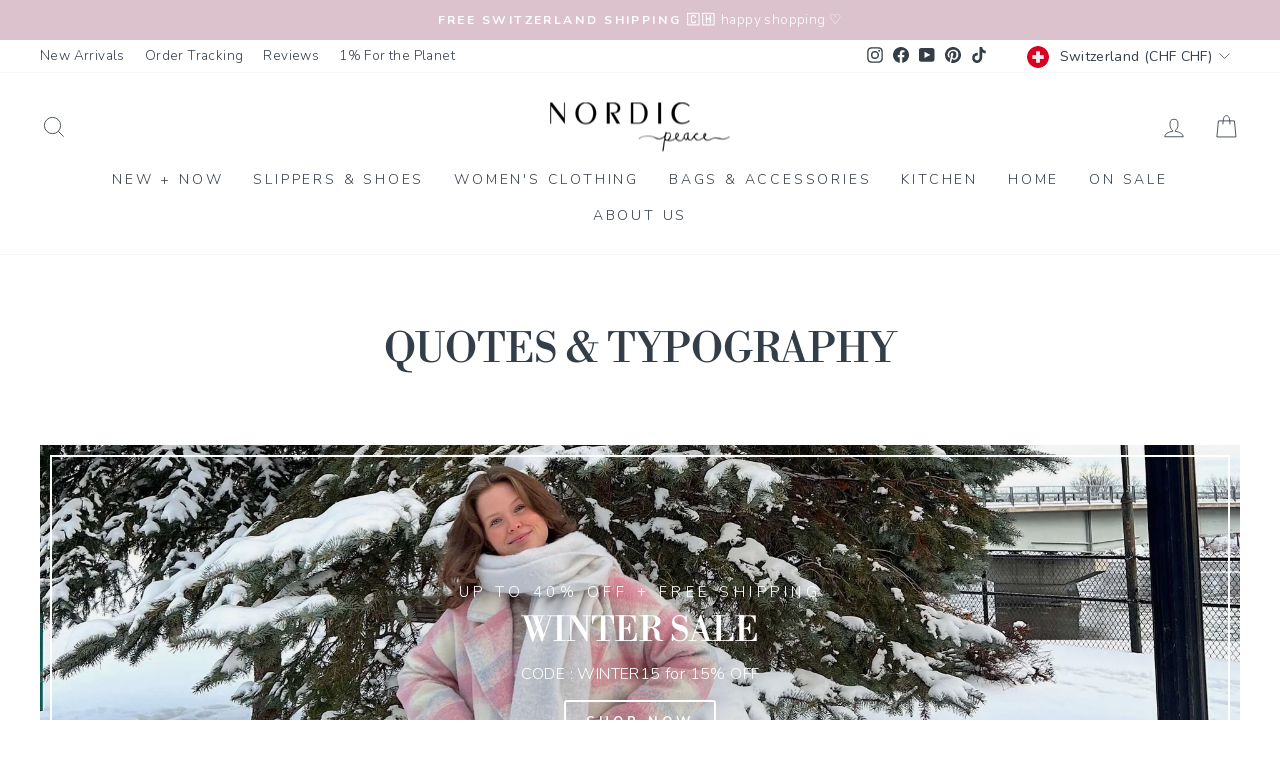

--- FILE ---
content_type: text/html; charset=utf-8
request_url: https://www.nordicpeace.com/en-ch/collections/quotes-typography
body_size: 49206
content:
<!doctype html>
<html class="no-js" lang="en" dir="ltr">
<head>
  <meta charset="utf-8">
  <meta http-equiv="X-UA-Compatible" content="IE=edge,chrome=1">
  <meta name="viewport" content="width=device-width,initial-scale=1">
  <meta name="theme-color" content="#253341">
  <link rel="canonical" href="https://www.nordicpeace.com/en-ch/collections/quotes-typography">
  <link rel="preconnect" href="https://cdn.shopify.com" crossorigin>
  <link rel="preconnect" href="https://fonts.shopifycdn.com" crossorigin>
  <link rel="dns-prefetch" href="https://productreviews.shopifycdn.com">
  <link rel="dns-prefetch" href="https://ajax.googleapis.com">
  <link rel="dns-prefetch" href="https://maps.googleapis.com">
  <link rel="dns-prefetch" href="https://maps.gstatic.com"> 
<link rel="shortcut icon" href="//www.nordicpeace.com/cdn/shop/files/logo_IG_3.4_09c93cff-745d-4947-8756-3abe4b7f5ef2_32x32.jpg?v=1613691421" type="image/png" /><title>QUOTES &amp; TYPOGRAPHY
</title>
<meta name="description" content="Discover Nordic Peace&#39;s selection of quotes and typography prints perfect for your living room, bedroom, bathroom, or office."><meta property="og:site_name" content="Nordic Peace">
  <meta property="og:url" content="https://www.nordicpeace.com/en-ch/collections/quotes-typography">
  <meta property="og:title" content="QUOTES &amp; TYPOGRAPHY">
  <meta property="og:type" content="website">
  <meta property="og:description" content="Discover Nordic Peace&#39;s selection of quotes and typography prints perfect for your living room, bedroom, bathroom, or office."><meta property="og:image" content="http://www.nordicpeace.com/cdn/shop/files/Nordic_Peace_notecard_1243b5b6-18e3-4574-8825-faae98e0928a.png?v=1746095171">
    <meta property="og:image:secure_url" content="https://www.nordicpeace.com/cdn/shop/files/Nordic_Peace_notecard_1243b5b6-18e3-4574-8825-faae98e0928a.png?v=1746095171">
    <meta property="og:image:width" content="1920">
    <meta property="og:image:height" content="1440"><meta name="twitter:site" content="@">
  <meta name="twitter:card" content="summary_large_image">
  <meta name="twitter:title" content="QUOTES &amp; TYPOGRAPHY">
  <meta name="twitter:description" content="Discover Nordic Peace&#39;s selection of quotes and typography prints perfect for your living room, bedroom, bathroom, or office.">
<style data-shopify>@font-face {
  font-family: "Libre Bodoni";
  font-weight: 400;
  font-style: normal;
  font-display: swap;
  src: url("//www.nordicpeace.com/cdn/fonts/libre_bodoni/librebodoni_n4.8379dd8ba6cc988556afbaa22532fc1c9531ee68.woff2") format("woff2"),
       url("//www.nordicpeace.com/cdn/fonts/libre_bodoni/librebodoni_n4.687e97f283678b9001c2f4eadce30479204fe79f.woff") format("woff");
}

  @font-face {
  font-family: Nunito;
  font-weight: 300;
  font-style: normal;
  font-display: swap;
  src: url("//www.nordicpeace.com/cdn/fonts/nunito/nunito_n3.c1d7c2242f5519d084eafc479d7cc132bcc8c480.woff2") format("woff2"),
       url("//www.nordicpeace.com/cdn/fonts/nunito/nunito_n3.d543cae3671591d99f8b7ed9ea9ca8387fc73b09.woff") format("woff");
}


  @font-face {
  font-family: Nunito;
  font-weight: 600;
  font-style: normal;
  font-display: swap;
  src: url("//www.nordicpeace.com/cdn/fonts/nunito/nunito_n6.1a6c50dce2e2b3b0d31e02dbd9146b5064bea503.woff2") format("woff2"),
       url("//www.nordicpeace.com/cdn/fonts/nunito/nunito_n6.6b124f3eac46044b98c99f2feb057208e260962f.woff") format("woff");
}

  @font-face {
  font-family: Nunito;
  font-weight: 300;
  font-style: italic;
  font-display: swap;
  src: url("//www.nordicpeace.com/cdn/fonts/nunito/nunito_i3.11db3ddffd5485d801b7a5d8a24c3b0e446751f1.woff2") format("woff2"),
       url("//www.nordicpeace.com/cdn/fonts/nunito/nunito_i3.7f37c552f86f3fb4c0aae0353840b033f9f464a0.woff") format("woff");
}

  @font-face {
  font-family: Nunito;
  font-weight: 600;
  font-style: italic;
  font-display: swap;
  src: url("//www.nordicpeace.com/cdn/fonts/nunito/nunito_i6.79bb6a51553d3b72598bab76aca3c938e7c6ac54.woff2") format("woff2"),
       url("//www.nordicpeace.com/cdn/fonts/nunito/nunito_i6.9ad010b13940d2fa0d660e3029dd144c52772c10.woff") format("woff");
}

</style><link href="//www.nordicpeace.com/cdn/shop/t/97/assets/theme.css?v=150719427916757377431767639531" rel="stylesheet" type="text/css" media="all" />
<style data-shopify>:root {
    --typeHeaderPrimary: "Libre Bodoni";
    --typeHeaderFallback: serif;
    --typeHeaderSize: 41px;
    --typeHeaderWeight: 400;
    --typeHeaderLineHeight: 1;
    --typeHeaderSpacing: 0.0em;

    --typeBasePrimary:Nunito;
    --typeBaseFallback:sans-serif;
    --typeBaseSize: 16px;
    --typeBaseWeight: 300;
    --typeBaseSpacing: 0.025em;
    --typeBaseLineHeight: 1.5;
    --typeBaselineHeightMinus01: 1.4;

    --typeCollectionTitle: 15px;

    --iconWeight: 2px;
    --iconLinecaps: miter;

    
        --buttonRadius: 3px;
    

    --colorGridOverlayOpacity: 0.06;
    --colorAnnouncement: #dcc2cc;
    --colorAnnouncementText: #ffffff;

    --colorBody: #ffffff;
    --colorBodyAlpha05: rgba(255, 255, 255, 0.05);
    --colorBodyDim: #f2f2f2;
    --colorBodyLightDim: #fafafa;
    --colorBodyMediumDim: #f5f5f5;


    --colorBorder: #e8e8e1;

    --colorBtnPrimary: #253341;
    --colorBtnPrimaryLight: #384c62;
    --colorBtnPrimaryDim: #1c2631;
    --colorBtnPrimaryText: #ffffff;

    --colorCartDot: #e1b8c9;

    --colorDrawers: #ffffff;
    --colorDrawersDim: #f2f2f2;
    --colorDrawerBorder: #e8e8e1;
    --colorDrawerText: #343e48;
    --colorDrawerTextDark: #14181c;
    --colorDrawerButton: #343e48;
    --colorDrawerButtonText: #ffffff;

    --colorFooter: #ffffff;
    --colorFooterText: #343e48;
    --colorFooterTextAlpha01: #343e48;

    --colorGridOverlay: #000000;
    --colorGridOverlayOpacity: 0.1;

    --colorHeaderTextAlpha01: rgba(52, 62, 72, 0.1);

    --colorHeroText: #ffffff;

    --colorSmallImageBg: #ffffff;
    --colorLargeImageBg: #343e48;

    --colorImageOverlay: #1a1a1a;
    --colorImageOverlayOpacity: 0.05;
    --colorImageOverlayTextShadow: 0.15;

    --colorLink: #343e48;

    --colorModalBg: rgba(230, 230, 230, 0.6);

    --colorNav: #ffffff;
    --colorNavText: #343e48;

    --colorPrice: #434343;

    --colorSaleTag: #f7ccdb;
    --colorSaleTagText: #ffffff;

    --colorTextBody: #343e48;
    --colorTextBodyAlpha015: rgba(52, 62, 72, 0.15);
    --colorTextBodyAlpha005: rgba(52, 62, 72, 0.05);
    --colorTextBodyAlpha008: rgba(52, 62, 72, 0.08);
    --colorTextSavings: #d699ae;

    --urlIcoSelect: url(//www.nordicpeace.com/cdn/shop/t/97/assets/ico-select.svg);
    --urlIcoSelectFooter: url(//www.nordicpeace.com/cdn/shop/t/97/assets/ico-select-footer.svg);
    --urlIcoSelectWhite: url(//www.nordicpeace.com/cdn/shop/t/97/assets/ico-select-white.svg);

    --grid-gutter: 17px;
    --drawer-gutter: 20px;

    --sizeChartMargin: 25px 0;
    --sizeChartIconMargin: 5px;

    --newsletterReminderPadding: 40px;

    /*Shop Pay Installments*/
    --color-body-text: #343e48;
    --color-body: #ffffff;
    --color-bg: #ffffff;
    }

    .placeholder-content {
    background-image: linear-gradient(100deg, #ffffff 40%, #f7f7f7 63%, #ffffff 79%);
    }</style><script>
    document.documentElement.className = document.documentElement.className.replace('no-js', 'js');

    window.theme = window.theme || {};
    theme.routes = {
      home: "/en-ch",
      cart: "/en-ch/cart.js",
      cartPage: "/en-ch/cart",
      cartAdd: "/en-ch/cart/add.js",
      cartChange: "/en-ch/cart/change.js",
      search: "/en-ch/search",
      predictiveSearch: "/en-ch/search/suggest"
    };
    theme.strings = {
      soldOut: "Sold Out",
      unavailable: "Unavailable",
      inStockLabel: "In stock, ready to ship",
      oneStockLabel: "Low stock - [count] item left",
      otherStockLabel: "Low stock - [count] items left",
      willNotShipUntil: "Ready to ship [date]",
      willBeInStockAfter: "Back in stock [date]",
      waitingForStock: "Backordered, shipping soon",
      savePrice: "Save [saved_amount]",
      cartEmpty: "Your cart is currently empty.",
      cartTermsConfirmation: "You must agree with the terms and conditions of sales to check out",
      searchCollections: "Collections",
      searchPages: "Pages",
      searchArticles: "Articles",
      productFrom: "from ",
      maxQuantity: "You can only have [quantity] of [title] in your cart."
    };
    theme.settings = {
      cartType: "drawer",
      isCustomerTemplate: false,
      moneyFormat: "CHF {{amount}}",
      saveType: "percent",
      productImageSize: "natural",
      productImageCover: false,
      predictiveSearch: true,
      predictiveSearchType: null,
      predictiveSearchVendor: false,
      predictiveSearchPrice: false,
      quickView: false,
      themeName: 'Impulse',
      themeVersion: "7.6.0"
    };
  </script>

  <script>window.performance && window.performance.mark && window.performance.mark('shopify.content_for_header.start');</script><meta id="shopify-digital-wallet" name="shopify-digital-wallet" content="/22494576712/digital_wallets/dialog">
<meta name="shopify-checkout-api-token" content="99ddfaa8297c7ebf3f3b23fb3f8a5386">
<meta id="in-context-paypal-metadata" data-shop-id="22494576712" data-venmo-supported="false" data-environment="production" data-locale="en_US" data-paypal-v4="true" data-currency="CHF">
<link rel="alternate" type="application/atom+xml" title="Feed" href="/en-ch/collections/quotes-typography.atom" />
<link rel="next" href="/en-ch/collections/quotes-typography?page=2">
<link rel="alternate" hreflang="x-default" href="https://www.nordicpeace.com/collections/quotes-typography">
<link rel="alternate" hreflang="en" href="https://www.nordicpeace.com/collections/quotes-typography">
<link rel="alternate" hreflang="en-AU" href="https://www.nordicpeace.com/en-au/collections/quotes-typography">
<link rel="alternate" hreflang="en-GB" href="https://www.nordicpeace.com/en-gb/collections/quotes-typography">
<link rel="alternate" hreflang="en-NZ" href="https://www.nordicpeace.com/en-nz/collections/quotes-typography">
<link rel="alternate" hreflang="en-DE" href="https://www.nordicpeace.com/en-de/collections/quotes-typography">
<link rel="alternate" hreflang="en-FR" href="https://www.nordicpeace.com/en-fr/collections/quotes-typography">
<link rel="alternate" hreflang="en-IT" href="https://www.nordicpeace.com/en-it/collections/quotes-typography">
<link rel="alternate" hreflang="en-MX" href="https://www.nordicpeace.com/en-mx/collections/quotes-typography">
<link rel="alternate" hreflang="en-NL" href="https://www.nordicpeace.com/en-nl/collections/quotes-typography">
<link rel="alternate" hreflang="en-IE" href="https://www.nordicpeace.com/en-ie/collections/quotes-typography">
<link rel="alternate" hreflang="en-NO" href="https://www.nordicpeace.com/en-no/collections/quotes-typography">
<link rel="alternate" hreflang="en-CH" href="https://www.nordicpeace.com/en-ch/collections/quotes-typography">
<link rel="alternate" hreflang="en-DK" href="https://www.nordicpeace.com/en-dk/collections/quotes-typography">
<link rel="alternate" hreflang="en-GR" href="https://www.nordicpeace.com/en-gr/collections/quotes-typography">
<link rel="alternate" hreflang="en-SE" href="https://www.nordicpeace.com/en-se/collections/quotes-typography">
<link rel="alternate" hreflang="en-FI" href="https://www.nordicpeace.com/en-fi/collections/quotes-typography">
<link rel="alternate" hreflang="en-RO" href="https://www.nordicpeace.com/en-ro/collections/quotes-typography">
<link rel="alternate" hreflang="en-ES" href="https://www.nordicpeace.com/en-es/collections/quotes-typography">
<link rel="alternate" hreflang="en-PT" href="https://www.nordicpeace.com/en-pt/collections/quotes-typography">
<link rel="alternate" hreflang="en-BE" href="https://www.nordicpeace.com/en-be/collections/quotes-typography">
<link rel="alternate" hreflang="en-BR" href="https://www.nordicpeace.com/en-br/collections/quotes-typography">
<link rel="alternate" hreflang="en-AR" href="https://www.nordicpeace.com/en-ar/collections/quotes-typography">
<link rel="alternate" hreflang="en-KR" href="https://www.nordicpeace.com/en-kr/collections/quotes-typography">
<link rel="alternate" hreflang="en-CA" href="https://www.nordicpeace.com/en-ca/collections/quotes-typography">
<link rel="alternate" hreflang="fr-CA" href="https://www.nordicpeace.com/fr-ca/collections/quotes-typography">
<link rel="alternate" type="application/json+oembed" href="https://www.nordicpeace.com/en-ch/collections/quotes-typography.oembed">
<script async="async" src="/checkouts/internal/preloads.js?locale=en-CH"></script>
<link rel="preconnect" href="https://shop.app" crossorigin="anonymous">
<script async="async" src="https://shop.app/checkouts/internal/preloads.js?locale=en-CH&shop_id=22494576712" crossorigin="anonymous"></script>
<script id="apple-pay-shop-capabilities" type="application/json">{"shopId":22494576712,"countryCode":"CA","currencyCode":"CHF","merchantCapabilities":["supports3DS"],"merchantId":"gid:\/\/shopify\/Shop\/22494576712","merchantName":"Nordic Peace","requiredBillingContactFields":["postalAddress","email","phone"],"requiredShippingContactFields":["postalAddress","email","phone"],"shippingType":"shipping","supportedNetworks":["visa","masterCard","amex","discover","jcb"],"total":{"type":"pending","label":"Nordic Peace","amount":"1.00"},"shopifyPaymentsEnabled":true,"supportsSubscriptions":true}</script>
<script id="shopify-features" type="application/json">{"accessToken":"99ddfaa8297c7ebf3f3b23fb3f8a5386","betas":["rich-media-storefront-analytics"],"domain":"www.nordicpeace.com","predictiveSearch":true,"shopId":22494576712,"locale":"en"}</script>
<script>var Shopify = Shopify || {};
Shopify.shop = "nordic-peace.myshopify.com";
Shopify.locale = "en";
Shopify.currency = {"active":"CHF","rate":"0.80665374"};
Shopify.country = "CH";
Shopify.theme = {"name":"nordic-shopify-theme\/main","id":154937688308,"schema_name":"Impulse","schema_version":"7.6.0","theme_store_id":null,"role":"main"};
Shopify.theme.handle = "null";
Shopify.theme.style = {"id":null,"handle":null};
Shopify.cdnHost = "www.nordicpeace.com/cdn";
Shopify.routes = Shopify.routes || {};
Shopify.routes.root = "/en-ch/";</script>
<script type="module">!function(o){(o.Shopify=o.Shopify||{}).modules=!0}(window);</script>
<script>!function(o){function n(){var o=[];function n(){o.push(Array.prototype.slice.apply(arguments))}return n.q=o,n}var t=o.Shopify=o.Shopify||{};t.loadFeatures=n(),t.autoloadFeatures=n()}(window);</script>
<script>
  window.ShopifyPay = window.ShopifyPay || {};
  window.ShopifyPay.apiHost = "shop.app\/pay";
  window.ShopifyPay.redirectState = null;
</script>
<script id="shop-js-analytics" type="application/json">{"pageType":"collection"}</script>
<script defer="defer" async type="module" src="//www.nordicpeace.com/cdn/shopifycloud/shop-js/modules/v2/client.init-shop-cart-sync_BdyHc3Nr.en.esm.js"></script>
<script defer="defer" async type="module" src="//www.nordicpeace.com/cdn/shopifycloud/shop-js/modules/v2/chunk.common_Daul8nwZ.esm.js"></script>
<script type="module">
  await import("//www.nordicpeace.com/cdn/shopifycloud/shop-js/modules/v2/client.init-shop-cart-sync_BdyHc3Nr.en.esm.js");
await import("//www.nordicpeace.com/cdn/shopifycloud/shop-js/modules/v2/chunk.common_Daul8nwZ.esm.js");

  window.Shopify.SignInWithShop?.initShopCartSync?.({"fedCMEnabled":true,"windoidEnabled":true});

</script>
<script>
  window.Shopify = window.Shopify || {};
  if (!window.Shopify.featureAssets) window.Shopify.featureAssets = {};
  window.Shopify.featureAssets['shop-js'] = {"shop-cart-sync":["modules/v2/client.shop-cart-sync_QYOiDySF.en.esm.js","modules/v2/chunk.common_Daul8nwZ.esm.js"],"init-fed-cm":["modules/v2/client.init-fed-cm_DchLp9rc.en.esm.js","modules/v2/chunk.common_Daul8nwZ.esm.js"],"shop-button":["modules/v2/client.shop-button_OV7bAJc5.en.esm.js","modules/v2/chunk.common_Daul8nwZ.esm.js"],"init-windoid":["modules/v2/client.init-windoid_DwxFKQ8e.en.esm.js","modules/v2/chunk.common_Daul8nwZ.esm.js"],"shop-cash-offers":["modules/v2/client.shop-cash-offers_DWtL6Bq3.en.esm.js","modules/v2/chunk.common_Daul8nwZ.esm.js","modules/v2/chunk.modal_CQq8HTM6.esm.js"],"shop-toast-manager":["modules/v2/client.shop-toast-manager_CX9r1SjA.en.esm.js","modules/v2/chunk.common_Daul8nwZ.esm.js"],"init-shop-email-lookup-coordinator":["modules/v2/client.init-shop-email-lookup-coordinator_UhKnw74l.en.esm.js","modules/v2/chunk.common_Daul8nwZ.esm.js"],"pay-button":["modules/v2/client.pay-button_DzxNnLDY.en.esm.js","modules/v2/chunk.common_Daul8nwZ.esm.js"],"avatar":["modules/v2/client.avatar_BTnouDA3.en.esm.js"],"init-shop-cart-sync":["modules/v2/client.init-shop-cart-sync_BdyHc3Nr.en.esm.js","modules/v2/chunk.common_Daul8nwZ.esm.js"],"shop-login-button":["modules/v2/client.shop-login-button_D8B466_1.en.esm.js","modules/v2/chunk.common_Daul8nwZ.esm.js","modules/v2/chunk.modal_CQq8HTM6.esm.js"],"init-customer-accounts-sign-up":["modules/v2/client.init-customer-accounts-sign-up_C8fpPm4i.en.esm.js","modules/v2/client.shop-login-button_D8B466_1.en.esm.js","modules/v2/chunk.common_Daul8nwZ.esm.js","modules/v2/chunk.modal_CQq8HTM6.esm.js"],"init-shop-for-new-customer-accounts":["modules/v2/client.init-shop-for-new-customer-accounts_CVTO0Ztu.en.esm.js","modules/v2/client.shop-login-button_D8B466_1.en.esm.js","modules/v2/chunk.common_Daul8nwZ.esm.js","modules/v2/chunk.modal_CQq8HTM6.esm.js"],"init-customer-accounts":["modules/v2/client.init-customer-accounts_dRgKMfrE.en.esm.js","modules/v2/client.shop-login-button_D8B466_1.en.esm.js","modules/v2/chunk.common_Daul8nwZ.esm.js","modules/v2/chunk.modal_CQq8HTM6.esm.js"],"shop-follow-button":["modules/v2/client.shop-follow-button_CkZpjEct.en.esm.js","modules/v2/chunk.common_Daul8nwZ.esm.js","modules/v2/chunk.modal_CQq8HTM6.esm.js"],"lead-capture":["modules/v2/client.lead-capture_BntHBhfp.en.esm.js","modules/v2/chunk.common_Daul8nwZ.esm.js","modules/v2/chunk.modal_CQq8HTM6.esm.js"],"checkout-modal":["modules/v2/client.checkout-modal_CfxcYbTm.en.esm.js","modules/v2/chunk.common_Daul8nwZ.esm.js","modules/v2/chunk.modal_CQq8HTM6.esm.js"],"shop-login":["modules/v2/client.shop-login_Da4GZ2H6.en.esm.js","modules/v2/chunk.common_Daul8nwZ.esm.js","modules/v2/chunk.modal_CQq8HTM6.esm.js"],"payment-terms":["modules/v2/client.payment-terms_MV4M3zvL.en.esm.js","modules/v2/chunk.common_Daul8nwZ.esm.js","modules/v2/chunk.modal_CQq8HTM6.esm.js"]};
</script>
<script>(function() {
  var isLoaded = false;
  function asyncLoad() {
    if (isLoaded) return;
    isLoaded = true;
    var urls = ["\/\/satcb.azureedge.net\/Scripts\/satcb.min.js?shop=nordic-peace.myshopify.com","https:\/\/loox.io\/widget\/NyZra2DDAU\/loox.1647374623194.js?shop=nordic-peace.myshopify.com","https:\/\/d18eg7dreypte5.cloudfront.net\/browse-abandonment\/smsbump_timer.js?shop=nordic-peace.myshopify.com","\/\/cdn.shopify.com\/proxy\/061967d2ec9811b3af372deadae3857cc1e5a1730a3d14757e717a8d74bef823\/api.goaffpro.com\/loader.js?shop=nordic-peace.myshopify.com\u0026sp-cache-control=cHVibGljLCBtYXgtYWdlPTkwMA","https:\/\/ecommplugins-scripts.trustpilot.com\/v2.1\/js\/header.min.js?settings=eyJrZXkiOiJhbW5hNEU1ejNBcTZmY0x1IiwicyI6InNrdSJ9\u0026v=2.5\u0026shop=nordic-peace.myshopify.com","https:\/\/ecommplugins-scripts.trustpilot.com\/v2.1\/js\/success.min.js?settings=eyJrZXkiOiJhbW5hNEU1ejNBcTZmY0x1IiwicyI6InNrdSIsInQiOlsib3JkZXJzL2Z1bGZpbGxlZCJdLCJ2IjoiIiwiYSI6IlNob3BpZnktMjAyMS0wNCJ9\u0026shop=nordic-peace.myshopify.com","https:\/\/ecommplugins-trustboxsettings.trustpilot.com\/nordic-peace.myshopify.com.js?settings=1760116457660\u0026shop=nordic-peace.myshopify.com","https:\/\/widget.ecocart.tools\/ecocart.js?shop_name=nordic-peace.myshopify.com\u0026shop=nordic-peace.myshopify.com"];
    for (var i = 0; i < urls.length; i++) {
      var s = document.createElement('script');
      s.type = 'text/javascript';
      s.async = true;
      s.src = urls[i];
      var x = document.getElementsByTagName('script')[0];
      x.parentNode.insertBefore(s, x);
    }
  };
  if(window.attachEvent) {
    window.attachEvent('onload', asyncLoad);
  } else {
    window.addEventListener('load', asyncLoad, false);
  }
})();</script>
<script id="__st">var __st={"a":22494576712,"offset":-18000,"reqid":"16f14c6a-47ba-4ab0-9503-b8b61a670483-1768971629","pageurl":"www.nordicpeace.com\/en-ch\/collections\/quotes-typography","u":"d2578ac699ff","p":"collection","rtyp":"collection","rid":225549484182};</script>
<script>window.ShopifyPaypalV4VisibilityTracking = true;</script>
<script id="captcha-bootstrap">!function(){'use strict';const t='contact',e='account',n='new_comment',o=[[t,t],['blogs',n],['comments',n],[t,'customer']],c=[[e,'customer_login'],[e,'guest_login'],[e,'recover_customer_password'],[e,'create_customer']],r=t=>t.map((([t,e])=>`form[action*='/${t}']:not([data-nocaptcha='true']) input[name='form_type'][value='${e}']`)).join(','),a=t=>()=>t?[...document.querySelectorAll(t)].map((t=>t.form)):[];function s(){const t=[...o],e=r(t);return a(e)}const i='password',u='form_key',d=['recaptcha-v3-token','g-recaptcha-response','h-captcha-response',i],f=()=>{try{return window.sessionStorage}catch{return}},m='__shopify_v',_=t=>t.elements[u];function p(t,e,n=!1){try{const o=window.sessionStorage,c=JSON.parse(o.getItem(e)),{data:r}=function(t){const{data:e,action:n}=t;return t[m]||n?{data:e,action:n}:{data:t,action:n}}(c);for(const[e,n]of Object.entries(r))t.elements[e]&&(t.elements[e].value=n);n&&o.removeItem(e)}catch(o){console.error('form repopulation failed',{error:o})}}const l='form_type',E='cptcha';function T(t){t.dataset[E]=!0}const w=window,h=w.document,L='Shopify',v='ce_forms',y='captcha';let A=!1;((t,e)=>{const n=(g='f06e6c50-85a8-45c8-87d0-21a2b65856fe',I='https://cdn.shopify.com/shopifycloud/storefront-forms-hcaptcha/ce_storefront_forms_captcha_hcaptcha.v1.5.2.iife.js',D={infoText:'Protected by hCaptcha',privacyText:'Privacy',termsText:'Terms'},(t,e,n)=>{const o=w[L][v],c=o.bindForm;if(c)return c(t,g,e,D).then(n);var r;o.q.push([[t,g,e,D],n]),r=I,A||(h.body.append(Object.assign(h.createElement('script'),{id:'captcha-provider',async:!0,src:r})),A=!0)});var g,I,D;w[L]=w[L]||{},w[L][v]=w[L][v]||{},w[L][v].q=[],w[L][y]=w[L][y]||{},w[L][y].protect=function(t,e){n(t,void 0,e),T(t)},Object.freeze(w[L][y]),function(t,e,n,w,h,L){const[v,y,A,g]=function(t,e,n){const i=e?o:[],u=t?c:[],d=[...i,...u],f=r(d),m=r(i),_=r(d.filter((([t,e])=>n.includes(e))));return[a(f),a(m),a(_),s()]}(w,h,L),I=t=>{const e=t.target;return e instanceof HTMLFormElement?e:e&&e.form},D=t=>v().includes(t);t.addEventListener('submit',(t=>{const e=I(t);if(!e)return;const n=D(e)&&!e.dataset.hcaptchaBound&&!e.dataset.recaptchaBound,o=_(e),c=g().includes(e)&&(!o||!o.value);(n||c)&&t.preventDefault(),c&&!n&&(function(t){try{if(!f())return;!function(t){const e=f();if(!e)return;const n=_(t);if(!n)return;const o=n.value;o&&e.removeItem(o)}(t);const e=Array.from(Array(32),(()=>Math.random().toString(36)[2])).join('');!function(t,e){_(t)||t.append(Object.assign(document.createElement('input'),{type:'hidden',name:u})),t.elements[u].value=e}(t,e),function(t,e){const n=f();if(!n)return;const o=[...t.querySelectorAll(`input[type='${i}']`)].map((({name:t})=>t)),c=[...d,...o],r={};for(const[a,s]of new FormData(t).entries())c.includes(a)||(r[a]=s);n.setItem(e,JSON.stringify({[m]:1,action:t.action,data:r}))}(t,e)}catch(e){console.error('failed to persist form',e)}}(e),e.submit())}));const S=(t,e)=>{t&&!t.dataset[E]&&(n(t,e.some((e=>e===t))),T(t))};for(const o of['focusin','change'])t.addEventListener(o,(t=>{const e=I(t);D(e)&&S(e,y())}));const B=e.get('form_key'),M=e.get(l),P=B&&M;t.addEventListener('DOMContentLoaded',(()=>{const t=y();if(P)for(const e of t)e.elements[l].value===M&&p(e,B);[...new Set([...A(),...v().filter((t=>'true'===t.dataset.shopifyCaptcha))])].forEach((e=>S(e,t)))}))}(h,new URLSearchParams(w.location.search),n,t,e,['guest_login'])})(!0,!1)}();</script>
<script integrity="sha256-4kQ18oKyAcykRKYeNunJcIwy7WH5gtpwJnB7kiuLZ1E=" data-source-attribution="shopify.loadfeatures" defer="defer" src="//www.nordicpeace.com/cdn/shopifycloud/storefront/assets/storefront/load_feature-a0a9edcb.js" crossorigin="anonymous"></script>
<script crossorigin="anonymous" defer="defer" src="//www.nordicpeace.com/cdn/shopifycloud/storefront/assets/shopify_pay/storefront-65b4c6d7.js?v=20250812"></script>
<script data-source-attribution="shopify.dynamic_checkout.dynamic.init">var Shopify=Shopify||{};Shopify.PaymentButton=Shopify.PaymentButton||{isStorefrontPortableWallets:!0,init:function(){window.Shopify.PaymentButton.init=function(){};var t=document.createElement("script");t.src="https://www.nordicpeace.com/cdn/shopifycloud/portable-wallets/latest/portable-wallets.en.js",t.type="module",document.head.appendChild(t)}};
</script>
<script data-source-attribution="shopify.dynamic_checkout.buyer_consent">
  function portableWalletsHideBuyerConsent(e){var t=document.getElementById("shopify-buyer-consent"),n=document.getElementById("shopify-subscription-policy-button");t&&n&&(t.classList.add("hidden"),t.setAttribute("aria-hidden","true"),n.removeEventListener("click",e))}function portableWalletsShowBuyerConsent(e){var t=document.getElementById("shopify-buyer-consent"),n=document.getElementById("shopify-subscription-policy-button");t&&n&&(t.classList.remove("hidden"),t.removeAttribute("aria-hidden"),n.addEventListener("click",e))}window.Shopify?.PaymentButton&&(window.Shopify.PaymentButton.hideBuyerConsent=portableWalletsHideBuyerConsent,window.Shopify.PaymentButton.showBuyerConsent=portableWalletsShowBuyerConsent);
</script>
<script data-source-attribution="shopify.dynamic_checkout.cart.bootstrap">document.addEventListener("DOMContentLoaded",(function(){function t(){return document.querySelector("shopify-accelerated-checkout-cart, shopify-accelerated-checkout")}if(t())Shopify.PaymentButton.init();else{new MutationObserver((function(e,n){t()&&(Shopify.PaymentButton.init(),n.disconnect())})).observe(document.body,{childList:!0,subtree:!0})}}));
</script>
<link id="shopify-accelerated-checkout-styles" rel="stylesheet" media="screen" href="https://www.nordicpeace.com/cdn/shopifycloud/portable-wallets/latest/accelerated-checkout-backwards-compat.css" crossorigin="anonymous">
<style id="shopify-accelerated-checkout-cart">
        #shopify-buyer-consent {
  margin-top: 1em;
  display: inline-block;
  width: 100%;
}

#shopify-buyer-consent.hidden {
  display: none;
}

#shopify-subscription-policy-button {
  background: none;
  border: none;
  padding: 0;
  text-decoration: underline;
  font-size: inherit;
  cursor: pointer;
}

#shopify-subscription-policy-button::before {
  box-shadow: none;
}

      </style>

<script>window.performance && window.performance.mark && window.performance.mark('shopify.content_for_header.end');</script>

  <script src="//www.nordicpeace.com/cdn/shop/t/97/assets/vendor-scripts-v11.js" defer="defer"></script><link rel="stylesheet" href="//www.nordicpeace.com/cdn/shop/t/97/assets/country-flags.css"><script src="//www.nordicpeace.com/cdn/shop/t/97/assets/theme.js?v=180705748089807690721764952171" defer="defer"></script>

   <style>
    /*Reduce Countdown Section Spacing*/ 
    div[id*="countdown"] .index-section {
      margin: 0;
    }

    @media only screen and (max-width:768px){
      
      .index-section .countdown__content{
        padding-top:0.5rem;
        padding-bottom:0.5rem;
      }
      .index-section .countdown__block.countdown__block--timer {
        margin-top: 0;
      }

      .page-width.feature-row-wrapper.feature-row--50 {
        margin-top: -60px;
      }

      .template-product .countdown-layout--banner .countdown__content{
         padding-top:0.5rem;
        padding-bottom:0.5rem;
      }
      .template-product .countdown__block.countdown__block--timer {
        margin-top: -5px;
      }
      
      .template-product .feature-row--66 .feature-row__item.feature-row__images.feature-row__item--overlap-images.aos-init.aos-animate {
          margin-top: -35px;
      }
      .template-product .page-width.feature-row-wrapper.feature-row--66{
        margin-bottom:-30px;
      }

      .shopify-section.shopify-section-group-footer-group.index-section--footer .section--divider {
          padding-top: 20px;
      }
      
    }

    @media only screen and (min-width:768px){
      .template-product .countdown__content {
        margin-bottom: -50px;
      }
    }
    
    /*Custom CSS for PDP Description text spacing*/
    
    .hide.js-product-inventory-data+.product-block+.product-block h4, .hide.js-product-inventory-data+.product-block+.product-block h5 {
      margin-top: 20px;
      margin-bottom: 10px;
    }

    .rte p img {
        display: inline-block; /* Ensure Icons are hortizontally aligned with text */
    }

    /*Custom CSS for Integrated Navigation*/
    
    #main-menu- li {
        margin: 11px 0;
    }

     /*Contact - Remove Map Button*/
    .map-section__overlay a.btn.btn--small {
      display: none;
    }

    /*Remove Nav Arrows*/

    .site-nav__link .icon-chevron-down {
      display: none;
    }

    /*Page - Reduce Spacing*/
    .template-page .page-width.page-width--narrow.page-content {
        padding-bottom: 0px;
    }

    /*PDP - Space Out Reviews*/
    .template-product  .loox-rating .loox-rating-content {
        margin-bottom: 20px;
    }

    /*PDP - Removes "Shipping Calc in Checkout' Msg*/
    .template-product .product__policies.rte.small--text-center {
      display: none;
    }

    .product-block.product-block--price {
      margin-bottom: 20px;
    }

    span.loox-rating-label {
      font-size: 0.6rem;
      opacity: 0.7;
      position: relative;
      top: 2px;
    }

    /*PDP - Desc Spacing*/

    .product-single__meta .product-block h5, .text-center.page-content.page-content--bottom a.btn.btn--small.return-link {
        margin-top: 0;
    }

    @media only screen and (max-width:768px){
      .sales-point {
          display: block;
          margin-bottom: 5px;
          font-size: 0.9rem;
          font-size: 0.85rem;
      }
    }

    .collapsible-content__inner.rte p {
      if (p.innerHTML == "&nbsp;"){
        display: none;
      }
    }

    /* Mobile Cart Fix */
    
    .lock-scroll,
    .lock-scroll body,
    .js-drawer-open,
    .js-drawer-open body{
      overflow:hidden !important;
    }

    /* PDP - Increase ATC on mobile*/
     @media only screen and (max-width:768px){
      body.template-product .btn--full {
        padding: 14px 20px;
        font-size: max(calc(var(--typeBaseSize) - 3px), 11px);
        font-size: max(calc(var(--typeBaseSize) - 2.5px), 11px);
        border-radius:2px;
      }
     }

     /* PDP - Title Spacing Reducation*/
    @media only screen and (max-width:768px){
     body.template-product .product-block.product-block--header {
       margin-bottom: 20px; 
     }
    }
  </style>
  


  <!-- Start: Northbeam pixel -->
  <script>var r;(e=r=r||{}).A="identify",e.B="trackPageView",e.C="fireEmailCaptureEvent",e.D="fireCustomGoal",e.E="firePurchaseEvent";var e="//j.northbeam.io/ota-sp/32b9bf9f-e76f-4c14-82b0-265e31d26021.js";function t(e){for(var n=[],r=1;r<arguments.length;r++)n[r-1]=arguments[r];a.push({fnName:e,args:n})}var a=[],n=((n={_q:a})[r.A]=function(e,n){return t(r.A,e,n)},n[r.B]=function(){return t(r.B)},n[r.C]=function(e,n){return t(r.C,e,n)},n[r.D]=function(e,n){return t(r.D,e,n)},n[r.E]=function(e){return t(r.E,e)},window.Northbeam=n,document.createElement("script"));n.async=!0,n.src=e,document.head.appendChild(n);</script>
  <!-- End: Northbeam pixel -->
  
  <!-- Start: Hotjar-ContentSquare pixel --><script>
    (function (c, s, q, u, a, r, e) {
        c.hj=c.hj||function(){(c.hj.q=c.hj.q||[]).push(arguments)};
        c._hjSettings = { hjid: a };
        r = s.getElementsByTagName('head')[0];
        e = s.createElement('script');
        e.async = true;
        e.src = q + c._hjSettings.hjid + u;
        r.appendChild(e);
    })(window, document, 'https://static.hj.contentsquare.net/c/csq-', '.js', 5306003);
</script><!-- End: Hotjar-ContentSquare pixel -->

<script type="text/javascript" src="https://load.fomo.com/api/v1/V0R41Ag_lNsKZRkXe0XXug/load.js" async></script>
  
<!-- BEGIN app block: shopify://apps/selly-promotion-pricing/blocks/app-embed-block/351afe80-738d-4417-9b66-e345ff249052 --><script>window.nfecShopVersion = '1768956863';window.nfecJsVersion = '449674';window.nfecCVersion = 65888</script> <!-- For special customization --><noscript data-c="/fe\/loader_2.js"></noscript>
<script src="https://d5zu2f4xvqanl.cloudfront.net/42/fe/loader_2.js?shop=nordic-peace.myshopify.com"></script>

<script id="tdf_pxrscript" class="tdf_script5" data-c="/fe\/loader_2.js">
Shopify = window.Shopify || {};
Shopify.shop = Shopify.shop || 'nordic-peace.myshopify.com';
Shopify.SMCPP = {};Shopify.SMCPP = {"id":13205274868,"c":1};Shopify.SMCPP.cer = '1';
</script>
<script src="https://d5zu2f4xvqanl.cloudfront.net/42/fe/loader_2.js?shop=nordic-peace.myshopify.com" async data-cookieconsent="ignore"></script>
<script>
!function(t){var e=function(e){var n,a;(n=t.createElement("script")).type="text/javascript",n.async=!0,n.src=e,(a=t.getElementsByTagName("script")[0]).parentNode.insertBefore(n,a)};setTimeout(function(){window.tdfInited||(window.altcdn=1,e("https://cdn.shopify.com/s/files/1/0013/1642/1703/t/1/assets/loader_2.js?shop=nordic-peace.myshopify.com&v=45"))},2689)}(document);
</script>
<!-- END app block --><!-- BEGIN app block: shopify://apps/klaviyo-email-marketing-sms/blocks/klaviyo-onsite-embed/2632fe16-c075-4321-a88b-50b567f42507 -->












  <script async src="https://static.klaviyo.com/onsite/js/RyNsFA/klaviyo.js?company_id=RyNsFA"></script>
  <script>!function(){if(!window.klaviyo){window._klOnsite=window._klOnsite||[];try{window.klaviyo=new Proxy({},{get:function(n,i){return"push"===i?function(){var n;(n=window._klOnsite).push.apply(n,arguments)}:function(){for(var n=arguments.length,o=new Array(n),w=0;w<n;w++)o[w]=arguments[w];var t="function"==typeof o[o.length-1]?o.pop():void 0,e=new Promise((function(n){window._klOnsite.push([i].concat(o,[function(i){t&&t(i),n(i)}]))}));return e}}})}catch(n){window.klaviyo=window.klaviyo||[],window.klaviyo.push=function(){var n;(n=window._klOnsite).push.apply(n,arguments)}}}}();</script>

  




  <script>
    window.klaviyoReviewsProductDesignMode = false
  </script>







<!-- END app block --><!-- BEGIN app block: shopify://apps/sitemap-noindex-pro-seo/blocks/app-embed/4d815e2c-5af0-46ba-8301-d0f9cf660031 --><script>
        var currentParameters = window.location.search;

        if(currentParameters != '') {
          var urlPath = '/en-ch/collections/quotes-typography';
          var url = urlPath + currentParameters;
          var checkQueryParameters = 'nordicpeace.com/en-br/products/nordic-fresh-flora?pr_prod_strat=e5_desc&pr_rec_id=64b418fd3&pr_rec_pid=4018738069576&pr_ref_pid=4027901444168&pr_seq=uniform'
          if(checkQueryParameters != '') {
            var checkQueryParameters = checkQueryParameters.split(',');
          }
          var processNoIndexNoFollow = false;

          if(document.readyState === "complete" || (document.readyState !== "loading" && !document.documentElement.doScroll)) {
            var processNoIndexNoFollow = true;
          } else {
            var processNoIndexNoFollow = true;
          }

          if(processNoIndexNoFollow == true) {
            var metaRobotsFound = false;

            for (i = 0; i < checkQueryParameters.length; i++) {
              var checkParameters = url.includes(checkQueryParameters[i]);

              if(checkParameters == true) {
                metaRobotsFound = true;
                break;
              }
            }

            if(metaRobotsFound == true) {
              var metaRobots = document.getElementsByName("robots");
              for(var i=metaRobots.length-1;i>=0;i--)
              {
                metaRobots[i].parentNode.removeChild(metaRobots[i]);
              }

              var meta = document.createElement('meta');
              meta.name = "robots";
              meta.content = "noindex,nofollow";
              document.getElementsByTagName('head')[0].appendChild(meta);
            }
          }
        }
      </script>
<!-- END app block --><!-- BEGIN app block: shopify://apps/triplewhale/blocks/triple_pixel_snippet/483d496b-3f1a-4609-aea7-8eee3b6b7a2a --><link rel='preconnect dns-prefetch' href='https://api.config-security.com/' crossorigin />
<link rel='preconnect dns-prefetch' href='https://conf.config-security.com/' crossorigin />
<script>
/* >> TriplePixel :: start*/
window.TriplePixelData={TripleName:"nordic-peace.myshopify.com",ver:"2.16",plat:"SHOPIFY",isHeadless:false,src:'SHOPIFY_EXT',product:{id:"",name:``,price:"",variant:""},search:"",collection:"225549484182",cart:"drawer",template:"collection",curr:"CHF" || "USD"},function(W,H,A,L,E,_,B,N){function O(U,T,P,H,R){void 0===R&&(R=!1),H=new XMLHttpRequest,P?(H.open("POST",U,!0),H.setRequestHeader("Content-Type","text/plain")):H.open("GET",U,!0),H.send(JSON.stringify(P||{})),H.onreadystatechange=function(){4===H.readyState&&200===H.status?(R=H.responseText,U.includes("/first")?eval(R):P||(N[B]=R)):(299<H.status||H.status<200)&&T&&!R&&(R=!0,O(U,T-1,P))}}if(N=window,!N[H+"sn"]){N[H+"sn"]=1,L=function(){return Date.now().toString(36)+"_"+Math.random().toString(36)};try{A.setItem(H,1+(0|A.getItem(H)||0)),(E=JSON.parse(A.getItem(H+"U")||"[]")).push({u:location.href,r:document.referrer,t:Date.now(),id:L()}),A.setItem(H+"U",JSON.stringify(E))}catch(e){}var i,m,p;A.getItem('"!nC`')||(_=A,A=N,A[H]||(E=A[H]=function(t,e,i){return void 0===i&&(i=[]),"State"==t?E.s:(W=L(),(E._q=E._q||[]).push([W,t,e].concat(i)),W)},E.s="Installed",E._q=[],E.ch=W,B="configSecurityConfModel",N[B]=1,O("https://conf.config-security.com/model",5),i=L(),m=A[atob("c2NyZWVu")],_.setItem("di_pmt_wt",i),p={id:i,action:"profile",avatar:_.getItem("auth-security_rand_salt_"),time:m[atob("d2lkdGg=")]+":"+m[atob("aGVpZ2h0")],host:A.TriplePixelData.TripleName,plat:A.TriplePixelData.plat,url:window.location.href.slice(0,500),ref:document.referrer,ver:A.TriplePixelData.ver},O("https://api.config-security.com/event",5,p),O("https://api.config-security.com/first?host=".concat(p.host,"&plat=").concat(p.plat),5)))}}("","TriplePixel",localStorage);
/* << TriplePixel :: end*/
</script>



<!-- END app block --><!-- BEGIN app block: shopify://apps/simprosys-google-shopping-feed/blocks/core_settings_block/1f0b859e-9fa6-4007-97e8-4513aff5ff3b --><!-- BEGIN: GSF App Core Tags & Scripts by Simprosys Google Shopping Feed -->









<!-- END: GSF App Core Tags & Scripts by Simprosys Google Shopping Feed -->
<!-- END app block --><!-- BEGIN app block: shopify://apps/kaching-bundles/blocks/app-embed-block/6c637362-a106-4a32-94ac-94dcfd68cdb8 -->
<!-- Kaching Bundles App Embed -->

<!-- BEGIN app snippet: app-embed-content --><script>
  // Prevent duplicate initialization if both app embeds are enabled
  if (window.kachingBundlesAppEmbedLoaded) {
    console.warn('[Kaching Bundles] Multiple app embed blocks detected. Please disable one of them. Skipping duplicate initialization.');
  } else {
    window.kachingBundlesAppEmbedLoaded = true;
    window.kachingBundlesEnabled = true;
    window.kachingBundlesInitialized = false;

    // Allow calling kachingBundlesInitialize before the script is loaded
    (() => {
      let shouldInitialize = false;
      let realInitialize = null;

      window.kachingBundlesInitialize = () => {
        if (realInitialize) {
          realInitialize();
        } else {
          shouldInitialize = true;
        }
      };

      Object.defineProperty(window, '__kachingBundlesInitializeInternal', {
        set(fn) {
          realInitialize = fn;
          if (shouldInitialize) {
            shouldInitialize = false;
            fn();
          }
        },
        get() {
          return realInitialize;
        }
      });
    })();
  }
</script>

<script id="kaching-bundles-config" type="application/json">
  

  {
    "shopifyDomain": "nordic-peace.myshopify.com",
    "moneyFormat": "CHF {{amount}}",
    "locale": "en",
    "liquidLocale": "en",
    "country": "CH",
    "currencyRate": 1,
    "marketId": 13205274868,
    "productId": null,
    "storefrontAccessToken": "9f9a027c157393d923f7efd4e185eb4a",
    "accessScopes": ["unauthenticated_read_product_inventory","unauthenticated_read_product_listings","unauthenticated_read_selling_plans"],
    "customApiHost": null,
    "keepQuantityInput": false,
    "ignoreDeselect": false,
    "ignoreUnitPrice": false,
    "requireCustomerLogin": false,
    "abTestsRunning": false,
    "webPixel": true,
    "b2bCustomer": false,
    "isLoggedIn": false,
    "preview": false,
    "defaultTranslations": {
      "system.out_of_stock": "There\u0026#39;s not enough items in our stock, please select smaller bundle.",
      "system.invalid_variant": "Sorry, this is not currently available.",
      "system.unavailable_option_value": "Unavailable"
    },
    "customSelectors": {
      "quantity": null,
      "addToCartButton": null,
      "variantPicker": null,
      "price": null,
      "priceCompare": null
    },
    "shopCustomStyles": "",
    "featureFlags": {"native_swatches_disabled":true,"remove_variant_change_delay":false,"legacy_saved_percentage":false,"initialize_with_form_variant":false,"disable_variant_option_sync":false,"deselected_subscription_fix":false,"observe_form_selling_plan":false,"price_rounding_v2":false,"variant_images":false,"other_products_liquid":false}

  }
</script>



<link rel="modulepreload" href="https://cdn.shopify.com/extensions/019bdbd3-8519-7bc3-b748-3f30104dfdea/kaching-bundles-1557/assets/kaching-bundles.js" crossorigin="anonymous" fetchpriority="high">
<script type="module" src="https://cdn.shopify.com/extensions/019bdbd3-8519-7bc3-b748-3f30104dfdea/kaching-bundles-1557/assets/loader.js" crossorigin="anonymous" fetchpriority="high"></script>
<link rel="stylesheet" href="https://cdn.shopify.com/extensions/019bdbd3-8519-7bc3-b748-3f30104dfdea/kaching-bundles-1557/assets/kaching-bundles.css" media="print" onload="this.media='all'" fetchpriority="high">

<style>
  .kaching-bundles__block {
    display: none;
  }

  .kaching-bundles-sticky-atc {
    display: none;
  }
</style>




<!-- END app snippet -->

<!-- Kaching Bundles App Embed End -->


<!-- END app block --><!-- BEGIN app block: shopify://apps/sitemap-noindex-pro-seo/blocks/html-sitemap-styler/4d815e2c-5af0-46ba-8301-d0f9cf660031 -->


<!-- END app block --><!-- BEGIN app block: shopify://apps/instafeed/blocks/head-block/c447db20-095d-4a10-9725-b5977662c9d5 --><link rel="preconnect" href="https://cdn.nfcube.com/">
<link rel="preconnect" href="https://scontent.cdninstagram.com/">


  <script>
    document.addEventListener('DOMContentLoaded', function () {
      let instafeedScript = document.createElement('script');

      
        instafeedScript.src = 'https://cdn.nfcube.com/instafeed-3cb8dc6a96751cd41713545dfe3b398c.js';
      

      document.body.appendChild(instafeedScript);
    });
  </script>





<!-- END app block --><!-- BEGIN app block: shopify://apps/smart-seo/blocks/smartseo/7b0a6064-ca2e-4392-9a1d-8c43c942357b --><meta name="smart-seo-integrated" content="true" /><!-- metatagsSavedToSEOFields: true --><!-- BEGIN app snippet: smartseo.custom.schemas.jsonld --><!-- END app snippet --><!-- BEGIN app snippet: smartseo.no.index -->





<!-- END app snippet --><!-- END app block --><link href="https://monorail-edge.shopifysvc.com" rel="dns-prefetch">
<script>(function(){if ("sendBeacon" in navigator && "performance" in window) {try {var session_token_from_headers = performance.getEntriesByType('navigation')[0].serverTiming.find(x => x.name == '_s').description;} catch {var session_token_from_headers = undefined;}var session_cookie_matches = document.cookie.match(/_shopify_s=([^;]*)/);var session_token_from_cookie = session_cookie_matches && session_cookie_matches.length === 2 ? session_cookie_matches[1] : "";var session_token = session_token_from_headers || session_token_from_cookie || "";function handle_abandonment_event(e) {var entries = performance.getEntries().filter(function(entry) {return /monorail-edge.shopifysvc.com/.test(entry.name);});if (!window.abandonment_tracked && entries.length === 0) {window.abandonment_tracked = true;var currentMs = Date.now();var navigation_start = performance.timing.navigationStart;var payload = {shop_id: 22494576712,url: window.location.href,navigation_start,duration: currentMs - navigation_start,session_token,page_type: "collection"};window.navigator.sendBeacon("https://monorail-edge.shopifysvc.com/v1/produce", JSON.stringify({schema_id: "online_store_buyer_site_abandonment/1.1",payload: payload,metadata: {event_created_at_ms: currentMs,event_sent_at_ms: currentMs}}));}}window.addEventListener('pagehide', handle_abandonment_event);}}());</script>
<script id="web-pixels-manager-setup">(function e(e,d,r,n,o){if(void 0===o&&(o={}),!Boolean(null===(a=null===(i=window.Shopify)||void 0===i?void 0:i.analytics)||void 0===a?void 0:a.replayQueue)){var i,a;window.Shopify=window.Shopify||{};var t=window.Shopify;t.analytics=t.analytics||{};var s=t.analytics;s.replayQueue=[],s.publish=function(e,d,r){return s.replayQueue.push([e,d,r]),!0};try{self.performance.mark("wpm:start")}catch(e){}var l=function(){var e={modern:/Edge?\/(1{2}[4-9]|1[2-9]\d|[2-9]\d{2}|\d{4,})\.\d+(\.\d+|)|Firefox\/(1{2}[4-9]|1[2-9]\d|[2-9]\d{2}|\d{4,})\.\d+(\.\d+|)|Chrom(ium|e)\/(9{2}|\d{3,})\.\d+(\.\d+|)|(Maci|X1{2}).+ Version\/(15\.\d+|(1[6-9]|[2-9]\d|\d{3,})\.\d+)([,.]\d+|)( \(\w+\)|)( Mobile\/\w+|) Safari\/|Chrome.+OPR\/(9{2}|\d{3,})\.\d+\.\d+|(CPU[ +]OS|iPhone[ +]OS|CPU[ +]iPhone|CPU IPhone OS|CPU iPad OS)[ +]+(15[._]\d+|(1[6-9]|[2-9]\d|\d{3,})[._]\d+)([._]\d+|)|Android:?[ /-](13[3-9]|1[4-9]\d|[2-9]\d{2}|\d{4,})(\.\d+|)(\.\d+|)|Android.+Firefox\/(13[5-9]|1[4-9]\d|[2-9]\d{2}|\d{4,})\.\d+(\.\d+|)|Android.+Chrom(ium|e)\/(13[3-9]|1[4-9]\d|[2-9]\d{2}|\d{4,})\.\d+(\.\d+|)|SamsungBrowser\/([2-9]\d|\d{3,})\.\d+/,legacy:/Edge?\/(1[6-9]|[2-9]\d|\d{3,})\.\d+(\.\d+|)|Firefox\/(5[4-9]|[6-9]\d|\d{3,})\.\d+(\.\d+|)|Chrom(ium|e)\/(5[1-9]|[6-9]\d|\d{3,})\.\d+(\.\d+|)([\d.]+$|.*Safari\/(?![\d.]+ Edge\/[\d.]+$))|(Maci|X1{2}).+ Version\/(10\.\d+|(1[1-9]|[2-9]\d|\d{3,})\.\d+)([,.]\d+|)( \(\w+\)|)( Mobile\/\w+|) Safari\/|Chrome.+OPR\/(3[89]|[4-9]\d|\d{3,})\.\d+\.\d+|(CPU[ +]OS|iPhone[ +]OS|CPU[ +]iPhone|CPU IPhone OS|CPU iPad OS)[ +]+(10[._]\d+|(1[1-9]|[2-9]\d|\d{3,})[._]\d+)([._]\d+|)|Android:?[ /-](13[3-9]|1[4-9]\d|[2-9]\d{2}|\d{4,})(\.\d+|)(\.\d+|)|Mobile Safari.+OPR\/([89]\d|\d{3,})\.\d+\.\d+|Android.+Firefox\/(13[5-9]|1[4-9]\d|[2-9]\d{2}|\d{4,})\.\d+(\.\d+|)|Android.+Chrom(ium|e)\/(13[3-9]|1[4-9]\d|[2-9]\d{2}|\d{4,})\.\d+(\.\d+|)|Android.+(UC? ?Browser|UCWEB|U3)[ /]?(15\.([5-9]|\d{2,})|(1[6-9]|[2-9]\d|\d{3,})\.\d+)\.\d+|SamsungBrowser\/(5\.\d+|([6-9]|\d{2,})\.\d+)|Android.+MQ{2}Browser\/(14(\.(9|\d{2,})|)|(1[5-9]|[2-9]\d|\d{3,})(\.\d+|))(\.\d+|)|K[Aa][Ii]OS\/(3\.\d+|([4-9]|\d{2,})\.\d+)(\.\d+|)/},d=e.modern,r=e.legacy,n=navigator.userAgent;return n.match(d)?"modern":n.match(r)?"legacy":"unknown"}(),u="modern"===l?"modern":"legacy",c=(null!=n?n:{modern:"",legacy:""})[u],f=function(e){return[e.baseUrl,"/wpm","/b",e.hashVersion,"modern"===e.buildTarget?"m":"l",".js"].join("")}({baseUrl:d,hashVersion:r,buildTarget:u}),m=function(e){var d=e.version,r=e.bundleTarget,n=e.surface,o=e.pageUrl,i=e.monorailEndpoint;return{emit:function(e){var a=e.status,t=e.errorMsg,s=(new Date).getTime(),l=JSON.stringify({metadata:{event_sent_at_ms:s},events:[{schema_id:"web_pixels_manager_load/3.1",payload:{version:d,bundle_target:r,page_url:o,status:a,surface:n,error_msg:t},metadata:{event_created_at_ms:s}}]});if(!i)return console&&console.warn&&console.warn("[Web Pixels Manager] No Monorail endpoint provided, skipping logging."),!1;try{return self.navigator.sendBeacon.bind(self.navigator)(i,l)}catch(e){}var u=new XMLHttpRequest;try{return u.open("POST",i,!0),u.setRequestHeader("Content-Type","text/plain"),u.send(l),!0}catch(e){return console&&console.warn&&console.warn("[Web Pixels Manager] Got an unhandled error while logging to Monorail."),!1}}}}({version:r,bundleTarget:l,surface:e.surface,pageUrl:self.location.href,monorailEndpoint:e.monorailEndpoint});try{o.browserTarget=l,function(e){var d=e.src,r=e.async,n=void 0===r||r,o=e.onload,i=e.onerror,a=e.sri,t=e.scriptDataAttributes,s=void 0===t?{}:t,l=document.createElement("script"),u=document.querySelector("head"),c=document.querySelector("body");if(l.async=n,l.src=d,a&&(l.integrity=a,l.crossOrigin="anonymous"),s)for(var f in s)if(Object.prototype.hasOwnProperty.call(s,f))try{l.dataset[f]=s[f]}catch(e){}if(o&&l.addEventListener("load",o),i&&l.addEventListener("error",i),u)u.appendChild(l);else{if(!c)throw new Error("Did not find a head or body element to append the script");c.appendChild(l)}}({src:f,async:!0,onload:function(){if(!function(){var e,d;return Boolean(null===(d=null===(e=window.Shopify)||void 0===e?void 0:e.analytics)||void 0===d?void 0:d.initialized)}()){var d=window.webPixelsManager.init(e)||void 0;if(d){var r=window.Shopify.analytics;r.replayQueue.forEach((function(e){var r=e[0],n=e[1],o=e[2];d.publishCustomEvent(r,n,o)})),r.replayQueue=[],r.publish=d.publishCustomEvent,r.visitor=d.visitor,r.initialized=!0}}},onerror:function(){return m.emit({status:"failed",errorMsg:"".concat(f," has failed to load")})},sri:function(e){var d=/^sha384-[A-Za-z0-9+/=]+$/;return"string"==typeof e&&d.test(e)}(c)?c:"",scriptDataAttributes:o}),m.emit({status:"loading"})}catch(e){m.emit({status:"failed",errorMsg:(null==e?void 0:e.message)||"Unknown error"})}}})({shopId: 22494576712,storefrontBaseUrl: "https://www.nordicpeace.com",extensionsBaseUrl: "https://extensions.shopifycdn.com/cdn/shopifycloud/web-pixels-manager",monorailEndpoint: "https://monorail-edge.shopifysvc.com/unstable/produce_batch",surface: "storefront-renderer",enabledBetaFlags: ["2dca8a86"],webPixelsConfigList: [{"id":"1823146228","configuration":"{\"accountID\":\"RyNsFA\",\"webPixelConfig\":\"eyJlbmFibGVBZGRlZFRvQ2FydEV2ZW50cyI6IHRydWV9\"}","eventPayloadVersion":"v1","runtimeContext":"STRICT","scriptVersion":"524f6c1ee37bacdca7657a665bdca589","type":"APP","apiClientId":123074,"privacyPurposes":["ANALYTICS","MARKETING"],"dataSharingAdjustments":{"protectedCustomerApprovalScopes":["read_customer_address","read_customer_email","read_customer_name","read_customer_personal_data","read_customer_phone"]}},{"id":"1664418036","configuration":"{\"eventKey\":\"3f6c84d2-bd28-4318-a1dd-9ed8a42dd5ee\",\"name\":\"nordic-peace - Axon Pixel\",\"storefrontToken\":\"8ec1f831424188ea649efbb188e97407\"}","eventPayloadVersion":"v1","runtimeContext":"STRICT","scriptVersion":"c88b5f5bf25c33e97c35a77efbf9a2d9","type":"APP","apiClientId":256560922625,"privacyPurposes":["ANALYTICS","MARKETING","SALE_OF_DATA"],"dataSharingAdjustments":{"protectedCustomerApprovalScopes":["read_customer_address","read_customer_email","read_customer_personal_data","read_customer_phone"]}},{"id":"1561952500","configuration":"{\"shopId\":\"nordic-peace.myshopify.com\"}","eventPayloadVersion":"v1","runtimeContext":"STRICT","scriptVersion":"31536d5a2ef62c1887054e49fd58dba0","type":"APP","apiClientId":4845829,"privacyPurposes":["ANALYTICS"],"dataSharingAdjustments":{"protectedCustomerApprovalScopes":["read_customer_email","read_customer_personal_data","read_customer_phone"]}},{"id":"1452507380","configuration":"{\"account_ID\":\"185014\",\"google_analytics_tracking_tag\":\"1\",\"measurement_id\":\"2\",\"api_secret\":\"3\",\"shop_settings\":\"{\\\"custom_pixel_script\\\":\\\"https:\\\\\\\/\\\\\\\/storage.googleapis.com\\\\\\\/gsf-scripts\\\\\\\/custom-pixels\\\\\\\/nordic-peace.js\\\"}\"}","eventPayloadVersion":"v1","runtimeContext":"LAX","scriptVersion":"c6b888297782ed4a1cba19cda43d6625","type":"APP","apiClientId":1558137,"privacyPurposes":[],"dataSharingAdjustments":{"protectedCustomerApprovalScopes":["read_customer_address","read_customer_email","read_customer_name","read_customer_personal_data","read_customer_phone"]}},{"id":"1220346100","configuration":"{\"shopId\":\"nordic-peace.myshopify.com\"}","eventPayloadVersion":"v1","runtimeContext":"STRICT","scriptVersion":"674c31de9c131805829c42a983792da6","type":"APP","apiClientId":2753413,"privacyPurposes":["ANALYTICS","MARKETING","SALE_OF_DATA"],"dataSharingAdjustments":{"protectedCustomerApprovalScopes":["read_customer_address","read_customer_email","read_customer_name","read_customer_personal_data","read_customer_phone"]}},{"id":"1111097588","configuration":"{\"shop\":\"nordic-peace.myshopify.com\",\"cookie_duration\":\"604800\"}","eventPayloadVersion":"v1","runtimeContext":"STRICT","scriptVersion":"a2e7513c3708f34b1f617d7ce88f9697","type":"APP","apiClientId":2744533,"privacyPurposes":["ANALYTICS","MARKETING"],"dataSharingAdjustments":{"protectedCustomerApprovalScopes":["read_customer_address","read_customer_email","read_customer_name","read_customer_personal_data","read_customer_phone"]}},{"id":"980287732","configuration":"{\"webPixelName\":\"Judge.me\"}","eventPayloadVersion":"v1","runtimeContext":"STRICT","scriptVersion":"34ad157958823915625854214640f0bf","type":"APP","apiClientId":683015,"privacyPurposes":["ANALYTICS"],"dataSharingAdjustments":{"protectedCustomerApprovalScopes":["read_customer_email","read_customer_name","read_customer_personal_data","read_customer_phone"]}},{"id":"898728180","configuration":"{\"shopifyDomain\":\"nordic-peace.myshopify.com\"}","eventPayloadVersion":"v1","runtimeContext":"STRICT","scriptVersion":"9eba9e140ed77b68050995c4baf6bc1d","type":"APP","apiClientId":2935586817,"privacyPurposes":[],"dataSharingAdjustments":{"protectedCustomerApprovalScopes":["read_customer_personal_data"]}},{"id":"797507828","configuration":"{\"config\":\"{\\\"google_tag_ids\\\":[\\\"G-LCX7DQ0P9W\\\",\\\"AW-611191818\\\"],\\\"target_country\\\":\\\"US\\\",\\\"gtag_events\\\":[{\\\"type\\\":\\\"search\\\",\\\"action_label\\\":[\\\"G-LCX7DQ0P9W\\\",\\\"AW-611191818\\\/TkxKCNrltK0aEIqYuKMC\\\"]},{\\\"type\\\":\\\"begin_checkout\\\",\\\"action_label\\\":[\\\"G-LCX7DQ0P9W\\\",\\\"AW-611191818\\\/9jtwCM7ltK0aEIqYuKMC\\\"]},{\\\"type\\\":\\\"view_item\\\",\\\"action_label\\\":[\\\"G-LCX7DQ0P9W\\\",\\\"AW-611191818\\\/Rl-ICNfltK0aEIqYuKMC\\\"]},{\\\"type\\\":\\\"purchase\\\",\\\"action_label\\\":[\\\"G-LCX7DQ0P9W\\\",\\\"AW-611191818\\\/HVn8CMvltK0aEIqYuKMC\\\"]},{\\\"type\\\":\\\"page_view\\\",\\\"action_label\\\":[\\\"G-LCX7DQ0P9W\\\",\\\"AW-611191818\\\/TQWaCNTltK0aEIqYuKMC\\\"]},{\\\"type\\\":\\\"add_payment_info\\\",\\\"action_label\\\":[\\\"G-LCX7DQ0P9W\\\",\\\"AW-611191818\\\/xIc1CN3ltK0aEIqYuKMC\\\"]},{\\\"type\\\":\\\"add_to_cart\\\",\\\"action_label\\\":[\\\"G-LCX7DQ0P9W\\\",\\\"AW-611191818\\\/BGM8CNHltK0aEIqYuKMC\\\"]}],\\\"enable_monitoring_mode\\\":false}\"}","eventPayloadVersion":"v1","runtimeContext":"OPEN","scriptVersion":"b2a88bafab3e21179ed38636efcd8a93","type":"APP","apiClientId":1780363,"privacyPurposes":[],"dataSharingAdjustments":{"protectedCustomerApprovalScopes":["read_customer_address","read_customer_email","read_customer_name","read_customer_personal_data","read_customer_phone"]}},{"id":"433717492","configuration":"{\"pixelCode\":\"C6T8RQO653KBLVGSQRNG\"}","eventPayloadVersion":"v1","runtimeContext":"STRICT","scriptVersion":"22e92c2ad45662f435e4801458fb78cc","type":"APP","apiClientId":4383523,"privacyPurposes":["ANALYTICS","MARKETING","SALE_OF_DATA"],"dataSharingAdjustments":{"protectedCustomerApprovalScopes":["read_customer_address","read_customer_email","read_customer_name","read_customer_personal_data","read_customer_phone"]}},{"id":"250642676","configuration":"{\"store\":\"nordic-peace.myshopify.com\"}","eventPayloadVersion":"v1","runtimeContext":"STRICT","scriptVersion":"8450b52b59e80bfb2255f1e069ee1acd","type":"APP","apiClientId":740217,"privacyPurposes":["ANALYTICS","MARKETING","SALE_OF_DATA"],"dataSharingAdjustments":{"protectedCustomerApprovalScopes":["read_customer_address","read_customer_email","read_customer_name","read_customer_personal_data","read_customer_phone"]}},{"id":"236683508","configuration":"{\"pixel_id\":\"967918990342452\",\"pixel_type\":\"facebook_pixel\",\"metaapp_system_user_token\":\"-\"}","eventPayloadVersion":"v1","runtimeContext":"OPEN","scriptVersion":"ca16bc87fe92b6042fbaa3acc2fbdaa6","type":"APP","apiClientId":2329312,"privacyPurposes":["ANALYTICS","MARKETING","SALE_OF_DATA"],"dataSharingAdjustments":{"protectedCustomerApprovalScopes":["read_customer_address","read_customer_email","read_customer_name","read_customer_personal_data","read_customer_phone"]}},{"id":"68911348","configuration":"{\"tagID\":\"2613055837291\"}","eventPayloadVersion":"v1","runtimeContext":"STRICT","scriptVersion":"18031546ee651571ed29edbe71a3550b","type":"APP","apiClientId":3009811,"privacyPurposes":["ANALYTICS","MARKETING","SALE_OF_DATA"],"dataSharingAdjustments":{"protectedCustomerApprovalScopes":["read_customer_address","read_customer_email","read_customer_name","read_customer_personal_data","read_customer_phone"]}},{"id":"shopify-app-pixel","configuration":"{}","eventPayloadVersion":"v1","runtimeContext":"STRICT","scriptVersion":"0450","apiClientId":"shopify-pixel","type":"APP","privacyPurposes":["ANALYTICS","MARKETING"]},{"id":"shopify-custom-pixel","eventPayloadVersion":"v1","runtimeContext":"LAX","scriptVersion":"0450","apiClientId":"shopify-pixel","type":"CUSTOM","privacyPurposes":["ANALYTICS","MARKETING"]}],isMerchantRequest: false,initData: {"shop":{"name":"Nordic Peace","paymentSettings":{"currencyCode":"USD"},"myshopifyDomain":"nordic-peace.myshopify.com","countryCode":"CA","storefrontUrl":"https:\/\/www.nordicpeace.com\/en-ch"},"customer":null,"cart":null,"checkout":null,"productVariants":[],"purchasingCompany":null},},"https://www.nordicpeace.com/cdn","fcfee988w5aeb613cpc8e4bc33m6693e112",{"modern":"","legacy":""},{"shopId":"22494576712","storefrontBaseUrl":"https:\/\/www.nordicpeace.com","extensionBaseUrl":"https:\/\/extensions.shopifycdn.com\/cdn\/shopifycloud\/web-pixels-manager","surface":"storefront-renderer","enabledBetaFlags":"[\"2dca8a86\"]","isMerchantRequest":"false","hashVersion":"fcfee988w5aeb613cpc8e4bc33m6693e112","publish":"custom","events":"[[\"page_viewed\",{}],[\"collection_viewed\",{\"collection\":{\"id\":\"225549484182\",\"title\":\"QUOTES \u0026 TYPOGRAPHY\",\"productVariants\":[{\"price\":{\"amount\":14.52,\"currencyCode\":\"CHF\"},\"product\":{\"title\":\"Definitions\",\"vendor\":\"Nordic Peace\",\"id\":\"6077601054870\",\"untranslatedTitle\":\"Definitions\",\"url\":\"\/en-ch\/products\/definitions\",\"type\":\"Gallery Wall Art\"},\"id\":\"37532310274198\",\"image\":{\"src\":\"\/\/www.nordicpeace.com\/cdn\/shop\/products\/A_48794157-c994-48dd-9407-ac4b5e3099c0.jpg?v=1611986681\"},\"sku\":\"\",\"title\":\"Home \/ 8x12in (21x30cm)\",\"untranslatedTitle\":\"Home \/ 8x12in (21x30cm)\"},{\"price\":{\"amount\":14.52,\"currencyCode\":\"CHF\"},\"product\":{\"title\":\"Positive Change\",\"vendor\":\"Nordic Peace\",\"id\":\"4868856545420\",\"untranslatedTitle\":\"Positive Change\",\"url\":\"\/en-ch\/products\/positive-change\",\"type\":\"Wall Art\"},\"id\":\"33273523601548\",\"image\":{\"src\":\"\/\/www.nordicpeace.com\/cdn\/shop\/products\/03_6f7780b5-3b55-4410-94f9-aea4bc1039ab.jpg?v=1604617869\"},\"sku\":\"29398352-a4-21x30cm-no-framed-e\",\"title\":\"8x12in (21x30cm)\",\"untranslatedTitle\":\"8x12in (21x30cm)\"},{\"price\":{\"amount\":14.52,\"currencyCode\":\"CHF\"},\"product\":{\"title\":\"Calm\",\"vendor\":\"Nordic Peace\",\"id\":\"4868853203084\",\"untranslatedTitle\":\"Calm\",\"url\":\"\/en-ch\/products\/calme\",\"type\":\"Wall Art\"},\"id\":\"35122542018710\",\"image\":{\"src\":\"\/\/www.nordicpeace.com\/cdn\/shop\/products\/08_7d8681c7-c3d3-4e68-88d8-5b73ccbf4e07.jpg?v=1604616763\"},\"sku\":\"29398352-60x80-cm-no-framed-f-1\",\"title\":\"12x8in (30x21cm)\",\"untranslatedTitle\":\"12x8in (30x21cm)\"},{\"price\":{\"amount\":14.52,\"currencyCode\":\"CHF\"},\"product\":{\"title\":\"Selfcare\",\"vendor\":\"Nordic Peace\",\"id\":\"6079948816534\",\"untranslatedTitle\":\"Selfcare\",\"url\":\"\/en-ch\/products\/selfcare\",\"type\":\"Wall Art\"},\"id\":\"37539754147990\",\"image\":{\"src\":\"\/\/www.nordicpeace.com\/cdn\/shop\/products\/H_bfdef6bc-71aa-4591-822a-65c6cecf96c4.jpg?v=1610993860\"},\"sku\":null,\"title\":\"8x12in (21x30cm)\",\"untranslatedTitle\":\"8x12in (21x30cm)\"},{\"price\":{\"amount\":14.52,\"currencyCode\":\"CHF\"},\"product\":{\"title\":\"Feelings\",\"vendor\":\"Nordic Peace\",\"id\":\"4873105637516\",\"untranslatedTitle\":\"Feelings\",\"url\":\"\/en-ch\/products\/feelings-3\",\"type\":\"Wall Art\"},\"id\":\"35123007848598\",\"image\":{\"src\":\"\/\/www.nordicpeace.com\/cdn\/shop\/products\/I_144ca061-3390-40bd-949d-bc886e95d628.jpg?v=1608264812\"},\"sku\":\"37732814-a4-21x30-cm-unframed-c-1\",\"title\":\"8x12in (21x30cm)\",\"untranslatedTitle\":\"8x12in (21x30cm)\"},{\"price\":{\"amount\":14.52,\"currencyCode\":\"CHF\"},\"product\":{\"title\":\"Calm\",\"vendor\":\"Nordic Peace\",\"id\":\"6079960154262\",\"untranslatedTitle\":\"Calm\",\"url\":\"\/en-ch\/products\/calm\",\"type\":\"Wall Art\"},\"id\":\"37539790979222\",\"image\":{\"src\":\"\/\/www.nordicpeace.com\/cdn\/shop\/products\/C_7469148d-fd32-4b7c-af65-f8e1ecbb33c6.jpg?v=1610993867\"},\"sku\":null,\"title\":\"8x12in (21x30cm)\",\"untranslatedTitle\":\"8x12in (21x30cm)\"},{\"price\":{\"amount\":14.52,\"currencyCode\":\"CHF\"},\"product\":{\"title\":\"Conviction\",\"vendor\":\"Nordic Peace\",\"id\":\"4864958005388\",\"untranslatedTitle\":\"Conviction\",\"url\":\"\/en-ch\/products\/confidence-1\",\"type\":\"Wall Art\"},\"id\":\"35122778570902\",\"image\":{\"src\":\"\/\/www.nordicpeace.com\/cdn\/shop\/products\/B_f0841c4a-1b69-458c-abea-a96777b519f6.jpg?v=1606101786\"},\"sku\":\"21676154-60x90cm-no-frame-picture-1\",\"title\":\"8x12in (21x30cm)\",\"untranslatedTitle\":\"8x12in (21x30cm)\"},{\"price\":{\"amount\":14.52,\"currencyCode\":\"CHF\"},\"product\":{\"title\":\"NOW\",\"vendor\":\"Nordic Peace\",\"id\":\"4868603019404\",\"untranslatedTitle\":\"NOW\",\"url\":\"\/en-ch\/products\/now\",\"type\":\"Wall Art\"},\"id\":\"34645839708310\",\"image\":{\"src\":\"\/\/www.nordicpeace.com\/cdn\/shop\/products\/D_b8e7a138-5fbb-4779-9009-73583d2642b9.jpg?v=1604617636\"},\"sku\":\"37732814-a4-21x30-cm-unframed-d\",\"title\":\"8x12in (21x30cm)\",\"untranslatedTitle\":\"8x12in (21x30cm)\"},{\"price\":{\"amount\":14.52,\"currencyCode\":\"CHF\"},\"product\":{\"title\":\"Do It\",\"vendor\":\"Nordic Peace\",\"id\":\"6079994200214\",\"untranslatedTitle\":\"Do It\",\"url\":\"\/en-ch\/products\/do-it\",\"type\":\"Wall Art\"},\"id\":\"37539931390102\",\"image\":{\"src\":\"\/\/www.nordicpeace.com\/cdn\/shop\/products\/D_7b033efd-2fa0-40ee-8c66-95584f396484.jpg?v=1610993876\"},\"sku\":null,\"title\":\"8x12in (21x30cm)\",\"untranslatedTitle\":\"8x12in (21x30cm)\"},{\"price\":{\"amount\":14.52,\"currencyCode\":\"CHF\"},\"product\":{\"title\":\"Family\",\"vendor\":\"Nordic Peace\",\"id\":\"6077655416982\",\"untranslatedTitle\":\"Family\",\"url\":\"\/en-ch\/products\/family\",\"type\":\"Wall Art\"},\"id\":\"37532426928278\",\"image\":{\"src\":\"\/\/www.nordicpeace.com\/cdn\/shop\/products\/H_dec5bb05-e06b-423e-9ae5-c1f40ed4fbc0.jpg?v=1610993784\"},\"sku\":null,\"title\":\"8x12in (21x30cm)\",\"untranslatedTitle\":\"8x12in (21x30cm)\"},{\"price\":{\"amount\":14.52,\"currencyCode\":\"CHF\"},\"product\":{\"title\":\"Home\",\"vendor\":\"Nordic Peace\",\"id\":\"6077621928086\",\"untranslatedTitle\":\"Home\",\"url\":\"\/en-ch\/products\/home\",\"type\":\"Wall Art\"},\"id\":\"37532361654422\",\"image\":{\"src\":\"\/\/www.nordicpeace.com\/cdn\/shop\/products\/A_507d565c-8d0a-4ac9-bb54-64c94603cba1.jpg?v=1610993769\"},\"sku\":null,\"title\":\"8x12in (21x30cm)\",\"untranslatedTitle\":\"8x12in (21x30cm)\"},{\"price\":{\"amount\":14.52,\"currencyCode\":\"CHF\"},\"product\":{\"title\":\"Appreciate\",\"vendor\":\"Nordic Peace\",\"id\":\"4873373253772\",\"untranslatedTitle\":\"Appreciate\",\"url\":\"\/en-ch\/products\/appreciation\",\"type\":\"Wall Art\"},\"id\":\"35121844420758\",\"image\":{\"src\":\"\/\/www.nordicpeace.com\/cdn\/shop\/products\/a2_edaea82a-f154-49ff-86bb-f8d0f7a955fd.jpg?v=1604616397\"},\"sku\":\"30348957-40x60cm-no-frame-picture-c-1\",\"title\":\"8x12in (21x30cm)\",\"untranslatedTitle\":\"8x12in (21x30cm)\"},{\"price\":{\"amount\":14.52,\"currencyCode\":\"CHF\"},\"product\":{\"title\":\"All You Need is Love\",\"vendor\":\"Nordic Peace\",\"id\":\"4868149346444\",\"untranslatedTitle\":\"All You Need is Love\",\"url\":\"\/en-ch\/products\/all-you-need-is-love\",\"type\":\"Wall Art\"},\"id\":\"35121750179990\",\"image\":{\"src\":\"\/\/www.nordicpeace.com\/cdn\/shop\/products\/All-you-need-is-love_083ae53c-5d3f-4f66-9eb1-f9f2b6a1c09d.jpg?v=1604616364\"},\"sku\":\"20439088-40x60cm-unframed-picture-1\",\"title\":\"8x12in (21x30cm)\",\"untranslatedTitle\":\"8x12in (21x30cm)\"},{\"price\":{\"amount\":14.52,\"currencyCode\":\"CHF\"},\"product\":{\"title\":\"Love\",\"vendor\":\"Nordic Peace\",\"id\":\"4670649925772\",\"untranslatedTitle\":\"Love\",\"url\":\"\/en-ch\/products\/love\",\"type\":\"Wall Art\"},\"id\":\"34641588420758\",\"image\":{\"src\":\"\/\/www.nordicpeace.com\/cdn\/shop\/products\/A_f3122462-9e05-4734-9910-9510c3b930dc.jpg?v=1604617465\"},\"sku\":\"37619488-a4-21x30-cm-unframed-f\",\"title\":\"8x12in (21x30cm)\",\"untranslatedTitle\":\"8x12in (21x30cm)\"},{\"price\":{\"amount\":14.52,\"currencyCode\":\"CHF\"},\"product\":{\"title\":\"Something Wonderful\",\"vendor\":\"Nordic Peace\",\"id\":\"4832356139148\",\"untranslatedTitle\":\"Something Wonderful\",\"url\":\"\/en-ch\/products\/something-wonderful\",\"type\":\"Wall Art\"},\"id\":\"33183504957580\",\"image\":{\"src\":\"\/\/www.nordicpeace.com\/cdn\/shop\/products\/A_3de17001-5f3c-4870-8457-78a15ba3b560.jpg?v=1606101705\"},\"sku\":\"23620598-a4-21x30cm-no-frame-b\",\"title\":\"8x12in (21x30cm)\",\"untranslatedTitle\":\"8x12in (21x30cm)\"},{\"price\":{\"amount\":14.52,\"currencyCode\":\"CHF\"},\"product\":{\"title\":\"Life\",\"vendor\":\"Nordic Peace\",\"id\":\"5339852636310\",\"untranslatedTitle\":\"Life\",\"url\":\"\/en-ch\/products\/life-1\",\"type\":\"Wall Art\"},\"id\":\"34749940727958\",\"image\":{\"src\":\"\/\/www.nordicpeace.com\/cdn\/shop\/products\/E_fa799719-6012-4f7d-b3c3-af6227e8aad6.jpg?v=1604617422\"},\"sku\":\"37907712-a4-21x30-cm-unframed-e\",\"title\":\"8x12in (21x30cm)\",\"untranslatedTitle\":\"8x12in (21x30cm)\"},{\"price\":{\"amount\":14.52,\"currencyCode\":\"CHF\"},\"product\":{\"title\":\"Girl Boss\",\"vendor\":\"Nordic Peace\",\"id\":\"4868502978700\",\"untranslatedTitle\":\"Girl Boss\",\"url\":\"\/en-ch\/products\/girl-boss\",\"type\":\"Wall Art\"},\"id\":\"35129817104534\",\"image\":{\"src\":\"\/\/www.nordicpeace.com\/cdn\/shop\/products\/B2_43b5db52-d7b9-4c08-b161-e476341c8199.jpg?v=1604617311\"},\"sku\":\"19746038-50x70cm-no-frame-b161-3\",\"title\":\"8x12in (21x30cm)\",\"untranslatedTitle\":\"8x12in (21x30cm)\"},{\"price\":{\"amount\":14.52,\"currencyCode\":\"CHF\"},\"product\":{\"title\":\"Live Simply\",\"vendor\":\"Nordic Peace\",\"id\":\"4832913817740\",\"untranslatedTitle\":\"Live Simply\",\"url\":\"\/en-ch\/products\/scandinavian-style-ocean-sea-waves-canvas-nordic-posters-and-prints-landscape-wall-art-painting-decoration-pictures-home-decor\",\"type\":\"Wall Art\"},\"id\":\"33184783696012\",\"image\":{\"src\":\"\/\/www.nordicpeace.com\/cdn\/shop\/products\/B_5932b19b-47b1-40a4-82d4-9673636b9c9b.jpg?v=1604617444\"},\"sku\":\"19408227-a4-21x30cm-unframed-picture-1\",\"title\":\"8x12in (21x30cm)\",\"untranslatedTitle\":\"8x12in (21x30cm)\"},{\"price\":{\"amount\":14.52,\"currencyCode\":\"CHF\"},\"product\":{\"title\":\"Love Heart\",\"vendor\":\"Nordic Peace\",\"id\":\"4865059160204\",\"untranslatedTitle\":\"Love Heart\",\"url\":\"\/en-ch\/products\/love-2\",\"type\":\"Wall Art\"},\"id\":\"33261139034252\",\"image\":{\"src\":\"\/\/www.nordicpeace.com\/cdn\/shop\/products\/B_0b36b950-a605-4bd3-96fd-7b3d6ce457d5.jpg?v=1604617482\"},\"sku\":\"14059948-a4-21x30cm-no-frame-picture-2\",\"title\":\"8x12in (21x30cm)\",\"untranslatedTitle\":\"8x12in (21x30cm)\"},{\"price\":{\"amount\":14.52,\"currencyCode\":\"CHF\"},\"product\":{\"title\":\"Exhale\",\"vendor\":\"Nordic Peace\",\"id\":\"4865005912204\",\"untranslatedTitle\":\"Exhale\",\"url\":\"\/en-ch\/products\/exhale\",\"type\":\"Wall Art\"},\"id\":\"35122969444502\",\"image\":{\"src\":\"\/\/www.nordicpeace.com\/cdn\/shop\/products\/Exhale_9174d23a-29d5-49b4-9204-3ca86fedb6f6.jpg?v=1604617130\"},\"sku\":\"9969144-60x80cm-unframed-picture-1\",\"title\":\"8x12in (21x30cm)\",\"untranslatedTitle\":\"8x12in (21x30cm)\"},{\"price\":{\"amount\":14.52,\"currencyCode\":\"CHF\"},\"product\":{\"title\":\"Inhale\",\"vendor\":\"Nordic Peace\",\"id\":\"4865005617292\",\"untranslatedTitle\":\"Inhale\",\"url\":\"\/en-ch\/products\/inhale\",\"type\":\"Wall Art\"},\"id\":\"35130023510166\",\"image\":{\"src\":\"\/\/www.nordicpeace.com\/cdn\/shop\/products\/Inhale_43541cf0-55b4-4fd3-919e-635f1b1bfda4.jpg?v=1604617374\"},\"sku\":\"9969144-60x80cm-unframed-picture-2\",\"title\":\"8x12in (21x30cm)\",\"untranslatedTitle\":\"8x12in (21x30cm)\"},{\"price\":{\"amount\":14.52,\"currencyCode\":\"CHF\"},\"product\":{\"title\":\"Wonderful\",\"vendor\":\"Nordic Peace\",\"id\":\"4852217610380\",\"untranslatedTitle\":\"Wonderful\",\"url\":\"\/en-ch\/products\/wonderful\",\"type\":\"Wall Art\"},\"id\":\"33228119408780\",\"image\":{\"src\":\"\/\/www.nordicpeace.com\/cdn\/shop\/products\/D_930ebc29-9c0d-4289-b87e-8f690a05831d.jpg?v=1604618303\"},\"sku\":\"24083425-21x30cm-no-frame-picture-2\",\"title\":\"8x12in (21x30cm)\",\"untranslatedTitle\":\"8x12in (21x30cm)\"},{\"price\":{\"amount\":14.52,\"currencyCode\":\"CHF\"},\"product\":{\"title\":\"All You Need\",\"vendor\":\"Nordic Peace\",\"id\":\"6081584300182\",\"untranslatedTitle\":\"All You Need\",\"url\":\"\/en-ch\/products\/all-you-need\",\"type\":\"Wall Art\"},\"id\":\"37544875393174\",\"image\":{\"src\":\"\/\/www.nordicpeace.com\/cdn\/shop\/products\/E_6b4cf966-5419-4162-9424-26d0102b5892.jpg?v=1610993938\"},\"sku\":null,\"title\":\"8x12in (21x30cm)\",\"untranslatedTitle\":\"8x12in (21x30cm)\"},{\"price\":{\"amount\":14.52,\"currencyCode\":\"CHF\"},\"product\":{\"title\":\"Sanctuary\",\"vendor\":\"Nordic Peace\",\"id\":\"6077651976342\",\"untranslatedTitle\":\"Sanctuary\",\"url\":\"\/en-ch\/products\/sanctuary\",\"type\":\"Wall Art\"},\"id\":\"37532421947542\",\"image\":{\"src\":\"\/\/www.nordicpeace.com\/cdn\/shop\/products\/G_f91fa695-a2ff-4c58-8766-fe1e8b5a2b89.jpg?v=1610993781\"},\"sku\":null,\"title\":\"8x12in (21x30cm)\",\"untranslatedTitle\":\"8x12in (21x30cm)\"},{\"price\":{\"amount\":14.52,\"currencyCode\":\"CHF\"},\"product\":{\"title\":\"Sister\",\"vendor\":\"Nordic Peace\",\"id\":\"6077647847574\",\"untranslatedTitle\":\"Sister\",\"url\":\"\/en-ch\/products\/sister\",\"type\":\"Wall Art\"},\"id\":\"37532409954454\",\"image\":{\"src\":\"\/\/www.nordicpeace.com\/cdn\/shop\/products\/F_8b304ee2-18f1-4eb1-a378-1d5b73f9ca1b.jpg?v=1610993779\"},\"sku\":null,\"title\":\"8x12in (21x30cm)\",\"untranslatedTitle\":\"8x12in (21x30cm)\"},{\"price\":{\"amount\":14.52,\"currencyCode\":\"CHF\"},\"product\":{\"title\":\"Brother\",\"vendor\":\"Nordic Peace\",\"id\":\"6077644374166\",\"untranslatedTitle\":\"Brother\",\"url\":\"\/en-ch\/products\/brother\",\"type\":\"Wall Art\"},\"id\":\"37532404973718\",\"image\":{\"src\":\"\/\/www.nordicpeace.com\/cdn\/shop\/products\/E_ec09a5f3-822e-4cce-a8db-24838d408a6a.jpg?v=1610993777\"},\"sku\":null,\"title\":\"8x12in (21x30cm)\",\"untranslatedTitle\":\"8x12in (21x30cm)\"},{\"price\":{\"amount\":14.52,\"currencyCode\":\"CHF\"},\"product\":{\"title\":\"Always\",\"vendor\":\"Nordic Peace\",\"id\":\"5301774876822\",\"untranslatedTitle\":\"Always\",\"url\":\"\/en-ch\/products\/always\",\"type\":\"Wall Art\"},\"id\":\"35121821515926\",\"image\":{\"src\":\"\/\/www.nordicpeace.com\/cdn\/shop\/products\/F_b9bd1c02-fbfb-4ccb-8f0f-e83380619514.jpg?v=1604616391\"},\"sku\":\"37614776-60x90-cm-unframed-f-1\",\"title\":\"8x12in (21x30cm)\",\"untranslatedTitle\":\"8x12in (21x30cm)\"},{\"price\":{\"amount\":14.52,\"currencyCode\":\"CHF\"},\"product\":{\"title\":\"Brightest\",\"vendor\":\"Nordic Peace\",\"id\":\"4873372598412\",\"untranslatedTitle\":\"Brightest\",\"url\":\"\/en-ch\/products\/brightest\",\"type\":\"Wall Art\"},\"id\":\"35122489720982\",\"image\":{\"src\":\"\/\/www.nordicpeace.com\/cdn\/shop\/products\/a3_d6e49010-714a-4a5d-b8ca-a81285d88ff1.jpg?v=1604616753\"},\"sku\":\"30348957-40x60cm-no-frame-picture-d-1\",\"title\":\"8x12in (21x30cm)\",\"untranslatedTitle\":\"8x12in (21x30cm)\"},{\"price\":{\"amount\":14.52,\"currencyCode\":\"CHF\"},\"product\":{\"title\":\"Future Is Female\",\"vendor\":\"Nordic Peace\",\"id\":\"4868502814860\",\"untranslatedTitle\":\"Future Is Female\",\"url\":\"\/en-ch\/products\/future-is-female\",\"type\":\"Wall Art\"},\"id\":\"35129806454934\",\"image\":{\"src\":\"\/\/www.nordicpeace.com\/cdn\/shop\/products\/C2_94d79319-82cf-42d5-84fb-2a858dbe8859.jpg?v=1604617300\"},\"sku\":\"19746038-50x70cm-no-frame-b161-1\",\"title\":\"8x12in (21x30cm)\",\"untranslatedTitle\":\"8x12in (21x30cm)\"},{\"price\":{\"amount\":14.52,\"currencyCode\":\"CHF\"},\"product\":{\"title\":\"Love\",\"vendor\":\"Nordic Peace\",\"id\":\"4865253048460\",\"untranslatedTitle\":\"Love\",\"url\":\"\/en-ch\/products\/love-3\",\"type\":\"Wall Art\"},\"id\":\"35339822399638\",\"image\":{\"src\":\"\/\/www.nordicpeace.com\/cdn\/shop\/products\/love.jpg?v=1604617477\"},\"sku\":\"38830181-a4-21x30-cm-unframed-b\",\"title\":\"8x12in (21x30cm)\",\"untranslatedTitle\":\"8x12in (21x30cm)\"}]}}]]"});</script><script>
  window.ShopifyAnalytics = window.ShopifyAnalytics || {};
  window.ShopifyAnalytics.meta = window.ShopifyAnalytics.meta || {};
  window.ShopifyAnalytics.meta.currency = 'CHF';
  var meta = {"products":[{"id":6077601054870,"gid":"gid:\/\/shopify\/Product\/6077601054870","vendor":"Nordic Peace","type":"Gallery Wall Art","handle":"definitions","variants":[{"id":37532310274198,"price":1452,"name":"Definitions - Home \/ 8x12in (21x30cm)","public_title":"Home \/ 8x12in (21x30cm)","sku":""},{"id":37532310306966,"price":1855,"name":"Definitions - Home \/ 12x16in (30x40cm)","public_title":"Home \/ 12x16in (30x40cm)","sku":""},{"id":37532310339734,"price":2743,"name":"Definitions - Home \/ 16x20in (40x50cm)","public_title":"Home \/ 16x20in (40x50cm)","sku":""},{"id":37532310372502,"price":3388,"name":"Definitions - Home \/ 20x28in (50x70cm)","public_title":"Home \/ 20x28in (50x70cm)","sku":""},{"id":37532310405270,"price":3953,"name":"Definitions - Home \/ 24x32in (60x80cm)","public_title":"Home \/ 24x32in (60x80cm)","sku":""},{"id":37532310438038,"price":4356,"name":"Definitions - Home \/ 24x36in (60x90cm)","public_title":"Home \/ 24x36in (60x90cm)","sku":""},{"id":37532310470806,"price":1452,"name":"Definitions - Travel \/ 8x12in (21x30cm)","public_title":"Travel \/ 8x12in (21x30cm)","sku":""},{"id":37532310503574,"price":1855,"name":"Definitions - Travel \/ 12x16in (30x40cm)","public_title":"Travel \/ 12x16in (30x40cm)","sku":""},{"id":37532310536342,"price":2743,"name":"Definitions - Travel \/ 16x20in (40x50cm)","public_title":"Travel \/ 16x20in (40x50cm)","sku":""},{"id":37532310569110,"price":3388,"name":"Definitions - Travel \/ 20x28in (50x70cm)","public_title":"Travel \/ 20x28in (50x70cm)","sku":""},{"id":37532310601878,"price":3953,"name":"Definitions - Travel \/ 24x32in (60x80cm)","public_title":"Travel \/ 24x32in (60x80cm)","sku":""},{"id":37532310634646,"price":4356,"name":"Definitions - Travel \/ 24x36in (60x90cm)","public_title":"Travel \/ 24x36in (60x90cm)","sku":""},{"id":37532310667414,"price":1452,"name":"Definitions - Love \/ 8x12in (21x30cm)","public_title":"Love \/ 8x12in (21x30cm)","sku":""},{"id":37532310700182,"price":1855,"name":"Definitions - Love \/ 12x16in (30x40cm)","public_title":"Love \/ 12x16in (30x40cm)","sku":""},{"id":37532310732950,"price":2743,"name":"Definitions - Love \/ 16x20in (40x50cm)","public_title":"Love \/ 16x20in (40x50cm)","sku":""},{"id":37532310765718,"price":3388,"name":"Definitions - Love \/ 20x28in (50x70cm)","public_title":"Love \/ 20x28in (50x70cm)","sku":""},{"id":37532310798486,"price":3953,"name":"Definitions - Love \/ 24x32in (60x80cm)","public_title":"Love \/ 24x32in (60x80cm)","sku":""},{"id":37532310831254,"price":4356,"name":"Definitions - Love \/ 24x36in (60x90cm)","public_title":"Love \/ 24x36in (60x90cm)","sku":""},{"id":37532310864022,"price":1452,"name":"Definitions - Friend \/ 8x12in (21x30cm)","public_title":"Friend \/ 8x12in (21x30cm)","sku":""},{"id":37532310896790,"price":1855,"name":"Definitions - Friend \/ 12x16in (30x40cm)","public_title":"Friend \/ 12x16in (30x40cm)","sku":""},{"id":37532310929558,"price":2743,"name":"Definitions - Friend \/ 16x20in (40x50cm)","public_title":"Friend \/ 16x20in (40x50cm)","sku":""},{"id":37532310995094,"price":3388,"name":"Definitions - Friend \/ 20x28in (50x70cm)","public_title":"Friend \/ 20x28in (50x70cm)","sku":""},{"id":37532311027862,"price":3953,"name":"Definitions - Friend \/ 24x32in (60x80cm)","public_title":"Friend \/ 24x32in (60x80cm)","sku":""},{"id":37532311060630,"price":4356,"name":"Definitions - Friend \/ 24x36in (60x90cm)","public_title":"Friend \/ 24x36in (60x90cm)","sku":""},{"id":37532311093398,"price":1452,"name":"Definitions - Brother \/ 8x12in (21x30cm)","public_title":"Brother \/ 8x12in (21x30cm)","sku":""},{"id":37532311126166,"price":1855,"name":"Definitions - Brother \/ 12x16in (30x40cm)","public_title":"Brother \/ 12x16in (30x40cm)","sku":""},{"id":37532311158934,"price":2743,"name":"Definitions - Brother \/ 16x20in (40x50cm)","public_title":"Brother \/ 16x20in (40x50cm)","sku":""},{"id":37532311191702,"price":3388,"name":"Definitions - Brother \/ 20x28in (50x70cm)","public_title":"Brother \/ 20x28in (50x70cm)","sku":""},{"id":37532311224470,"price":3953,"name":"Definitions - Brother \/ 24x32in (60x80cm)","public_title":"Brother \/ 24x32in (60x80cm)","sku":""},{"id":37532311257238,"price":4356,"name":"Definitions - Brother \/ 24x36in (60x90cm)","public_title":"Brother \/ 24x36in (60x90cm)","sku":""},{"id":37532311290006,"price":1452,"name":"Definitions - Sister \/ 8x12in (21x30cm)","public_title":"Sister \/ 8x12in (21x30cm)","sku":""},{"id":37532311322774,"price":1855,"name":"Definitions - Sister \/ 12x16in (30x40cm)","public_title":"Sister \/ 12x16in (30x40cm)","sku":""},{"id":37532311355542,"price":2743,"name":"Definitions - Sister \/ 16x20in (40x50cm)","public_title":"Sister \/ 16x20in (40x50cm)","sku":""},{"id":37532311388310,"price":3388,"name":"Definitions - Sister \/ 20x28in (50x70cm)","public_title":"Sister \/ 20x28in (50x70cm)","sku":""},{"id":37532311421078,"price":3953,"name":"Definitions - Sister \/ 24x32in (60x80cm)","public_title":"Sister \/ 24x32in (60x80cm)","sku":""},{"id":37532311453846,"price":4356,"name":"Definitions - Sister \/ 24x36in (60x90cm)","public_title":"Sister \/ 24x36in (60x90cm)","sku":""},{"id":37532311486614,"price":1452,"name":"Definitions - Sanctuary \/ 8x12in (21x30cm)","public_title":"Sanctuary \/ 8x12in (21x30cm)","sku":""},{"id":37532311519382,"price":1855,"name":"Definitions - Sanctuary \/ 12x16in (30x40cm)","public_title":"Sanctuary \/ 12x16in (30x40cm)","sku":""},{"id":37532311552150,"price":2743,"name":"Definitions - Sanctuary \/ 16x20in (40x50cm)","public_title":"Sanctuary \/ 16x20in (40x50cm)","sku":""},{"id":37532311584918,"price":3388,"name":"Definitions - Sanctuary \/ 20x28in (50x70cm)","public_title":"Sanctuary \/ 20x28in (50x70cm)","sku":""},{"id":37532311617686,"price":3953,"name":"Definitions - Sanctuary \/ 24x32in (60x80cm)","public_title":"Sanctuary \/ 24x32in (60x80cm)","sku":""},{"id":37532311650454,"price":4356,"name":"Definitions - Sanctuary \/ 24x36in (60x90cm)","public_title":"Sanctuary \/ 24x36in (60x90cm)","sku":""},{"id":37532311683222,"price":1452,"name":"Definitions - Family \/ 8x12in (21x30cm)","public_title":"Family \/ 8x12in (21x30cm)","sku":""},{"id":37532311715990,"price":1855,"name":"Definitions - Family \/ 12x16in (30x40cm)","public_title":"Family \/ 12x16in (30x40cm)","sku":""},{"id":37532311748758,"price":2743,"name":"Definitions - Family \/ 16x20in (40x50cm)","public_title":"Family \/ 16x20in (40x50cm)","sku":""},{"id":37532311781526,"price":3388,"name":"Definitions - Family \/ 20x28in (50x70cm)","public_title":"Family \/ 20x28in (50x70cm)","sku":""},{"id":37532311814294,"price":3953,"name":"Definitions - Family \/ 24x32in (60x80cm)","public_title":"Family \/ 24x32in (60x80cm)","sku":""},{"id":37532311847062,"price":4356,"name":"Definitions - Family \/ 24x36in (60x90cm)","public_title":"Family \/ 24x36in (60x90cm)","sku":""}],"remote":false},{"id":4868856545420,"gid":"gid:\/\/shopify\/Product\/4868856545420","vendor":"Nordic Peace","type":"Wall Art","handle":"positive-change","variants":[{"id":33273523601548,"price":1452,"name":"Positive Change - 8x12in (21x30cm)","public_title":"8x12in (21x30cm)","sku":"29398352-a4-21x30cm-no-framed-e"},{"id":33273523732620,"price":1855,"name":"Positive Change - 12x16in (30x40cm)","public_title":"12x16in (30x40cm)","sku":"29398352-30x40-cm-no-framed-e"},{"id":33273523765388,"price":2743,"name":"Positive Change - 16x20in (40x50cm)","public_title":"16x20in (40x50cm)","sku":"29398352-40x50-cm-no-framed-e"},{"id":33273523667084,"price":3388,"name":"Positive Change - 20x28in (50x70cm)","public_title":"20x28in (50x70cm)","sku":"29398352-50x70-cm-no-framed-e"},{"id":33273523699852,"price":3953,"name":"Positive Change - 24x32in (60x80cm)","public_title":"24x32in (60x80cm)","sku":"29398352-60x80-cm-no-framed-e"},{"id":33273523568780,"price":4356,"name":"Positive Change - 24x36in (60x90cm)","public_title":"24x36in (60x90cm)","sku":"29398352-20x25-cm-no-framed-e"}],"remote":false},{"id":4868853203084,"gid":"gid:\/\/shopify\/Product\/4868853203084","vendor":"Nordic Peace","type":"Wall Art","handle":"calme","variants":[{"id":35122542018710,"price":1452,"name":"Calm - 12x8in (30x21cm)","public_title":"12x8in (30x21cm)","sku":"29398352-60x80-cm-no-framed-f-1"},{"id":35122542051478,"price":1855,"name":"Calm - 16x12in (40x30cm)","public_title":"16x12in (40x30cm)","sku":"29398352-60x80-cm-no-framed-f-2"},{"id":35122542084246,"price":2743,"name":"Calm - 20x16in (50x40cm)","public_title":"20x16in (50x40cm)","sku":"29398352-60x80-cm-no-framed-f-3"},{"id":35122542117014,"price":3388,"name":"Calm - 28x20in (70x50cm)","public_title":"28x20in (70x50cm)","sku":"29398352-60x80-cm-no-framed-f-4"},{"id":35122542149782,"price":3953,"name":"Calm - 32x24in (80x60cm)","public_title":"32x24in (80x60cm)","sku":"29398352-60x80-cm-no-framed-f-5"},{"id":35122542182550,"price":4356,"name":"Calm - 36x24in (90x60cm)","public_title":"36x24in (90x60cm)","sku":"29398352-60x80-cm-no-framed-f-6"}],"remote":false},{"id":6079948816534,"gid":"gid:\/\/shopify\/Product\/6079948816534","vendor":"Nordic Peace","type":"Wall Art","handle":"selfcare","variants":[{"id":37539754147990,"price":1452,"name":"Selfcare - 8x12in (21x30cm)","public_title":"8x12in (21x30cm)","sku":null},{"id":37539754180758,"price":1855,"name":"Selfcare - 12x16in (30x40cm)","public_title":"12x16in (30x40cm)","sku":null},{"id":37539754213526,"price":2743,"name":"Selfcare - 16x20in (40x50cm)","public_title":"16x20in (40x50cm)","sku":null},{"id":37539754246294,"price":3388,"name":"Selfcare - 20x28in (50x70cm)","public_title":"20x28in (50x70cm)","sku":null},{"id":37539754279062,"price":3953,"name":"Selfcare - 24x32in (60x80cm)","public_title":"24x32in (60x80cm)","sku":null},{"id":37539754311830,"price":4356,"name":"Selfcare - 24x36in (60x90cm)","public_title":"24x36in (60x90cm)","sku":null}],"remote":false},{"id":4873105637516,"gid":"gid:\/\/shopify\/Product\/4873105637516","vendor":"Nordic Peace","type":"Wall Art","handle":"feelings-3","variants":[{"id":35123007848598,"price":1452,"name":"Feelings - 8x12in (21x30cm)","public_title":"8x12in (21x30cm)","sku":"37732814-a4-21x30-cm-unframed-c-1"},{"id":35123007881366,"price":1855,"name":"Feelings - 12x16in (30x40cm)","public_title":"12x16in (30x40cm)","sku":"37732814-a4-21x30-cm-unframed-c-2"},{"id":35123007914134,"price":2743,"name":"Feelings - 16x20in (40x50cm)","public_title":"16x20in (40x50cm)","sku":"37732814-a4-21x30-cm-unframed-c-3"},{"id":35123007946902,"price":3388,"name":"Feelings - 20x28in (50x70cm)","public_title":"20x28in (50x70cm)","sku":"37732814-a4-21x30-cm-unframed-c-4"},{"id":35123007979670,"price":3953,"name":"Feelings - 24x32in (60x80cm)","public_title":"24x32in (60x80cm)","sku":"37732814-a4-21x30-cm-unframed-c-5"},{"id":35123008012438,"price":4356,"name":"Feelings - 24x36in (60x90cm)","public_title":"24x36in (60x90cm)","sku":"37732814-a4-21x30-cm-unframed-c-6"}],"remote":false},{"id":6079960154262,"gid":"gid:\/\/shopify\/Product\/6079960154262","vendor":"Nordic Peace","type":"Wall Art","handle":"calm","variants":[{"id":37539790979222,"price":1452,"name":"Calm - 8x12in (21x30cm)","public_title":"8x12in (21x30cm)","sku":null},{"id":37539791011990,"price":1855,"name":"Calm - 12x16in (30x40cm)","public_title":"12x16in (30x40cm)","sku":null},{"id":37539791044758,"price":2743,"name":"Calm - 16x20in (40x50cm)","public_title":"16x20in (40x50cm)","sku":null},{"id":37539791077526,"price":3388,"name":"Calm - 20x28in (50x70cm)","public_title":"20x28in (50x70cm)","sku":null},{"id":37539791110294,"price":3953,"name":"Calm - 24x32in (60x80cm)","public_title":"24x32in (60x80cm)","sku":null},{"id":37539791143062,"price":4356,"name":"Calm - 24x36in (60x90cm)","public_title":"24x36in (60x90cm)","sku":null}],"remote":false},{"id":4864958005388,"gid":"gid:\/\/shopify\/Product\/4864958005388","vendor":"Nordic Peace","type":"Wall Art","handle":"confidence-1","variants":[{"id":35122778570902,"price":1452,"name":"Conviction - 8x12in (21x30cm)","public_title":"8x12in (21x30cm)","sku":"21676154-60x90cm-no-frame-picture-1"},{"id":35122778603670,"price":1855,"name":"Conviction - 12x16in (30x40cm)","public_title":"12x16in (30x40cm)","sku":"21676154-60x90cm-no-frame-picture-2"},{"id":35122778636438,"price":2743,"name":"Conviction - 16x20in (40x50cm)","public_title":"16x20in (40x50cm)","sku":"21676154-60x90cm-no-frame-picture-3"},{"id":35122778669206,"price":3388,"name":"Conviction - 20x28in (50x70cm)","public_title":"20x28in (50x70cm)","sku":"21676154-60x90cm-no-frame-picture-4"},{"id":35122778701974,"price":3953,"name":"Conviction - 24x32in (60x80cm)","public_title":"24x32in (60x80cm)","sku":"21676154-60x90cm-no-frame-picture-5"},{"id":35122778734742,"price":4356,"name":"Conviction - 24x36in (60x90cm)","public_title":"24x36in (60x90cm)","sku":"21676154-60x90cm-no-frame-picture-6"}],"remote":false},{"id":4868603019404,"gid":"gid:\/\/shopify\/Product\/4868603019404","vendor":"Nordic Peace","type":"Wall Art","handle":"now","variants":[{"id":34645839708310,"price":1452,"name":"NOW - 8x12in (21x30cm)","public_title":"8x12in (21x30cm)","sku":"37732814-a4-21x30-cm-unframed-d"},{"id":34645839806614,"price":1855,"name":"NOW - 12x16in (30x40cm)","public_title":"12x16in (30x40cm)","sku":"37732814-30x40-cm-unframed-d"},{"id":34645839773846,"price":2743,"name":"NOW - 16x20in (40x50cm)","public_title":"16x20in (40x50cm)","sku":"37732814-40x50-cm-unframed-d"},{"id":34645839872150,"price":3388,"name":"NOW - 20x28in (50x70cm)","public_title":"20x28in (50x70cm)","sku":"37732814-50x70-cm-unframed-d"},{"id":34645839839382,"price":3953,"name":"NOW - 24x32in (60x80cm)","public_title":"24x32in (60x80cm)","sku":"37732814-60x80-cm-unframed-d"},{"id":34645839642774,"price":4356,"name":"NOW - 24x36in (60x90cm)","public_title":"24x36in (60x90cm)","sku":"37732814-60x90-cm-unframed-d"}],"remote":false},{"id":6079994200214,"gid":"gid:\/\/shopify\/Product\/6079994200214","vendor":"Nordic Peace","type":"Wall Art","handle":"do-it","variants":[{"id":37539931390102,"price":1452,"name":"Do It - 8x12in (21x30cm)","public_title":"8x12in (21x30cm)","sku":null},{"id":37539931422870,"price":1855,"name":"Do It - 12x16in (30x40cm)","public_title":"12x16in (30x40cm)","sku":null},{"id":37539931455638,"price":2743,"name":"Do It - 16x20in (40x50cm)","public_title":"16x20in (40x50cm)","sku":null},{"id":37539931488406,"price":3388,"name":"Do It - 20x28in (50x70cm)","public_title":"20x28in (50x70cm)","sku":null},{"id":37539931521174,"price":3953,"name":"Do It - 24x32in (60x80cm)","public_title":"24x32in (60x80cm)","sku":null},{"id":37539931553942,"price":4356,"name":"Do It - 24x36in (60x90cm)","public_title":"24x36in (60x90cm)","sku":null}],"remote":false},{"id":6077655416982,"gid":"gid:\/\/shopify\/Product\/6077655416982","vendor":"Nordic Peace","type":"Wall Art","handle":"family","variants":[{"id":37532426928278,"price":1452,"name":"Family - 8x12in (21x30cm)","public_title":"8x12in (21x30cm)","sku":null},{"id":37532426961046,"price":1855,"name":"Family - 12x16in (30x40cm)","public_title":"12x16in (30x40cm)","sku":null},{"id":37532426993814,"price":2743,"name":"Family - 16x20in (40x50cm)","public_title":"16x20in (40x50cm)","sku":null},{"id":37532427059350,"price":3388,"name":"Family - 20x28in (50x70cm)","public_title":"20x28in (50x70cm)","sku":null},{"id":37532427092118,"price":3953,"name":"Family - 24x32in (60x80cm)","public_title":"24x32in (60x80cm)","sku":null},{"id":37532427124886,"price":4356,"name":"Family - 24x36in (60x90cm)","public_title":"24x36in (60x90cm)","sku":null}],"remote":false},{"id":6077621928086,"gid":"gid:\/\/shopify\/Product\/6077621928086","vendor":"Nordic Peace","type":"Wall Art","handle":"home","variants":[{"id":37532361654422,"price":1452,"name":"Home - 8x12in (21x30cm)","public_title":"8x12in (21x30cm)","sku":null},{"id":37532361687190,"price":1855,"name":"Home - 12x16in (30x40cm)","public_title":"12x16in (30x40cm)","sku":null},{"id":37532361719958,"price":2743,"name":"Home - 16x20in (40x50cm)","public_title":"16x20in (40x50cm)","sku":null},{"id":37532361752726,"price":3388,"name":"Home - 20x28in (50x70cm)","public_title":"20x28in (50x70cm)","sku":null},{"id":37532361785494,"price":3953,"name":"Home - 24x32in (60x80cm)","public_title":"24x32in (60x80cm)","sku":null},{"id":37532361818262,"price":4356,"name":"Home - 24x36in (60x90cm)","public_title":"24x36in (60x90cm)","sku":null}],"remote":false},{"id":4873373253772,"gid":"gid:\/\/shopify\/Product\/4873373253772","vendor":"Nordic Peace","type":"Wall Art","handle":"appreciation","variants":[{"id":35121844420758,"price":1452,"name":"Appreciate - 8x12in (21x30cm)","public_title":"8x12in (21x30cm)","sku":"30348957-40x60cm-no-frame-picture-c-1"},{"id":35121844453526,"price":1855,"name":"Appreciate - 12x16in (30x40cm)","public_title":"12x16in (30x40cm)","sku":"30348957-40x60cm-no-frame-picture-c-2"},{"id":35121844486294,"price":2743,"name":"Appreciate - 16x20in (40x50cm)","public_title":"16x20in (40x50cm)","sku":"30348957-40x60cm-no-frame-picture-c-3"},{"id":35121844519062,"price":3388,"name":"Appreciate - 20x28in (50x70cm)","public_title":"20x28in (50x70cm)","sku":"30348957-40x60cm-no-frame-picture-c-4"},{"id":35121844551830,"price":3953,"name":"Appreciate - 24x32in (60x80cm)","public_title":"24x32in (60x80cm)","sku":"30348957-40x60cm-no-frame-picture-c-5"},{"id":35121844584598,"price":4356,"name":"Appreciate - 24x36in (60x90cm)","public_title":"24x36in (60x90cm)","sku":"30348957-40x60cm-no-frame-picture-c-6"}],"remote":false},{"id":4868149346444,"gid":"gid:\/\/shopify\/Product\/4868149346444","vendor":"Nordic Peace","type":"Wall Art","handle":"all-you-need-is-love","variants":[{"id":35121750179990,"price":1452,"name":"All You Need is Love - 8x12in (21x30cm)","public_title":"8x12in (21x30cm)","sku":"20439088-40x60cm-unframed-picture-1"},{"id":35121750212758,"price":1855,"name":"All You Need is Love - 12x16in (30x40cm)","public_title":"12x16in (30x40cm)","sku":"20439088-40x60cm-unframed-picture-2"},{"id":35121750245526,"price":2743,"name":"All You Need is Love - 16x20in (40x50cm)","public_title":"16x20in (40x50cm)","sku":"20439088-40x60cm-unframed-picture-3"},{"id":35121750278294,"price":3388,"name":"All You Need is Love - 20x28in (50x70cm)","public_title":"20x28in (50x70cm)","sku":"20439088-40x60cm-unframed-picture-4"},{"id":35121750311062,"price":3953,"name":"All You Need is Love - 24x32in (60x80cm)","public_title":"24x32in (60x80cm)","sku":"20439088-40x60cm-unframed-picture-5"},{"id":35121750343830,"price":4356,"name":"All You Need is Love - 24x36in (60x90cm)","public_title":"24x36in (60x90cm)","sku":"20439088-40x60cm-unframed-picture-6"}],"remote":false},{"id":4670649925772,"gid":"gid:\/\/shopify\/Product\/4670649925772","vendor":"Nordic Peace","type":"Wall Art","handle":"love","variants":[{"id":34641588420758,"price":1452,"name":"Love - 8x12in (21x30cm)","public_title":"8x12in (21x30cm)","sku":"37619488-a4-21x30-cm-unframed-f"},{"id":34641588387990,"price":1855,"name":"Love - 12x16in (30x40cm)","public_title":"12x16in (30x40cm)","sku":"37619488-30x40-cm-unframed-f"},{"id":34641588224150,"price":2743,"name":"Love - 16x20in (40x50cm)","public_title":"16x20in (40x50cm)","sku":"37619488-40x50-cm-unframed-f"},{"id":34641588191382,"price":3388,"name":"Love - 20x28in (50x70cm)","public_title":"20x28in (50x70cm)","sku":"37619488-50x70-cm-unframed-f"},{"id":34641588158614,"price":3953,"name":"Love - 24x32in (60x80cm)","public_title":"24x32in (60x80cm)","sku":"37619488-60x80-cm-unframed-f"},{"id":34641588289686,"price":4356,"name":"Love - 24x36in (60x90cm)","public_title":"24x36in (60x90cm)","sku":"37619488-60x90-cm-unframed-f"}],"remote":false},{"id":4832356139148,"gid":"gid:\/\/shopify\/Product\/4832356139148","vendor":"Nordic Peace","type":"Wall Art","handle":"something-wonderful","variants":[{"id":33183504957580,"price":1452,"name":"Something Wonderful - 8x12in (21x30cm)","public_title":"8x12in (21x30cm)","sku":"23620598-a4-21x30cm-no-frame-b"},{"id":33183504990348,"price":1855,"name":"Something Wonderful - 12x16in (30x40cm)","public_title":"12x16in (30x40cm)","sku":"23620598-30x40cm-no-frame-b"},{"id":33183505023116,"price":2743,"name":"Something Wonderful - 16x20in (40x50cm)","public_title":"16x20in (40x50cm)","sku":"23620598-40x50cm-no-frame-b"},{"id":33183505088652,"price":3388,"name":"Something Wonderful - 20x28in (50x70cm)","public_title":"20x28in (50x70cm)","sku":"23620598-50x70cm-no-frame-b"},{"id":33183505055884,"price":3953,"name":"Something Wonderful - 24x32in (60x80cm)","public_title":"24x32in (60x80cm)","sku":"23620598-40x60cm-no-frame-b"},{"id":33183504924812,"price":4356,"name":"Something Wonderful - 24x36in (60x90cm)","public_title":"24x36in (60x90cm)","sku":"23620598-20x25cm-no-frame-b"}],"remote":false},{"id":5339852636310,"gid":"gid:\/\/shopify\/Product\/5339852636310","vendor":"Nordic Peace","type":"Wall Art","handle":"life-1","variants":[{"id":34749940727958,"price":1452,"name":"Life - 8x12in (21x30cm)","public_title":"8x12in (21x30cm)","sku":"37907712-a4-21x30-cm-unframed-e"},{"id":34749940760726,"price":1855,"name":"Life - 12x16in (30x40cm)","public_title":"12x16in (30x40cm)","sku":"37907712-30x40-cm-unframed-e"},{"id":34749940793494,"price":2743,"name":"Life - 16x20in (40x50cm)","public_title":"16x20in (40x50cm)","sku":"37907712-40x50-cm-unframed-e"},{"id":34749940859030,"price":3388,"name":"Life - 20x28in (50x70cm)","public_title":"20x28in (50x70cm)","sku":"37907712-50x70-cm-unframed-e"},{"id":34749940891798,"price":3953,"name":"Life - 24x32in (60x80cm)","public_title":"24x32in (60x80cm)","sku":"37907712-60x80-cm-unframed-e"},{"id":34749940924566,"price":4356,"name":"Life - 24x36in (60x90cm)","public_title":"24x36in (60x90cm)","sku":"37907712-60x90-cm-unframed-e"}],"remote":false},{"id":4868502978700,"gid":"gid:\/\/shopify\/Product\/4868502978700","vendor":"Nordic Peace","type":"Wall Art","handle":"girl-boss","variants":[{"id":35129817104534,"price":1452,"name":"Girl Boss - 8x12in (21x30cm)","public_title":"8x12in (21x30cm)","sku":"19746038-50x70cm-no-frame-b161-3"},{"id":35129817137302,"price":1855,"name":"Girl Boss - 12x16in (30x40cm)","public_title":"12x16in (30x40cm)","sku":"19746038-50x70cm-no-frame-b161-4"},{"id":35129817170070,"price":2743,"name":"Girl Boss - 16x20in (40x50cm)","public_title":"16x20in (40x50cm)","sku":"19746038-50x70cm-no-frame-b161-5"},{"id":35129817202838,"price":3388,"name":"Girl Boss - 20x28in (50x70cm)","public_title":"20x28in (50x70cm)","sku":"19746038-50x70cm-no-frame-b161-6"},{"id":35129817235606,"price":3953,"name":"Girl Boss - 24x32in (60x80cm)","public_title":"24x32in (60x80cm)","sku":"19746038-50x70cm-no-frame-b161-7"},{"id":35129817268374,"price":4356,"name":"Girl Boss - 24x36in (60x90cm)","public_title":"24x36in (60x90cm)","sku":"19746038-50x70cm-no-frame-b161-8"}],"remote":false},{"id":4832913817740,"gid":"gid:\/\/shopify\/Product\/4832913817740","vendor":"Nordic Peace","type":"Wall Art","handle":"scandinavian-style-ocean-sea-waves-canvas-nordic-posters-and-prints-landscape-wall-art-painting-decoration-pictures-home-decor","variants":[{"id":33184783696012,"price":1452,"name":"Live Simply - 8x12in (21x30cm)","public_title":"8x12in (21x30cm)","sku":"19408227-a4-21x30cm-unframed-picture-1"},{"id":33184783728780,"price":1855,"name":"Live Simply - 12x16in (30x40cm)","public_title":"12x16in (30x40cm)","sku":"19408227-30x40-unframed-picture-1"},{"id":33184783761548,"price":2743,"name":"Live Simply - 16x20in (40x50cm)","public_title":"16x20in (40x50cm)","sku":"19408227-40x50cm-unframed-picture-1"},{"id":33184783794316,"price":3388,"name":"Live Simply - 20x28in (50x70cm)","public_title":"20x28in (50x70cm)","sku":"19408227-50x70cm-unframed-picture-1"},{"id":33184783663244,"price":3953,"name":"Live Simply - 24x32in (60x80cm)","public_title":"24x32in (60x80cm)","sku":"19408227-20x25cm-unframed-picture-1"},{"id":33184783630476,"price":4356,"name":"Live Simply - 24x36in (60x90cm)","public_title":"24x36in (60x90cm)","sku":"19408227-13x18cm-unframed-picture-1"}],"remote":false},{"id":4865059160204,"gid":"gid:\/\/shopify\/Product\/4865059160204","vendor":"Nordic Peace","type":"Wall Art","handle":"love-2","variants":[{"id":33261139034252,"price":1452,"name":"Love Heart - 8x12in (21x30cm)","public_title":"8x12in (21x30cm)","sku":"14059948-a4-21x30cm-no-frame-picture-2"},{"id":33261139067020,"price":1855,"name":"Love Heart - 12x16in (30x40cm)","public_title":"12x16in (30x40cm)","sku":"14059948-30x40cm-no-frame-picture-2"},{"id":33261139099788,"price":2743,"name":"Love Heart - 16x20in (40x50cm)","public_title":"16x20in (40x50cm)","sku":"14059948-40x50cm-no-frame-picture-2"},{"id":33261139132556,"price":3388,"name":"Love Heart - 20x28in (50x70cm)","public_title":"20x28in (50x70cm)","sku":"14059948-50x70cm-no-frame-picture-2"},{"id":33261139165324,"price":3953,"name":"Love Heart - 24x32in (60x80cm)","public_title":"24x32in (60x80cm)","sku":"14059948-60x80cm-no-frame-picture-2"},{"id":33261139198092,"price":4356,"name":"Love Heart - 24x36in (60x90cm)","public_title":"24x36in (60x90cm)","sku":"14059948-60x90cm-no-frame-picture-2"}],"remote":false},{"id":4865005912204,"gid":"gid:\/\/shopify\/Product\/4865005912204","vendor":"Nordic Peace","type":"Wall Art","handle":"exhale","variants":[{"id":35122969444502,"price":1452,"name":"Exhale - 8x12in (21x30cm)","public_title":"8x12in (21x30cm)","sku":"9969144-60x80cm-unframed-picture-1"},{"id":35122969477270,"price":1855,"name":"Exhale - 12x16in (30x40cm)","public_title":"12x16in (30x40cm)","sku":"9969144-60x80cm-unframed-picture-2"},{"id":35122969510038,"price":2743,"name":"Exhale - 16x20in (40x50cm)","public_title":"16x20in (40x50cm)","sku":"9969144-60x80cm-unframed-picture-3"},{"id":35122969542806,"price":3388,"name":"Exhale - 20x28in (50x70cm)","public_title":"20x28in (50x70cm)","sku":"9969144-60x80cm-unframed-picture-4"},{"id":35122969575574,"price":3953,"name":"Exhale - 24x32in (60x80cm)","public_title":"24x32in (60x80cm)","sku":"9969144-60x80cm-unframed-picture-5"},{"id":35122969608342,"price":4356,"name":"Exhale - 24x36in (60x90cm)","public_title":"24x36in (60x90cm)","sku":"9969144-60x80cm-unframed-picture-6"}],"remote":false},{"id":4865005617292,"gid":"gid:\/\/shopify\/Product\/4865005617292","vendor":"Nordic Peace","type":"Wall Art","handle":"inhale","variants":[{"id":35130023510166,"price":1452,"name":"Inhale - 8x12in (21x30cm)","public_title":"8x12in (21x30cm)","sku":"9969144-60x80cm-unframed-picture-2"},{"id":35130023608470,"price":1855,"name":"Inhale - 12x16in (30x40cm)","public_title":"12x16in (30x40cm)","sku":"9969144-60x80cm-unframed-picture-3"},{"id":35130023674006,"price":2743,"name":"Inhale - 16x20in (40x50cm)","public_title":"16x20in (40x50cm)","sku":"9969144-60x80cm-unframed-picture-4"},{"id":35130023706774,"price":3388,"name":"Inhale - 20x28in (50x70cm)","public_title":"20x28in (50x70cm)","sku":"9969144-60x80cm-unframed-picture-5"},{"id":35130023739542,"price":3953,"name":"Inhale - 24x32in (60x80cm)","public_title":"24x32in (60x80cm)","sku":"9969144-60x80cm-unframed-picture-6"},{"id":35130023772310,"price":4356,"name":"Inhale - 24x36in (60x90cm)","public_title":"24x36in (60x90cm)","sku":"9969144-60x80cm-unframed-picture-7"}],"remote":false},{"id":4852217610380,"gid":"gid:\/\/shopify\/Product\/4852217610380","vendor":"Nordic Peace","type":"Wall Art","handle":"wonderful","variants":[{"id":33228119408780,"price":1452,"name":"Wonderful - 8x12in (21x30cm)","public_title":"8x12in (21x30cm)","sku":"24083425-21x30cm-no-frame-picture-2"},{"id":33228119474316,"price":1855,"name":"Wonderful - 12x16in (30x40cm)","public_title":"12x16in (30x40cm)","sku":"24083425-30x40cm-no-frame-picture-2"},{"id":33228119507084,"price":2743,"name":"Wonderful - 16x20in (40x50cm)","public_title":"16x20in (40x50cm)","sku":"24083425-40x50cm-no-frame-picture-2"},{"id":33228119539852,"price":3388,"name":"Wonderful - 20x28in (50x70cm)","public_title":"20x28in (50x70cm)","sku":"24083425-50x70cm-no-frame-picture-2"},{"id":33228119572620,"price":3953,"name":"Wonderful - 24x32in (60x80cm)","public_title":"24x32in (60x80cm)","sku":"24083425-60x80cm-no-frame-picture-2"},{"id":33228119376012,"price":4356,"name":"Wonderful - 24x36in (60x90cm)","public_title":"24x36in (60x90cm)","sku":"24083425-20x25cm-no-frame-picture-2"}],"remote":false},{"id":6081584300182,"gid":"gid:\/\/shopify\/Product\/6081584300182","vendor":"Nordic Peace","type":"Wall Art","handle":"all-you-need","variants":[{"id":37544875393174,"price":1452,"name":"All You Need - 8x12in (21x30cm)","public_title":"8x12in (21x30cm)","sku":null},{"id":37544875425942,"price":1855,"name":"All You Need - 12x16in (30x40cm)","public_title":"12x16in (30x40cm)","sku":null},{"id":37544875458710,"price":2743,"name":"All You Need - 16x20in (40x50cm)","public_title":"16x20in (40x50cm)","sku":null},{"id":37544875491478,"price":3388,"name":"All You Need - 20x28in (50x70cm)","public_title":"20x28in (50x70cm)","sku":null},{"id":37544875524246,"price":3953,"name":"All You Need - 24x32in (60x80cm)","public_title":"24x32in (60x80cm)","sku":null},{"id":37544875557014,"price":4356,"name":"All You Need - 24x36in (60x90cm)","public_title":"24x36in (60x90cm)","sku":null}],"remote":false},{"id":6077651976342,"gid":"gid:\/\/shopify\/Product\/6077651976342","vendor":"Nordic Peace","type":"Wall Art","handle":"sanctuary","variants":[{"id":37532421947542,"price":1452,"name":"Sanctuary - 8x12in (21x30cm)","public_title":"8x12in (21x30cm)","sku":null},{"id":37532421980310,"price":1855,"name":"Sanctuary - 12x16in (30x40cm)","public_title":"12x16in (30x40cm)","sku":null},{"id":37532422013078,"price":2743,"name":"Sanctuary - 16x20in (40x50cm)","public_title":"16x20in (40x50cm)","sku":null},{"id":37532422045846,"price":3388,"name":"Sanctuary - 20x28in (50x70cm)","public_title":"20x28in (50x70cm)","sku":null},{"id":37532422078614,"price":3953,"name":"Sanctuary - 24x32in (60x80cm)","public_title":"24x32in (60x80cm)","sku":null},{"id":37532422111382,"price":4356,"name":"Sanctuary - 24x36in (60x90cm)","public_title":"24x36in (60x90cm)","sku":null}],"remote":false},{"id":6077647847574,"gid":"gid:\/\/shopify\/Product\/6077647847574","vendor":"Nordic Peace","type":"Wall Art","handle":"sister","variants":[{"id":37532409954454,"price":1452,"name":"Sister - 8x12in (21x30cm)","public_title":"8x12in (21x30cm)","sku":null},{"id":37532409987222,"price":1855,"name":"Sister - 12x16in (30x40cm)","public_title":"12x16in (30x40cm)","sku":null},{"id":37532410019990,"price":2743,"name":"Sister - 16x20in (40x50cm)","public_title":"16x20in (40x50cm)","sku":null},{"id":37532410052758,"price":3388,"name":"Sister - 20x28in (50x70cm)","public_title":"20x28in (50x70cm)","sku":null},{"id":37532410085526,"price":3953,"name":"Sister - 24x32in (60x80cm)","public_title":"24x32in (60x80cm)","sku":null},{"id":37532410118294,"price":4356,"name":"Sister - 24x36in (60x90cm)","public_title":"24x36in (60x90cm)","sku":null}],"remote":false},{"id":6077644374166,"gid":"gid:\/\/shopify\/Product\/6077644374166","vendor":"Nordic Peace","type":"Wall Art","handle":"brother","variants":[{"id":37532404973718,"price":1452,"name":"Brother - 8x12in (21x30cm)","public_title":"8x12in (21x30cm)","sku":null},{"id":37532405006486,"price":1855,"name":"Brother - 12x16in (30x40cm)","public_title":"12x16in (30x40cm)","sku":null},{"id":37532405039254,"price":2743,"name":"Brother - 16x20in (40x50cm)","public_title":"16x20in (40x50cm)","sku":null},{"id":37532405072022,"price":3388,"name":"Brother - 20x28in (50x70cm)","public_title":"20x28in (50x70cm)","sku":null},{"id":37532405104790,"price":3953,"name":"Brother - 24x32in (60x80cm)","public_title":"24x32in (60x80cm)","sku":null},{"id":37532405137558,"price":4356,"name":"Brother - 24x36in (60x90cm)","public_title":"24x36in (60x90cm)","sku":null}],"remote":false},{"id":5301774876822,"gid":"gid:\/\/shopify\/Product\/5301774876822","vendor":"Nordic Peace","type":"Wall Art","handle":"always","variants":[{"id":35121821515926,"price":1452,"name":"Always - 8x12in (21x30cm)","public_title":"8x12in (21x30cm)","sku":"37614776-60x90-cm-unframed-f-1"},{"id":35121821548694,"price":1855,"name":"Always - 12x16in (30x40cm)","public_title":"12x16in (30x40cm)","sku":"37614776-60x90-cm-unframed-f-2"},{"id":35121821581462,"price":2743,"name":"Always - 16x20in (40x50cm)","public_title":"16x20in (40x50cm)","sku":"37614776-60x90-cm-unframed-f-3"},{"id":35121821614230,"price":3388,"name":"Always - 20x28in (50x70cm)","public_title":"20x28in (50x70cm)","sku":"37614776-60x90-cm-unframed-f-4"},{"id":35121821646998,"price":3953,"name":"Always - 24x32in (60x80cm)","public_title":"24x32in (60x80cm)","sku":"37614776-60x90-cm-unframed-f-5"},{"id":35121821679766,"price":4356,"name":"Always - 24x36in (60x90cm)","public_title":"24x36in (60x90cm)","sku":"37614776-60x90-cm-unframed-f-6"}],"remote":false},{"id":4873372598412,"gid":"gid:\/\/shopify\/Product\/4873372598412","vendor":"Nordic Peace","type":"Wall Art","handle":"brightest","variants":[{"id":35122489720982,"price":1452,"name":"Brightest - 8x12in (21x30cm)","public_title":"8x12in (21x30cm)","sku":"30348957-40x60cm-no-frame-picture-d-1"},{"id":35122489753750,"price":1855,"name":"Brightest - 12x16in (30x40cm)","public_title":"12x16in (30x40cm)","sku":"30348957-40x60cm-no-frame-picture-d-2"},{"id":35122489786518,"price":2743,"name":"Brightest - 16x20in (40x50cm)","public_title":"16x20in (40x50cm)","sku":"30348957-40x60cm-no-frame-picture-d-3"},{"id":35122489819286,"price":3388,"name":"Brightest - 20x28in (50x70cm)","public_title":"20x28in (50x70cm)","sku":"30348957-40x60cm-no-frame-picture-d-4"},{"id":35122489852054,"price":3953,"name":"Brightest - 24x32in (60x80cm)","public_title":"24x32in (60x80cm)","sku":"30348957-40x60cm-no-frame-picture-d-5"},{"id":35122489884822,"price":4356,"name":"Brightest - 24x36in (60x90cm)","public_title":"24x36in (60x90cm)","sku":"30348957-40x60cm-no-frame-picture-d-6"}],"remote":false},{"id":4868502814860,"gid":"gid:\/\/shopify\/Product\/4868502814860","vendor":"Nordic Peace","type":"Wall Art","handle":"future-is-female","variants":[{"id":35129806454934,"price":1452,"name":"Future Is Female - 8x12in (21x30cm)","public_title":"8x12in (21x30cm)","sku":"19746038-50x70cm-no-frame-b161-1"},{"id":35129806487702,"price":1855,"name":"Future Is Female - 12x16in (30x40cm)","public_title":"12x16in (30x40cm)","sku":"19746038-50x70cm-no-frame-b161-2"},{"id":35129806520470,"price":2743,"name":"Future Is Female - 16x20in (40x50cm)","public_title":"16x20in (40x50cm)","sku":"19746038-50x70cm-no-frame-b161-3"},{"id":35129806553238,"price":3388,"name":"Future Is Female - 20x28in (50x70cm)","public_title":"20x28in (50x70cm)","sku":"19746038-50x70cm-no-frame-b161-4"},{"id":35129806586006,"price":3953,"name":"Future Is Female - 24x32in (60x80cm)","public_title":"24x32in (60x80cm)","sku":"19746038-50x70cm-no-frame-b161-5"},{"id":35129806618774,"price":4356,"name":"Future Is Female - 24x36in (60x90cm)","public_title":"24x36in (60x90cm)","sku":"19746038-50x70cm-no-frame-b161-6"}],"remote":false},{"id":4865253048460,"gid":"gid:\/\/shopify\/Product\/4865253048460","vendor":"Nordic Peace","type":"Wall Art","handle":"love-3","variants":[{"id":35339822399638,"price":1452,"name":"Love - 8x12in (21x30cm)","public_title":"8x12in (21x30cm)","sku":"38830181-a4-21x30-cm-unframed-b"},{"id":35339822334102,"price":1855,"name":"Love - 12x16in (30x40cm)","public_title":"12x16in (30x40cm)","sku":"38830181-30x40-cm-unframed-b"},{"id":35339822366870,"price":2743,"name":"Love - 16x20in (40x50cm)","public_title":"16x20in (40x50cm)","sku":"38830181-40x50-cm-unframed-b"},{"id":35339822268566,"price":3388,"name":"Love - 20x28in (50x70cm)","public_title":"20x28in (50x70cm)","sku":"38830181-50x70-cm-unframed-b"},{"id":35339822301334,"price":3953,"name":"Love - 24x32in (60x80cm)","public_title":"24x32in (60x80cm)","sku":"38830181-60x80-cm-unframed-b"},{"id":35339822235798,"price":4356,"name":"Love - 24x36in (60x90cm)","public_title":"24x36in (60x90cm)","sku":"38830181-60x90-cm-unframed-b"}],"remote":false}],"page":{"pageType":"collection","resourceType":"collection","resourceId":225549484182,"requestId":"16f14c6a-47ba-4ab0-9503-b8b61a670483-1768971629"}};
  for (var attr in meta) {
    window.ShopifyAnalytics.meta[attr] = meta[attr];
  }
</script>
<script class="analytics">
  (function () {
    var customDocumentWrite = function(content) {
      var jquery = null;

      if (window.jQuery) {
        jquery = window.jQuery;
      } else if (window.Checkout && window.Checkout.$) {
        jquery = window.Checkout.$;
      }

      if (jquery) {
        jquery('body').append(content);
      }
    };

    var hasLoggedConversion = function(token) {
      if (token) {
        return document.cookie.indexOf('loggedConversion=' + token) !== -1;
      }
      return false;
    }

    var setCookieIfConversion = function(token) {
      if (token) {
        var twoMonthsFromNow = new Date(Date.now());
        twoMonthsFromNow.setMonth(twoMonthsFromNow.getMonth() + 2);

        document.cookie = 'loggedConversion=' + token + '; expires=' + twoMonthsFromNow;
      }
    }

    var trekkie = window.ShopifyAnalytics.lib = window.trekkie = window.trekkie || [];
    if (trekkie.integrations) {
      return;
    }
    trekkie.methods = [
      'identify',
      'page',
      'ready',
      'track',
      'trackForm',
      'trackLink'
    ];
    trekkie.factory = function(method) {
      return function() {
        var args = Array.prototype.slice.call(arguments);
        args.unshift(method);
        trekkie.push(args);
        return trekkie;
      };
    };
    for (var i = 0; i < trekkie.methods.length; i++) {
      var key = trekkie.methods[i];
      trekkie[key] = trekkie.factory(key);
    }
    trekkie.load = function(config) {
      trekkie.config = config || {};
      trekkie.config.initialDocumentCookie = document.cookie;
      var first = document.getElementsByTagName('script')[0];
      var script = document.createElement('script');
      script.type = 'text/javascript';
      script.onerror = function(e) {
        var scriptFallback = document.createElement('script');
        scriptFallback.type = 'text/javascript';
        scriptFallback.onerror = function(error) {
                var Monorail = {
      produce: function produce(monorailDomain, schemaId, payload) {
        var currentMs = new Date().getTime();
        var event = {
          schema_id: schemaId,
          payload: payload,
          metadata: {
            event_created_at_ms: currentMs,
            event_sent_at_ms: currentMs
          }
        };
        return Monorail.sendRequest("https://" + monorailDomain + "/v1/produce", JSON.stringify(event));
      },
      sendRequest: function sendRequest(endpointUrl, payload) {
        // Try the sendBeacon API
        if (window && window.navigator && typeof window.navigator.sendBeacon === 'function' && typeof window.Blob === 'function' && !Monorail.isIos12()) {
          var blobData = new window.Blob([payload], {
            type: 'text/plain'
          });

          if (window.navigator.sendBeacon(endpointUrl, blobData)) {
            return true;
          } // sendBeacon was not successful

        } // XHR beacon

        var xhr = new XMLHttpRequest();

        try {
          xhr.open('POST', endpointUrl);
          xhr.setRequestHeader('Content-Type', 'text/plain');
          xhr.send(payload);
        } catch (e) {
          console.log(e);
        }

        return false;
      },
      isIos12: function isIos12() {
        return window.navigator.userAgent.lastIndexOf('iPhone; CPU iPhone OS 12_') !== -1 || window.navigator.userAgent.lastIndexOf('iPad; CPU OS 12_') !== -1;
      }
    };
    Monorail.produce('monorail-edge.shopifysvc.com',
      'trekkie_storefront_load_errors/1.1',
      {shop_id: 22494576712,
      theme_id: 154937688308,
      app_name: "storefront",
      context_url: window.location.href,
      source_url: "//www.nordicpeace.com/cdn/s/trekkie.storefront.cd680fe47e6c39ca5d5df5f0a32d569bc48c0f27.min.js"});

        };
        scriptFallback.async = true;
        scriptFallback.src = '//www.nordicpeace.com/cdn/s/trekkie.storefront.cd680fe47e6c39ca5d5df5f0a32d569bc48c0f27.min.js';
        first.parentNode.insertBefore(scriptFallback, first);
      };
      script.async = true;
      script.src = '//www.nordicpeace.com/cdn/s/trekkie.storefront.cd680fe47e6c39ca5d5df5f0a32d569bc48c0f27.min.js';
      first.parentNode.insertBefore(script, first);
    };
    trekkie.load(
      {"Trekkie":{"appName":"storefront","development":false,"defaultAttributes":{"shopId":22494576712,"isMerchantRequest":null,"themeId":154937688308,"themeCityHash":"5096730813176577715","contentLanguage":"en","currency":"CHF","eventMetadataId":"be5ef8e9-2256-41e9-a3ad-2c978cc41c6b"},"isServerSideCookieWritingEnabled":true,"monorailRegion":"shop_domain","enabledBetaFlags":["65f19447"]},"Session Attribution":{},"S2S":{"facebookCapiEnabled":true,"source":"trekkie-storefront-renderer","apiClientId":580111}}
    );

    var loaded = false;
    trekkie.ready(function() {
      if (loaded) return;
      loaded = true;

      window.ShopifyAnalytics.lib = window.trekkie;

      var originalDocumentWrite = document.write;
      document.write = customDocumentWrite;
      try { window.ShopifyAnalytics.merchantGoogleAnalytics.call(this); } catch(error) {};
      document.write = originalDocumentWrite;

      window.ShopifyAnalytics.lib.page(null,{"pageType":"collection","resourceType":"collection","resourceId":225549484182,"requestId":"16f14c6a-47ba-4ab0-9503-b8b61a670483-1768971629","shopifyEmitted":true});

      var match = window.location.pathname.match(/checkouts\/(.+)\/(thank_you|post_purchase)/)
      var token = match? match[1]: undefined;
      if (!hasLoggedConversion(token)) {
        setCookieIfConversion(token);
        window.ShopifyAnalytics.lib.track("Viewed Product Category",{"currency":"CHF","category":"Collection: quotes-typography","collectionName":"quotes-typography","collectionId":225549484182,"nonInteraction":true},undefined,undefined,{"shopifyEmitted":true});
      }
    });


        var eventsListenerScript = document.createElement('script');
        eventsListenerScript.async = true;
        eventsListenerScript.src = "//www.nordicpeace.com/cdn/shopifycloud/storefront/assets/shop_events_listener-3da45d37.js";
        document.getElementsByTagName('head')[0].appendChild(eventsListenerScript);

})();</script>
  <script>
  if (!window.ga || (window.ga && typeof window.ga !== 'function')) {
    window.ga = function ga() {
      (window.ga.q = window.ga.q || []).push(arguments);
      if (window.Shopify && window.Shopify.analytics && typeof window.Shopify.analytics.publish === 'function') {
        window.Shopify.analytics.publish("ga_stub_called", {}, {sendTo: "google_osp_migration"});
      }
      console.error("Shopify's Google Analytics stub called with:", Array.from(arguments), "\nSee https://help.shopify.com/manual/promoting-marketing/pixels/pixel-migration#google for more information.");
    };
    if (window.Shopify && window.Shopify.analytics && typeof window.Shopify.analytics.publish === 'function') {
      window.Shopify.analytics.publish("ga_stub_initialized", {}, {sendTo: "google_osp_migration"});
    }
  }
</script>
<script
  defer
  src="https://www.nordicpeace.com/cdn/shopifycloud/perf-kit/shopify-perf-kit-3.0.4.min.js"
  data-application="storefront-renderer"
  data-shop-id="22494576712"
  data-render-region="gcp-us-central1"
  data-page-type="collection"
  data-theme-instance-id="154937688308"
  data-theme-name="Impulse"
  data-theme-version="7.6.0"
  data-monorail-region="shop_domain"
  data-resource-timing-sampling-rate="10"
  data-shs="true"
  data-shs-beacon="true"
  data-shs-export-with-fetch="true"
  data-shs-logs-sample-rate="1"
  data-shs-beacon-endpoint="https://www.nordicpeace.com/api/collect"
></script>
</head>

<body class="template-collection" data-center-text="true" data-button_style="round-slight" data-type_header_capitalize="false" data-type_headers_align_text="true" data-type_product_capitalize="true" data-swatch_style="round" >
  
  
  <a class="in-page-link visually-hidden skip-link" href="#MainContent">Skip to content</a>

  <div id="PageContainer" class="page-container">
    <div class="transition-body"><!-- BEGIN sections: header-group -->
<div id="shopify-section-sections--20402451513588__announcement" class="shopify-section shopify-section-group-header-group"><style></style>
  <div class="announcement-bar">
    <div class="page-width">
      <div class="slideshow-wrapper">
        <button type="button" class="visually-hidden slideshow__pause" data-id="sections--20402451513588__announcement" aria-live="polite">
          <span class="slideshow__pause-stop">
            <svg aria-hidden="true" focusable="false" role="presentation" class="icon icon-pause" viewBox="0 0 10 13"><path d="M0 0h3v13H0zm7 0h3v13H7z" fill-rule="evenodd"/></svg>
            <span class="icon__fallback-text">Pause slideshow</span>
          </span>
          <span class="slideshow__pause-play">
            <svg aria-hidden="true" focusable="false" role="presentation" class="icon icon-play" viewBox="18.24 17.35 24.52 28.3"><path fill="#323232" d="M22.1 19.151v25.5l20.4-13.489-20.4-12.011z"/></svg>
            <span class="icon__fallback-text">Play slideshow</span>
          </span>
        </button>

        <div
          id="AnnouncementSlider"
          class="announcement-slider"
          data-compact="true"
          data-block-count="3"><div
                id="AnnouncementSlide-announcement_PfWPfA"
                class="announcement-slider__slide"
                data-index="0"
                
              ><a class="announcement-link" href="/en-ch/collections/black-friday-sale"><span class="announcement-text">WINTER Sale✨</span><span class="announcement-link-text">Code : WINTER15 for 15% OFF</span></a></div><div
                id="AnnouncementSlide-announcement-0"
                class="announcement-slider__slide"
                data-index="1"
                
              ><span class="announcement-text">FREE SWITZERLAND SHIPPING 🇨🇭</span><span class="announcement-link-text">happy shopping ♡</span></div><div
                id="AnnouncementSlide-announcement-1"
                class="announcement-slider__slide"
                data-index="2"
                
              ><a class="announcement-link" href="/en-ch/pages/nordicpeace"><span class="announcement-text">1% For the planet 🌎</span><span class="announcement-link-text">$20,000 donated to wildlife since 2020</span></a></div></div>
      </div>
    </div>
  </div>




</div><div id="shopify-section-sections--20402451513588__header" class="shopify-section shopify-section-group-header-group">

<div id="NavDrawer" class="drawer drawer--left">
  <div class="drawer__contents">
    <div class="drawer__fixed-header">
      <div class="drawer__header appear-animation appear-delay-1">
        <div class="h2 drawer__title"></div>
        <div class="drawer__close">
          <button type="button" class="drawer__close-button js-drawer-close">
            <svg aria-hidden="true" focusable="false" role="presentation" class="icon icon-close" viewBox="0 0 64 64"><title>icon-X</title><path d="m19 17.61 27.12 27.13m0-27.12L19 44.74"/></svg>
            <span class="icon__fallback-text">Close menu</span>
          </button>
        </div>
      </div>
    </div>
    <div class="drawer__scrollable">
      <ul class="mobile-nav" role="navigation" aria-label="Primary"><li class="mobile-nav__item appear-animation appear-delay-2"><div class="mobile-nav__has-sublist"><a href="/en-ch/collections/new-arrivals"
                    class="mobile-nav__link mobile-nav__link--top-level"
                    id="Label-en-ch-collections-new-arrivals1"
                    >
                    NEW + NOW 
                  </a>
                  <div class="mobile-nav__toggle">
                    <button type="button"
                      aria-controls="Linklist-en-ch-collections-new-arrivals1"
                      aria-labelledby="Label-en-ch-collections-new-arrivals1"
                      class="collapsible-trigger collapsible--auto-height"><span class="collapsible-trigger__icon collapsible-trigger__icon--open" role="presentation">
  <svg aria-hidden="true" focusable="false" role="presentation" class="icon icon--wide icon-chevron-down" viewBox="0 0 28 16"><path d="m1.57 1.59 12.76 12.77L27.1 1.59" stroke-width="2" stroke="#000" fill="none"/></svg>
</span>
</button>
                  </div></div><div id="Linklist-en-ch-collections-new-arrivals1"
                class="mobile-nav__sublist collapsible-content collapsible-content--all"
                >
                <div class="collapsible-content__inner">
                  <ul class="mobile-nav__sublist"><li class="mobile-nav__item">
                        <div class="mobile-nav__child-item"><a href="/en-ch/collections/winter-must-haves"
                              class="mobile-nav__link"
                              id="Sublabel-en-ch-collections-winter-must-haves1"
                              >
                              Winter Must Haves
                            </a></div></li><li class="mobile-nav__item">
                        <div class="mobile-nav__child-item"><a href="/en-ch/collections/new-arrivals"
                              class="mobile-nav__link"
                              id="Sublabel-en-ch-collections-new-arrivals2"
                              >
                              New Arrivals
                            </a></div></li><li class="mobile-nav__item">
                        <div class="mobile-nav__child-item"><a href="/en-ch/collections/best-sellers"
                              class="mobile-nav__link"
                              id="Sublabel-en-ch-collections-best-sellers3"
                              >
                              Best Sellers
                            </a></div></li><li class="mobile-nav__item">
                        <div class="mobile-nav__child-item"><a href="/en-ch/collections/catherines-picks"
                              class="mobile-nav__link"
                              id="Sublabel-en-ch-collections-catherines-picks4"
                              >
                              Catherine&#39;s Pick 
                            </a></div></li><li class="mobile-nav__item">
                        <div class="mobile-nav__child-item"><a href="/en-ch/products/nordic-peace-gift-card"
                              class="mobile-nav__link"
                              id="Sublabel-en-ch-products-nordic-peace-gift-card5"
                              >
                              Gift Cards
                            </a></div></li><li class="mobile-nav__item">
                        <div class="mobile-nav__child-item"><a href="/en-ch/pages/shop-our-feed"
                              class="mobile-nav__link"
                              id="Sublabel-en-ch-pages-shop-our-feed6"
                              >
                              Shop Our Feed
                            </a></div></li><li class="mobile-nav__item">
                        <div class="mobile-nav__child-item"><a href="/en-ch/collections/all"
                              class="mobile-nav__link"
                              id="Sublabel-en-ch-collections-all7"
                              >
                              Shop All
                            </a></div></li></ul>
                </div>
              </div></li><li class="mobile-nav__item appear-animation appear-delay-3"><div class="mobile-nav__has-sublist"><a href="/en-ch/collections/slippers-shoes"
                    class="mobile-nav__link mobile-nav__link--top-level"
                    id="Label-en-ch-collections-slippers-shoes2"
                    >
                    SLIPPERS & SHOES
                  </a>
                  <div class="mobile-nav__toggle">
                    <button type="button"
                      aria-controls="Linklist-en-ch-collections-slippers-shoes2"
                      aria-labelledby="Label-en-ch-collections-slippers-shoes2"
                      class="collapsible-trigger collapsible--auto-height"><span class="collapsible-trigger__icon collapsible-trigger__icon--open" role="presentation">
  <svg aria-hidden="true" focusable="false" role="presentation" class="icon icon--wide icon-chevron-down" viewBox="0 0 28 16"><path d="m1.57 1.59 12.76 12.77L27.1 1.59" stroke-width="2" stroke="#000" fill="none"/></svg>
</span>
</button>
                  </div></div><div id="Linklist-en-ch-collections-slippers-shoes2"
                class="mobile-nav__sublist collapsible-content collapsible-content--all"
                >
                <div class="collapsible-content__inner">
                  <ul class="mobile-nav__sublist"><li class="mobile-nav__item">
                        <div class="mobile-nav__child-item"><a href="/en-ch/collections/slippers"
                              class="mobile-nav__link"
                              id="Sublabel-en-ch-collections-slippers1"
                              >
                              Slippers
                            </a></div></li><li class="mobile-nav__item">
                        <div class="mobile-nav__child-item"><a href="/en-ch/collections/clogs-boots"
                              class="mobile-nav__link"
                              id="Sublabel-en-ch-collections-clogs-boots2"
                              >
                              Clogs &amp; Boots
                            </a></div></li><li class="mobile-nav__item">
                        <div class="mobile-nav__child-item"><a href="/en-ch/collections/sandals"
                              class="mobile-nav__link"
                              id="Sublabel-en-ch-collections-sandals3"
                              >
                              Sandals
                            </a></div></li><li class="mobile-nav__item">
                        <div class="mobile-nav__child-item"><a href="/en-ch/collections/socks"
                              class="mobile-nav__link"
                              id="Sublabel-en-ch-collections-socks4"
                              >
                              Socks
                            </a></div></li><li class="mobile-nav__item">
                        <div class="mobile-nav__child-item"><a href="/en-ch/collections/slippers-shoes"
                              class="mobile-nav__link"
                              id="Sublabel-en-ch-collections-slippers-shoes5"
                              >
                              Shop All Slippers &amp; Shoes
                            </a></div></li></ul>
                </div>
              </div></li><li class="mobile-nav__item appear-animation appear-delay-4"><div class="mobile-nav__has-sublist"><a href="/en-ch/collections/women-clothing"
                    class="mobile-nav__link mobile-nav__link--top-level"
                    id="Label-en-ch-collections-women-clothing3"
                    >
                    WOMEN'S CLOTHING
                  </a>
                  <div class="mobile-nav__toggle">
                    <button type="button"
                      aria-controls="Linklist-en-ch-collections-women-clothing3"
                      aria-labelledby="Label-en-ch-collections-women-clothing3"
                      class="collapsible-trigger collapsible--auto-height"><span class="collapsible-trigger__icon collapsible-trigger__icon--open" role="presentation">
  <svg aria-hidden="true" focusable="false" role="presentation" class="icon icon--wide icon-chevron-down" viewBox="0 0 28 16"><path d="m1.57 1.59 12.76 12.77L27.1 1.59" stroke-width="2" stroke="#000" fill="none"/></svg>
</span>
</button>
                  </div></div><div id="Linklist-en-ch-collections-women-clothing3"
                class="mobile-nav__sublist collapsible-content collapsible-content--all"
                >
                <div class="collapsible-content__inner">
                  <ul class="mobile-nav__sublist"><li class="mobile-nav__item">
                        <div class="mobile-nav__child-item"><a href="/en-ch/collections/pajama-loungewear"
                              class="mobile-nav__link"
                              id="Sublabel-en-ch-collections-pajama-loungewear1"
                              >
                              Pajama &amp; Loungewear
                            </a></div></li><li class="mobile-nav__item">
                        <div class="mobile-nav__child-item"><a href="/en-ch/collections/coats-jackets"
                              class="mobile-nav__link"
                              id="Sublabel-en-ch-collections-coats-jackets2"
                              >
                              Coats &amp; Jackets
                            </a></div></li><li class="mobile-nav__item">
                        <div class="mobile-nav__child-item"><a href="/en-ch/collections/dresses"
                              class="mobile-nav__link"
                              id="Sublabel-en-ch-collections-dresses3"
                              >
                              Dresses
                            </a></div></li><li class="mobile-nav__item">
                        <div class="mobile-nav__child-item"><a href="/en-ch/collections/matching-sets-tops"
                              class="mobile-nav__link"
                              id="Sublabel-en-ch-collections-matching-sets-tops4"
                              >
                              Matching Sets &amp; Tops
                            </a></div></li><li class="mobile-nav__item">
                        <div class="mobile-nav__child-item"><a href="/en-ch/collections/women-clothing"
                              class="mobile-nav__link"
                              id="Sublabel-en-ch-collections-women-clothing5"
                              >
                              Shop All Women&#39;s Clothing
                            </a></div></li></ul>
                </div>
              </div></li><li class="mobile-nav__item appear-animation appear-delay-5"><div class="mobile-nav__has-sublist"><a href="/en-ch/collections/bags-accessories"
                    class="mobile-nav__link mobile-nav__link--top-level"
                    id="Label-en-ch-collections-bags-accessories4"
                    >
                    BAGS & ACCESSORIES
                  </a>
                  <div class="mobile-nav__toggle">
                    <button type="button"
                      aria-controls="Linklist-en-ch-collections-bags-accessories4"
                      aria-labelledby="Label-en-ch-collections-bags-accessories4"
                      class="collapsible-trigger collapsible--auto-height"><span class="collapsible-trigger__icon collapsible-trigger__icon--open" role="presentation">
  <svg aria-hidden="true" focusable="false" role="presentation" class="icon icon--wide icon-chevron-down" viewBox="0 0 28 16"><path d="m1.57 1.59 12.76 12.77L27.1 1.59" stroke-width="2" stroke="#000" fill="none"/></svg>
</span>
</button>
                  </div></div><div id="Linklist-en-ch-collections-bags-accessories4"
                class="mobile-nav__sublist collapsible-content collapsible-content--all"
                >
                <div class="collapsible-content__inner">
                  <ul class="mobile-nav__sublist"><li class="mobile-nav__item">
                        <div class="mobile-nav__child-item"><a href="/en-ch/collections/tote-bag-handbag"
                              class="mobile-nav__link"
                              id="Sublabel-en-ch-collections-tote-bag-handbag1"
                              >
                              Tote Bags &amp; Purses
                            </a></div></li><li class="mobile-nav__item">
                        <div class="mobile-nav__child-item"><a href="/en-ch/collections/phone-cases"
                              class="mobile-nav__link"
                              id="Sublabel-en-ch-collections-phone-cases2"
                              >
                              Accessories
                            </a></div></li><li class="mobile-nav__item">
                        <div class="mobile-nav__child-item"><a href="/en-ch/collections/jewelry"
                              class="mobile-nav__link"
                              id="Sublabel-en-ch-collections-jewelry3"
                              >
                              Jewelry
                            </a></div></li><li class="mobile-nav__item">
                        <div class="mobile-nav__child-item"><a href="/en-ch/collections/bags-accessories"
                              class="mobile-nav__link"
                              id="Sublabel-en-ch-collections-bags-accessories4"
                              >
                              Shop All Bags &amp; Accessories
                            </a></div></li></ul>
                </div>
              </div></li><li class="mobile-nav__item appear-animation appear-delay-6"><div class="mobile-nav__has-sublist"><a href="/en-ch/collections/kitchen-dining"
                    class="mobile-nav__link mobile-nav__link--top-level"
                    id="Label-en-ch-collections-kitchen-dining5"
                    >
                    KITCHEN
                  </a>
                  <div class="mobile-nav__toggle">
                    <button type="button"
                      aria-controls="Linklist-en-ch-collections-kitchen-dining5"
                      aria-labelledby="Label-en-ch-collections-kitchen-dining5"
                      class="collapsible-trigger collapsible--auto-height"><span class="collapsible-trigger__icon collapsible-trigger__icon--open" role="presentation">
  <svg aria-hidden="true" focusable="false" role="presentation" class="icon icon--wide icon-chevron-down" viewBox="0 0 28 16"><path d="m1.57 1.59 12.76 12.77L27.1 1.59" stroke-width="2" stroke="#000" fill="none"/></svg>
</span>
</button>
                  </div></div><div id="Linklist-en-ch-collections-kitchen-dining5"
                class="mobile-nav__sublist collapsible-content collapsible-content--all"
                >
                <div class="collapsible-content__inner">
                  <ul class="mobile-nav__sublist"><li class="mobile-nav__item">
                        <div class="mobile-nav__child-item"><a href="/en-ch/collections/flatware-cutlery-sets"
                              class="mobile-nav__link"
                              id="Sublabel-en-ch-collections-flatware-cutlery-sets1"
                              >
                              Flatware Cutlery Sets
                            </a></div></li><li class="mobile-nav__item">
                        <div class="mobile-nav__child-item"><a href="/en-ch/collections/drinkware"
                              class="mobile-nav__link"
                              id="Sublabel-en-ch-collections-drinkware2"
                              >
                              Drinkware
                            </a></div></li><li class="mobile-nav__item">
                        <div class="mobile-nav__child-item"><a href="/en-ch/collections/kitchen-tools-accessories"
                              class="mobile-nav__link"
                              id="Sublabel-en-ch-collections-kitchen-tools-accessories3"
                              >
                              Kitchen Tools &amp; Accessories
                            </a></div></li><li class="mobile-nav__item">
                        <div class="mobile-nav__child-item"><a href="/en-ch/collections/kitchen-dining"
                              class="mobile-nav__link"
                              id="Sublabel-en-ch-collections-kitchen-dining4"
                              >
                              Shop All Kitchen
                            </a></div></li></ul>
                </div>
              </div></li><li class="mobile-nav__item appear-animation appear-delay-7"><div class="mobile-nav__has-sublist"><a href="/en-ch/collections/room-decoration"
                    class="mobile-nav__link mobile-nav__link--top-level"
                    id="Label-en-ch-collections-room-decoration6"
                    >
                    HOME
                  </a>
                  <div class="mobile-nav__toggle">
                    <button type="button"
                      aria-controls="Linklist-en-ch-collections-room-decoration6"
                      aria-labelledby="Label-en-ch-collections-room-decoration6"
                      class="collapsible-trigger collapsible--auto-height"><span class="collapsible-trigger__icon collapsible-trigger__icon--open" role="presentation">
  <svg aria-hidden="true" focusable="false" role="presentation" class="icon icon--wide icon-chevron-down" viewBox="0 0 28 16"><path d="m1.57 1.59 12.76 12.77L27.1 1.59" stroke-width="2" stroke="#000" fill="none"/></svg>
</span>
</button>
                  </div></div><div id="Linklist-en-ch-collections-room-decoration6"
                class="mobile-nav__sublist collapsible-content collapsible-content--all"
                >
                <div class="collapsible-content__inner">
                  <ul class="mobile-nav__sublist"><li class="mobile-nav__item">
                        <div class="mobile-nav__child-item"><a href="/en-ch/collections/lamps-lighting"
                              class="mobile-nav__link"
                              id="Sublabel-en-ch-collections-lamps-lighting1"
                              >
                              Lamps &amp; Lighting
                            </a></div></li><li class="mobile-nav__item">
                        <div class="mobile-nav__child-item"><a href="/en-ch/collections/art-prints"
                              class="mobile-nav__link"
                              id="Sublabel-en-ch-collections-art-prints2"
                              >
                              Wall Art 
                            </a></div></li><li class="mobile-nav__item">
                        <div class="mobile-nav__child-item"><a href="/en-ch/collections/vases-florals"
                              class="mobile-nav__link"
                              id="Sublabel-en-ch-collections-vases-florals3"
                              >
                              Vases &amp; Florals
                            </a></div></li><li class="mobile-nav__item">
                        <div class="mobile-nav__child-item"><a href="/en-ch/collections/blankets-throws"
                              class="mobile-nav__link"
                              id="Sublabel-en-ch-collections-blankets-throws4"
                              >
                              Blankets &amp; Throws
                            </a></div></li><li class="mobile-nav__item">
                        <div class="mobile-nav__child-item"><a href="/en-ch/collections/mirrors-1"
                              class="mobile-nav__link"
                              id="Sublabel-en-ch-collections-mirrors-15"
                              >
                              Mirrors
                            </a></div></li><li class="mobile-nav__item">
                        <div class="mobile-nav__child-item"><a href="/en-ch/collections/candles-holders"
                              class="mobile-nav__link"
                              id="Sublabel-en-ch-collections-candles-holders6"
                              >
                              Candles &amp; Holders
                            </a></div></li><li class="mobile-nav__item">
                        <div class="mobile-nav__child-item"><a href="/en-ch/collections/room-decoration"
                              class="mobile-nav__link"
                              id="Sublabel-en-ch-collections-room-decoration7"
                              >
                              Shop All Home
                            </a></div></li></ul>
                </div>
              </div></li><li class="mobile-nav__item appear-animation appear-delay-8"><a href="/en-ch/collections/on-sale" class="mobile-nav__link mobile-nav__link--top-level">On Sale</a></li><li class="mobile-nav__item appear-animation appear-delay-9"><div class="mobile-nav__has-sublist"><a href="/en-ch/pages/nordicpeace"
                    class="mobile-nav__link mobile-nav__link--top-level"
                    id="Label-en-ch-pages-nordicpeace8"
                    >
                    About Us
                  </a>
                  <div class="mobile-nav__toggle">
                    <button type="button"
                      aria-controls="Linklist-en-ch-pages-nordicpeace8"
                      aria-labelledby="Label-en-ch-pages-nordicpeace8"
                      class="collapsible-trigger collapsible--auto-height"><span class="collapsible-trigger__icon collapsible-trigger__icon--open" role="presentation">
  <svg aria-hidden="true" focusable="false" role="presentation" class="icon icon--wide icon-chevron-down" viewBox="0 0 28 16"><path d="m1.57 1.59 12.76 12.77L27.1 1.59" stroke-width="2" stroke="#000" fill="none"/></svg>
</span>
</button>
                  </div></div><div id="Linklist-en-ch-pages-nordicpeace8"
                class="mobile-nav__sublist collapsible-content collapsible-content--all"
                >
                <div class="collapsible-content__inner">
                  <ul class="mobile-nav__sublist"><li class="mobile-nav__item">
                        <div class="mobile-nav__child-item"><a href="/en-ch/pages/nordicpeace"
                              class="mobile-nav__link"
                              id="Sublabel-en-ch-pages-nordicpeace1"
                              >
                              Our Mission
                            </a></div></li><li class="mobile-nav__item">
                        <div class="mobile-nav__child-item"><a href="/en-ch/pages/meet-the-founders"
                              class="mobile-nav__link"
                              id="Sublabel-en-ch-pages-meet-the-founders2"
                              >
                              Meet The Founders
                            </a></div></li><li class="mobile-nav__item">
                        <div class="mobile-nav__child-item"><a href="/en-ch/pages/community-verified-reviews"
                              class="mobile-nav__link"
                              id="Sublabel-en-ch-pages-community-verified-reviews3"
                              >
                              Customer Reviews
                            </a></div></li><li class="mobile-nav__item">
                        <div class="mobile-nav__child-item"><a href="https://nordic-peace.goaffpro.com/"
                              class="mobile-nav__link"
                              id="Sublabel-https-nordic-peace-goaffpro-com4"
                              >
                              Affiliate Portal
                            </a></div></li><li class="mobile-nav__item">
                        <div class="mobile-nav__child-item"><a href="/en-ch/pages/contact-us"
                              class="mobile-nav__link"
                              id="Sublabel-en-ch-pages-contact-us5"
                              >
                              Contact Us
                            </a></div></li></ul>
                </div>
              </div></li><li class="mobile-nav__item mobile-nav__item--secondary">
            <div class="grid"><div class="grid__item one-half appear-animation appear-delay-10 medium-up--hide">
                    <a href="/en-ch/collections/new-arrivals" class="mobile-nav__link">New Arrivals </a>
                  </div><div class="grid__item one-half appear-animation appear-delay-11 medium-up--hide">
                    <a href="/en-ch/apps/tracktor" class="mobile-nav__link">Order Tracking</a>
                  </div><div class="grid__item one-half appear-animation appear-delay-12 medium-up--hide">
                    <a href="/en-ch/pages/community-verified-reviews" class="mobile-nav__link">Reviews</a>
                  </div><div class="grid__item one-half appear-animation appear-delay-13 medium-up--hide">
                    <a href="/en-ch/pages/nordicpeace" class="mobile-nav__link">1% For the Planet </a>
                  </div><div class="grid__item one-half appear-animation appear-delay-14">
                  <a href="/en-ch/account" class="mobile-nav__link">Log in
</a>
                </div></div>
          </li></ul><ul class="mobile-nav__social appear-animation appear-delay-15"><li class="mobile-nav__social-item">
            <a target="_blank" rel="noopener nofollow" href="https://www.instagram.com/nordicpeace/" title="Nordic Peace on Instagram">
              <svg aria-hidden="true" focusable="false" role="presentation" class="icon icon-instagram" viewBox="0 0 32 32"><title>instagram</title><path fill="#444" d="M16 3.094c4.206 0 4.7.019 6.363.094 1.538.069 2.369.325 2.925.544.738.287 1.262.625 1.813 1.175s.894 1.075 1.175 1.813c.212.556.475 1.387.544 2.925.075 1.662.094 2.156.094 6.363s-.019 4.7-.094 6.363c-.069 1.538-.325 2.369-.544 2.925-.288.738-.625 1.262-1.175 1.813s-1.075.894-1.813 1.175c-.556.212-1.387.475-2.925.544-1.663.075-2.156.094-6.363.094s-4.7-.019-6.363-.094c-1.537-.069-2.369-.325-2.925-.544-.737-.288-1.263-.625-1.813-1.175s-.894-1.075-1.175-1.813c-.212-.556-.475-1.387-.544-2.925-.075-1.663-.094-2.156-.094-6.363s.019-4.7.094-6.363c.069-1.537.325-2.369.544-2.925.287-.737.625-1.263 1.175-1.813s1.075-.894 1.813-1.175c.556-.212 1.388-.475 2.925-.544 1.662-.081 2.156-.094 6.363-.094zm0-2.838c-4.275 0-4.813.019-6.494.094-1.675.075-2.819.344-3.819.731-1.037.4-1.913.944-2.788 1.819S1.486 4.656 1.08 5.688c-.387 1-.656 2.144-.731 3.825-.075 1.675-.094 2.213-.094 6.488s.019 4.813.094 6.494c.075 1.675.344 2.819.731 3.825.4 1.038.944 1.913 1.819 2.788s1.756 1.413 2.788 1.819c1 .387 2.144.656 3.825.731s2.213.094 6.494.094 4.813-.019 6.494-.094c1.675-.075 2.819-.344 3.825-.731 1.038-.4 1.913-.944 2.788-1.819s1.413-1.756 1.819-2.788c.387-1 .656-2.144.731-3.825s.094-2.212.094-6.494-.019-4.813-.094-6.494c-.075-1.675-.344-2.819-.731-3.825-.4-1.038-.944-1.913-1.819-2.788s-1.756-1.413-2.788-1.819c-1-.387-2.144-.656-3.825-.731C20.812.275 20.275.256 16 .256z"/><path fill="#444" d="M16 7.912a8.088 8.088 0 0 0 0 16.175c4.463 0 8.087-3.625 8.087-8.088s-3.625-8.088-8.088-8.088zm0 13.338a5.25 5.25 0 1 1 0-10.5 5.25 5.25 0 1 1 0 10.5zM26.294 7.594a1.887 1.887 0 1 1-3.774.002 1.887 1.887 0 0 1 3.774-.003z"/></svg>
              <span class="icon__fallback-text">Instagram</span>
            </a>
          </li><li class="mobile-nav__social-item">
            <a target="_blank" rel="noopener nofollow" href="https://www.facebook.com/nordicpeacestore/" title="Nordic Peace on Facebook">
              <svg aria-hidden="true" focusable="false" role="presentation" class="icon icon-facebook" viewBox="0 0 14222 14222"><path d="M14222 7112c0 3549.352-2600.418 6491.344-6000 7024.72V9168h1657l315-2056H8222V5778c0-562 275-1111 1159-1111h897V2917s-814-139-1592-139c-1624 0-2686 984-2686 2767v1567H4194v2056h1806v4968.72C2600.418 13603.344 0 10661.352 0 7112 0 3184.703 3183.703 1 7111 1s7111 3183.703 7111 7111Zm-8222 7025c362 57 733 86 1111 86-377.945 0-749.003-29.485-1111-86.28Zm2222 0v-.28a7107.458 7107.458 0 0 1-167.717 24.267A7407.158 7407.158 0 0 0 8222 14137Zm-167.717 23.987C7745.664 14201.89 7430.797 14223 7111 14223c319.843 0 634.675-21.479 943.283-62.013Z"/></svg>
              <span class="icon__fallback-text">Facebook</span>
            </a>
          </li><li class="mobile-nav__social-item">
            <a target="_blank" rel="noopener nofollow" href="https://www.youtube.com/@nordicpeacestore" title="Nordic Peace on YouTube">
              <svg aria-hidden="true" focusable="false" role="presentation" class="icon icon-youtube" viewBox="0 0 21 20"><path fill="#444" d="M-.196 15.803q0 1.23.812 2.092t1.977.861h14.946q1.165 0 1.977-.861t.812-2.092V3.909q0-1.23-.82-2.116T17.539.907H2.593q-1.148 0-1.969.886t-.82 2.116v11.894zm7.465-2.149V6.058q0-.115.066-.18.049-.016.082-.016l.082.016 7.153 3.806q.066.066.066.164 0 .066-.066.131l-7.153 3.806q-.033.033-.066.033-.066 0-.098-.033-.066-.066-.066-.131z"/></svg>
              <span class="icon__fallback-text">YouTube</span>
            </a>
          </li><li class="mobile-nav__social-item">
            <a target="_blank" rel="noopener nofollow" href="https://www.pinterest.ca/nordicpeace/" title="Nordic Peace on Pinterest">
              <svg aria-hidden="true" focusable="false" role="presentation" class="icon icon-pinterest" viewBox="0 0 256 256"><path d="M0 128.002c0 52.414 31.518 97.442 76.619 117.239-.36-8.938-.064-19.668 2.228-29.393 2.461-10.391 16.47-69.748 16.47-69.748s-4.089-8.173-4.089-20.252c0-18.969 10.994-33.136 24.686-33.136 11.643 0 17.268 8.745 17.268 19.217 0 11.704-7.465 29.211-11.304 45.426-3.207 13.578 6.808 24.653 20.203 24.653 24.252 0 40.586-31.149 40.586-68.055 0-28.054-18.895-49.052-53.262-49.052-38.828 0-63.017 28.956-63.017 61.3 0 11.152 3.288 19.016 8.438 25.106 2.368 2.797 2.697 3.922 1.84 7.134-.614 2.355-2.024 8.025-2.608 10.272-.852 3.242-3.479 4.401-6.409 3.204-17.884-7.301-26.213-26.886-26.213-48.902 0-36.361 30.666-79.961 91.482-79.961 48.87 0 81.035 35.364 81.035 73.325 0 50.213-27.916 87.726-69.066 87.726-13.819 0-26.818-7.47-31.271-15.955 0 0-7.431 29.492-9.005 35.187-2.714 9.869-8.026 19.733-12.883 27.421a127.897 127.897 0 0 0 36.277 5.249c70.684 0 127.996-57.309 127.996-128.005C256.001 57.309 198.689 0 128.005 0 57.314 0 0 57.309 0 128.002Z"/></svg>
              <span class="icon__fallback-text">Pinterest</span>
            </a>
          </li><li class="mobile-nav__social-item">
            <a target="_blank" rel="noopener nofollow" href="https://www.tiktok.com/@nordicpeace" title="Nordic Peace on TickTok">
              <svg aria-hidden="true" focusable="false" role="presentation" class="icon icon-tiktok" viewBox="0 0 2859 3333"><path d="M2081 0c55 473 319 755 778 785v532c-266 26-499-61-770-225v995c0 1264-1378 1659-1932 753-356-583-138-1606 1004-1647v561c-87 14-180 36-265 65-254 86-398 247-358 531 77 544 1075 705 992-358V1h551z"/></svg>
              <span class="icon__fallback-text">TikTok</span>
            </a>
          </li></ul>
    </div>
  </div>
</div>
<div id="CartDrawer" class="drawer drawer--right">
    <form id="CartDrawerForm" action="/en-ch/cart" method="post" novalidate class="drawer__contents" data-location="cart-drawer">
      <div class="drawer__fixed-header">
        <div class="drawer__header appear-animation appear-delay-1">
          <div class="h2 drawer__title">Cart</div>
          <div class="drawer__close">
            <button type="button" class="drawer__close-button js-drawer-close">
              <svg aria-hidden="true" focusable="false" role="presentation" class="icon icon-close" viewBox="0 0 64 64"><title>icon-X</title><path d="m19 17.61 27.12 27.13m0-27.12L19 44.74"/></svg>
              <span class="icon__fallback-text">Close cart</span>
            </button>
          </div>
        </div>
      </div>

      <div class="drawer__inner">
        <div class="drawer__scrollable">
          <div data-products class="appear-animation appear-delay-2"></div>

          
        </div>

        <div class="drawer__footer appear-animation appear-delay-4">
          <div data-discounts>
            
          </div>

          <div class="cart__item-sub cart__item-row">
            <div class="ajaxcart__subtotal">Subtotal</div>
            <div data-subtotal>CHF 0.00</div>
          </div>

          <div class="cart__item-row text-center">
            <small>
              Free Tracked Shipping<br />
            </small>
          </div>

          

          <div class="cart__checkout-wrapper">
            <button type="submit" name="checkout" data-terms-required="false" class="btn cart__checkout">
              Checkout
            </button>

            
          </div>
        </div>
      </div>

      <div class="drawer__cart-empty appear-animation appear-delay-2">
        <div class="drawer__scrollable">
          Your cart is currently empty.
        </div>
      </div>
    </form>
  </div><style>
  .site-nav__link,
  .site-nav__dropdown-link:not(.site-nav__dropdown-link--top-level) {
    font-size: 14px;
  }
  
    .site-nav__link, .mobile-nav__link--top-level {
      text-transform: uppercase;
      letter-spacing: 0.2em;
    }
    .mobile-nav__link--top-level {
      font-size: 1.1em;
    }
  

  

  
.site-header {
      box-shadow: 0 0 1px rgba(0,0,0,0.2);
    }

    .toolbar + .header-sticky-wrapper .site-header {
      border-top: 0;
    }</style>

<div data-section-id="sections--20402451513588__header" data-section-type="header"><div class="toolbar small--hide">
  <div class="page-width">
    <div class="toolbar__content"><div class="toolbar__item toolbar__item--menu">
          <ul class="inline-list toolbar__menu"><li>
              <a href="/en-ch/collections/new-arrivals">New Arrivals </a>
            </li><li>
              <a href="/en-ch/apps/tracktor">Order Tracking</a>
            </li><li>
              <a href="/en-ch/pages/community-verified-reviews">Reviews</a>
            </li><li>
              <a href="/en-ch/pages/nordicpeace">1% For the Planet </a>
            </li></ul>
        </div><div class="toolbar__item">
          <ul class="no-bullets social-icons inline-list toolbar__social"><li>
      <a target="_blank" rel="noopener nofollow" href="https://www.instagram.com/nordicpeace/" title="Nordic Peace on Instagram">
        <svg aria-hidden="true" focusable="false" role="presentation" class="icon icon-instagram" viewBox="0 0 32 32"><title>instagram</title><path fill="#444" d="M16 3.094c4.206 0 4.7.019 6.363.094 1.538.069 2.369.325 2.925.544.738.287 1.262.625 1.813 1.175s.894 1.075 1.175 1.813c.212.556.475 1.387.544 2.925.075 1.662.094 2.156.094 6.363s-.019 4.7-.094 6.363c-.069 1.538-.325 2.369-.544 2.925-.288.738-.625 1.262-1.175 1.813s-1.075.894-1.813 1.175c-.556.212-1.387.475-2.925.544-1.663.075-2.156.094-6.363.094s-4.7-.019-6.363-.094c-1.537-.069-2.369-.325-2.925-.544-.737-.288-1.263-.625-1.813-1.175s-.894-1.075-1.175-1.813c-.212-.556-.475-1.387-.544-2.925-.075-1.663-.094-2.156-.094-6.363s.019-4.7.094-6.363c.069-1.537.325-2.369.544-2.925.287-.737.625-1.263 1.175-1.813s1.075-.894 1.813-1.175c.556-.212 1.388-.475 2.925-.544 1.662-.081 2.156-.094 6.363-.094zm0-2.838c-4.275 0-4.813.019-6.494.094-1.675.075-2.819.344-3.819.731-1.037.4-1.913.944-2.788 1.819S1.486 4.656 1.08 5.688c-.387 1-.656 2.144-.731 3.825-.075 1.675-.094 2.213-.094 6.488s.019 4.813.094 6.494c.075 1.675.344 2.819.731 3.825.4 1.038.944 1.913 1.819 2.788s1.756 1.413 2.788 1.819c1 .387 2.144.656 3.825.731s2.213.094 6.494.094 4.813-.019 6.494-.094c1.675-.075 2.819-.344 3.825-.731 1.038-.4 1.913-.944 2.788-1.819s1.413-1.756 1.819-2.788c.387-1 .656-2.144.731-3.825s.094-2.212.094-6.494-.019-4.813-.094-6.494c-.075-1.675-.344-2.819-.731-3.825-.4-1.038-.944-1.913-1.819-2.788s-1.756-1.413-2.788-1.819c-1-.387-2.144-.656-3.825-.731C20.812.275 20.275.256 16 .256z"/><path fill="#444" d="M16 7.912a8.088 8.088 0 0 0 0 16.175c4.463 0 8.087-3.625 8.087-8.088s-3.625-8.088-8.088-8.088zm0 13.338a5.25 5.25 0 1 1 0-10.5 5.25 5.25 0 1 1 0 10.5zM26.294 7.594a1.887 1.887 0 1 1-3.774.002 1.887 1.887 0 0 1 3.774-.003z"/></svg>
        <span class="icon__fallback-text">Instagram</span>
      </a>
    </li><li>
      <a target="_blank" rel="noopener nofollow" href="https://www.facebook.com/nordicpeacestore/" title="Nordic Peace on Facebook">
        <svg aria-hidden="true" focusable="false" role="presentation" class="icon icon-facebook" viewBox="0 0 14222 14222"><path d="M14222 7112c0 3549.352-2600.418 6491.344-6000 7024.72V9168h1657l315-2056H8222V5778c0-562 275-1111 1159-1111h897V2917s-814-139-1592-139c-1624 0-2686 984-2686 2767v1567H4194v2056h1806v4968.72C2600.418 13603.344 0 10661.352 0 7112 0 3184.703 3183.703 1 7111 1s7111 3183.703 7111 7111Zm-8222 7025c362 57 733 86 1111 86-377.945 0-749.003-29.485-1111-86.28Zm2222 0v-.28a7107.458 7107.458 0 0 1-167.717 24.267A7407.158 7407.158 0 0 0 8222 14137Zm-167.717 23.987C7745.664 14201.89 7430.797 14223 7111 14223c319.843 0 634.675-21.479 943.283-62.013Z"/></svg>
        <span class="icon__fallback-text">Facebook</span>
      </a>
    </li><li>
      <a target="_blank" rel="noopener nofollow" href="https://www.youtube.com/@nordicpeacestore" title="Nordic Peace on YouTube">
        <svg aria-hidden="true" focusable="false" role="presentation" class="icon icon-youtube" viewBox="0 0 21 20"><path fill="#444" d="M-.196 15.803q0 1.23.812 2.092t1.977.861h14.946q1.165 0 1.977-.861t.812-2.092V3.909q0-1.23-.82-2.116T17.539.907H2.593q-1.148 0-1.969.886t-.82 2.116v11.894zm7.465-2.149V6.058q0-.115.066-.18.049-.016.082-.016l.082.016 7.153 3.806q.066.066.066.164 0 .066-.066.131l-7.153 3.806q-.033.033-.066.033-.066 0-.098-.033-.066-.066-.066-.131z"/></svg>
        <span class="icon__fallback-text">YouTube</span>
      </a>
    </li><li>
      <a target="_blank" rel="noopener nofollow" href="https://www.pinterest.ca/nordicpeace/" title="Nordic Peace on Pinterest">
        <svg aria-hidden="true" focusable="false" role="presentation" class="icon icon-pinterest" viewBox="0 0 256 256"><path d="M0 128.002c0 52.414 31.518 97.442 76.619 117.239-.36-8.938-.064-19.668 2.228-29.393 2.461-10.391 16.47-69.748 16.47-69.748s-4.089-8.173-4.089-20.252c0-18.969 10.994-33.136 24.686-33.136 11.643 0 17.268 8.745 17.268 19.217 0 11.704-7.465 29.211-11.304 45.426-3.207 13.578 6.808 24.653 20.203 24.653 24.252 0 40.586-31.149 40.586-68.055 0-28.054-18.895-49.052-53.262-49.052-38.828 0-63.017 28.956-63.017 61.3 0 11.152 3.288 19.016 8.438 25.106 2.368 2.797 2.697 3.922 1.84 7.134-.614 2.355-2.024 8.025-2.608 10.272-.852 3.242-3.479 4.401-6.409 3.204-17.884-7.301-26.213-26.886-26.213-48.902 0-36.361 30.666-79.961 91.482-79.961 48.87 0 81.035 35.364 81.035 73.325 0 50.213-27.916 87.726-69.066 87.726-13.819 0-26.818-7.47-31.271-15.955 0 0-7.431 29.492-9.005 35.187-2.714 9.869-8.026 19.733-12.883 27.421a127.897 127.897 0 0 0 36.277 5.249c70.684 0 127.996-57.309 127.996-128.005C256.001 57.309 198.689 0 128.005 0 57.314 0 0 57.309 0 128.002Z"/></svg>
        <span class="icon__fallback-text">Pinterest</span>
      </a>
    </li><li>
      <a target="_blank" rel="noopener nofollow" href="https://www.tiktok.com/@nordicpeace" title="Nordic Peace on TikTok">
        <svg aria-hidden="true" focusable="false" role="presentation" class="icon icon-tiktok" viewBox="0 0 2859 3333"><path d="M2081 0c55 473 319 755 778 785v532c-266 26-499-61-770-225v995c0 1264-1378 1659-1932 753-356-583-138-1606 1004-1647v561c-87 14-180 36-265 65-254 86-398 247-358 531 77 544 1075 705 992-358V1h551z"/></svg>
        <span class="icon__fallback-text">TikTok</span>
      </a>
    </li></ul>

        </div><div class="toolbar__item"><form method="post" action="/en-ch/localization" id="localization_formtoolbar" accept-charset="UTF-8" class="multi-selectors" enctype="multipart/form-data" data-disclosure-form=""><input type="hidden" name="form_type" value="localization" /><input type="hidden" name="utf8" value="✓" /><input type="hidden" name="_method" value="put" /><input type="hidden" name="return_to" value="/en-ch/collections/quotes-typography" /><div class="multi-selectors__item">
      <p class="visually-hidden" id="CurrencyHeading-toolbar">
        Currency
      </p>

      <div class="disclosure" data-disclosure-currency>
        <button type="button" class="faux-select disclosure__toggle" aria-expanded="false" aria-controls="CurrencyList-toolbar" aria-describedby="CurrencyHeading-toolbar" data-disclosure-toggle><span class="currency-flag currency-flag--ch" data-flag="CHF" aria-hidden="true"></span><span class="disclosure-list__label">
            Switzerland (CHF CHF)
          </span>
          <svg aria-hidden="true" focusable="false" role="presentation" class="icon icon--wide icon-chevron-down" viewBox="0 0 28 16"><path d="m1.57 1.59 12.76 12.77L27.1 1.59" stroke-width="2" stroke="#000" fill="none"/></svg>
        </button>
        <ul id="CurrencyList-toolbar" class="disclosure-list disclosure-list--down disclosure-list--left" data-disclosure-list><li class="disclosure-list__item">
              <a class="disclosure-list__option" href="#" data-value="AR" data-disclosure-option><span class="currency-flag currency-flag--ar" data-flag="ARS" aria-hidden="true"></span><span class="disclosure-list__label">
                  Argentina (ARS $)
                </span>
              </a>
            </li><li class="disclosure-list__item">
              <a class="disclosure-list__option" href="#" data-value="AU" data-disclosure-option><span class="currency-flag currency-flag--au" data-flag="AUD" aria-hidden="true"></span><span class="disclosure-list__label">
                  Australia (AUD $)
                </span>
              </a>
            </li><li class="disclosure-list__item">
              <a class="disclosure-list__option" href="#" data-value="AT" data-disclosure-option><span class="currency-flag currency-flag--at" data-flag="EUR" aria-hidden="true"></span><span class="disclosure-list__label">
                  Austria (EUR €)
                </span>
              </a>
            </li><li class="disclosure-list__item">
              <a class="disclosure-list__option" href="#" data-value="BE" data-disclosure-option><span class="currency-flag currency-flag--be" data-flag="EUR" aria-hidden="true"></span><span class="disclosure-list__label">
                  Belgium (EUR €)
                </span>
              </a>
            </li><li class="disclosure-list__item">
              <a class="disclosure-list__option" href="#" data-value="BR" data-disclosure-option><span class="currency-flag currency-flag--br" data-flag="BRL" aria-hidden="true"></span><span class="disclosure-list__label">
                  Brazil (BRL R$)
                </span>
              </a>
            </li><li class="disclosure-list__item">
              <a class="disclosure-list__option" href="#" data-value="BG" data-disclosure-option><span class="currency-flag currency-flag--bg" data-flag="EUR" aria-hidden="true"></span><span class="disclosure-list__label">
                  Bulgaria (EUR €)
                </span>
              </a>
            </li><li class="disclosure-list__item">
              <a class="disclosure-list__option" href="#" data-value="CA" data-disclosure-option><span class="currency-flag currency-flag--ca" data-flag="CAD" aria-hidden="true"></span><span class="disclosure-list__label">
                  Canada (CAD $)
                </span>
              </a>
            </li><li class="disclosure-list__item">
              <a class="disclosure-list__option" href="#" data-value="CL" data-disclosure-option><span class="currency-flag currency-flag--cl" data-flag="CLP" aria-hidden="true"></span><span class="disclosure-list__label">
                  Chile (CLP $)
                </span>
              </a>
            </li><li class="disclosure-list__item">
              <a class="disclosure-list__option" href="#" data-value="CO" data-disclosure-option><span class="currency-flag currency-flag--co" data-flag="COP" aria-hidden="true"></span><span class="disclosure-list__label">
                  Colombia (COP $)
                </span>
              </a>
            </li><li class="disclosure-list__item">
              <a class="disclosure-list__option" href="#" data-value="HR" data-disclosure-option><span class="currency-flag currency-flag--hr" data-flag="EUR" aria-hidden="true"></span><span class="disclosure-list__label">
                  Croatia (EUR €)
                </span>
              </a>
            </li><li class="disclosure-list__item">
              <a class="disclosure-list__option" href="#" data-value="CZ" data-disclosure-option><span class="currency-flag currency-flag--cz" data-flag="CZK" aria-hidden="true"></span><span class="disclosure-list__label">
                  Czechia (CZK Kč)
                </span>
              </a>
            </li><li class="disclosure-list__item">
              <a class="disclosure-list__option" href="#" data-value="DK" data-disclosure-option><span class="currency-flag currency-flag--dk" data-flag="DKK" aria-hidden="true"></span><span class="disclosure-list__label">
                  Denmark (DKK kr.)
                </span>
              </a>
            </li><li class="disclosure-list__item">
              <a class="disclosure-list__option" href="#" data-value="EE" data-disclosure-option><span class="currency-flag currency-flag--ee" data-flag="EUR" aria-hidden="true"></span><span class="disclosure-list__label">
                  Estonia (EUR €)
                </span>
              </a>
            </li><li class="disclosure-list__item">
              <a class="disclosure-list__option" href="#" data-value="FI" data-disclosure-option><span class="currency-flag currency-flag--fi" data-flag="EUR" aria-hidden="true"></span><span class="disclosure-list__label">
                  Finland (EUR €)
                </span>
              </a>
            </li><li class="disclosure-list__item">
              <a class="disclosure-list__option" href="#" data-value="FR" data-disclosure-option><span class="currency-flag currency-flag--fr" data-flag="EUR" aria-hidden="true"></span><span class="disclosure-list__label">
                  France (EUR €)
                </span>
              </a>
            </li><li class="disclosure-list__item">
              <a class="disclosure-list__option" href="#" data-value="DE" data-disclosure-option><span class="currency-flag currency-flag--de" data-flag="EUR" aria-hidden="true"></span><span class="disclosure-list__label">
                  Germany (EUR €)
                </span>
              </a>
            </li><li class="disclosure-list__item">
              <a class="disclosure-list__option" href="#" data-value="GR" data-disclosure-option><span class="currency-flag currency-flag--gr" data-flag="EUR" aria-hidden="true"></span><span class="disclosure-list__label">
                  Greece (EUR €)
                </span>
              </a>
            </li><li class="disclosure-list__item">
              <a class="disclosure-list__option" href="#" data-value="HU" data-disclosure-option><span class="currency-flag currency-flag--hu" data-flag="HUF" aria-hidden="true"></span><span class="disclosure-list__label">
                  Hungary (HUF Ft)
                </span>
              </a>
            </li><li class="disclosure-list__item">
              <a class="disclosure-list__option" href="#" data-value="IE" data-disclosure-option><span class="currency-flag currency-flag--ie" data-flag="EUR" aria-hidden="true"></span><span class="disclosure-list__label">
                  Ireland (EUR €)
                </span>
              </a>
            </li><li class="disclosure-list__item">
              <a class="disclosure-list__option" href="#" data-value="IT" data-disclosure-option><span class="currency-flag currency-flag--it" data-flag="EUR" aria-hidden="true"></span><span class="disclosure-list__label">
                  Italy (EUR €)
                </span>
              </a>
            </li><li class="disclosure-list__item">
              <a class="disclosure-list__option" href="#" data-value="JP" data-disclosure-option><span class="currency-flag currency-flag--jp" data-flag="JPY" aria-hidden="true"></span><span class="disclosure-list__label">
                  Japan (JPY ¥)
                </span>
              </a>
            </li><li class="disclosure-list__item">
              <a class="disclosure-list__option" href="#" data-value="LV" data-disclosure-option><span class="currency-flag currency-flag--lv" data-flag="EUR" aria-hidden="true"></span><span class="disclosure-list__label">
                  Latvia (EUR €)
                </span>
              </a>
            </li><li class="disclosure-list__item">
              <a class="disclosure-list__option" href="#" data-value="LT" data-disclosure-option><span class="currency-flag currency-flag--lt" data-flag="EUR" aria-hidden="true"></span><span class="disclosure-list__label">
                  Lithuania (EUR €)
                </span>
              </a>
            </li><li class="disclosure-list__item">
              <a class="disclosure-list__option" href="#" data-value="LU" data-disclosure-option><span class="currency-flag currency-flag--lu" data-flag="EUR" aria-hidden="true"></span><span class="disclosure-list__label">
                  Luxembourg (EUR €)
                </span>
              </a>
            </li><li class="disclosure-list__item">
              <a class="disclosure-list__option" href="#" data-value="MY" data-disclosure-option><span class="currency-flag currency-flag--my" data-flag="MYR" aria-hidden="true"></span><span class="disclosure-list__label">
                  Malaysia (MYR RM)
                </span>
              </a>
            </li><li class="disclosure-list__item">
              <a class="disclosure-list__option" href="#" data-value="MT" data-disclosure-option><span class="currency-flag currency-flag--mt" data-flag="EUR" aria-hidden="true"></span><span class="disclosure-list__label">
                  Malta (EUR €)
                </span>
              </a>
            </li><li class="disclosure-list__item">
              <a class="disclosure-list__option" href="#" data-value="MX" data-disclosure-option><span class="currency-flag currency-flag--mx" data-flag="MXN" aria-hidden="true"></span><span class="disclosure-list__label">
                  Mexico (MXN $)
                </span>
              </a>
            </li><li class="disclosure-list__item">
              <a class="disclosure-list__option" href="#" data-value="MC" data-disclosure-option><span class="currency-flag currency-flag--mc" data-flag="EUR" aria-hidden="true"></span><span class="disclosure-list__label">
                  Monaco (EUR €)
                </span>
              </a>
            </li><li class="disclosure-list__item">
              <a class="disclosure-list__option" href="#" data-value="NL" data-disclosure-option><span class="currency-flag currency-flag--nl" data-flag="EUR" aria-hidden="true"></span><span class="disclosure-list__label">
                  Netherlands (EUR €)
                </span>
              </a>
            </li><li class="disclosure-list__item">
              <a class="disclosure-list__option" href="#" data-value="NZ" data-disclosure-option><span class="currency-flag currency-flag--nz" data-flag="NZD" aria-hidden="true"></span><span class="disclosure-list__label">
                  New Zealand (NZD $)
                </span>
              </a>
            </li><li class="disclosure-list__item">
              <a class="disclosure-list__option" href="#" data-value="NO" data-disclosure-option><span class="currency-flag currency-flag--no" data-flag="NOK" aria-hidden="true"></span><span class="disclosure-list__label">
                  Norway (NOK kr)
                </span>
              </a>
            </li><li class="disclosure-list__item">
              <a class="disclosure-list__option" href="#" data-value="PL" data-disclosure-option><span class="currency-flag currency-flag--pl" data-flag="PLN" aria-hidden="true"></span><span class="disclosure-list__label">
                  Poland (PLN zł)
                </span>
              </a>
            </li><li class="disclosure-list__item">
              <a class="disclosure-list__option" href="#" data-value="PT" data-disclosure-option><span class="currency-flag currency-flag--pt" data-flag="EUR" aria-hidden="true"></span><span class="disclosure-list__label">
                  Portugal (EUR €)
                </span>
              </a>
            </li><li class="disclosure-list__item">
              <a class="disclosure-list__option" href="#" data-value="RO" data-disclosure-option><span class="currency-flag currency-flag--ro" data-flag="RON" aria-hidden="true"></span><span class="disclosure-list__label">
                  Romania (RON Lei)
                </span>
              </a>
            </li><li class="disclosure-list__item">
              <a class="disclosure-list__option" href="#" data-value="SG" data-disclosure-option><span class="currency-flag currency-flag--sg" data-flag="SGD" aria-hidden="true"></span><span class="disclosure-list__label">
                  Singapore (SGD $)
                </span>
              </a>
            </li><li class="disclosure-list__item">
              <a class="disclosure-list__option" href="#" data-value="SK" data-disclosure-option><span class="currency-flag currency-flag--sk" data-flag="EUR" aria-hidden="true"></span><span class="disclosure-list__label">
                  Slovakia (EUR €)
                </span>
              </a>
            </li><li class="disclosure-list__item">
              <a class="disclosure-list__option" href="#" data-value="SI" data-disclosure-option><span class="currency-flag currency-flag--si" data-flag="EUR" aria-hidden="true"></span><span class="disclosure-list__label">
                  Slovenia (EUR €)
                </span>
              </a>
            </li><li class="disclosure-list__item">
              <a class="disclosure-list__option" href="#" data-value="KR" data-disclosure-option><span class="currency-flag currency-flag--kr" data-flag="KRW" aria-hidden="true"></span><span class="disclosure-list__label">
                  South Korea (KRW ₩)
                </span>
              </a>
            </li><li class="disclosure-list__item">
              <a class="disclosure-list__option" href="#" data-value="ES" data-disclosure-option><span class="currency-flag currency-flag--es" data-flag="EUR" aria-hidden="true"></span><span class="disclosure-list__label">
                  Spain (EUR €)
                </span>
              </a>
            </li><li class="disclosure-list__item">
              <a class="disclosure-list__option" href="#" data-value="SE" data-disclosure-option><span class="currency-flag currency-flag--se" data-flag="SEK" aria-hidden="true"></span><span class="disclosure-list__label">
                  Sweden (SEK kr)
                </span>
              </a>
            </li><li class="disclosure-list__item disclosure-list__item--current">
              <a class="disclosure-list__option" href="#" aria-current="true" data-value="CH" data-disclosure-option><span class="currency-flag currency-flag--ch" data-flag="CHF" aria-hidden="true"></span><span class="disclosure-list__label">
                  Switzerland (CHF CHF)
                </span>
              </a>
            </li><li class="disclosure-list__item">
              <a class="disclosure-list__option" href="#" data-value="TH" data-disclosure-option><span class="currency-flag currency-flag--th" data-flag="THB" aria-hidden="true"></span><span class="disclosure-list__label">
                  Thailand (THB ฿)
                </span>
              </a>
            </li><li class="disclosure-list__item">
              <a class="disclosure-list__option" href="#" data-value="TR" data-disclosure-option><span class="currency-flag currency-flag--tr" data-flag="TRY" aria-hidden="true"></span><span class="disclosure-list__label">
                  Türkiye (TRY ₺)
                </span>
              </a>
            </li><li class="disclosure-list__item">
              <a class="disclosure-list__option" href="#" data-value="AE" data-disclosure-option><span class="currency-flag currency-flag--ae" data-flag="AED" aria-hidden="true"></span><span class="disclosure-list__label">
                  United Arab Emirates (AED د.إ)
                </span>
              </a>
            </li><li class="disclosure-list__item">
              <a class="disclosure-list__option" href="#" data-value="GB" data-disclosure-option><span class="currency-flag currency-flag--gb" data-flag="GBP" aria-hidden="true"></span><span class="disclosure-list__label">
                  United Kingdom (GBP £)
                </span>
              </a>
            </li><li class="disclosure-list__item">
              <a class="disclosure-list__option" href="#" data-value="US" data-disclosure-option><span class="currency-flag currency-flag--us" data-flag="USD" aria-hidden="true"></span><span class="disclosure-list__label">
                  United States (USD $)
                </span>
              </a>
            </li><li class="disclosure-list__item">
              <a class="disclosure-list__option" href="#" data-value="VN" data-disclosure-option><span class="currency-flag currency-flag--vn" data-flag="VND" aria-hidden="true"></span><span class="disclosure-list__label">
                  Vietnam (VND ₫)
                </span>
              </a>
            </li></ul>
        <input type="hidden" name="country_code" value="CH" data-disclosure-input>
      </div>
    </div></form></div></div>

  </div>
</div>
<div class="header-sticky-wrapper">
    <div id="HeaderWrapper" class="header-wrapper"><header
        id="SiteHeader"
        class="site-header"
        data-sticky="true"
        data-overlay="false">
        <div class="page-width">
          <div
            class="header-layout header-layout--center"
            data-logo-align="center"><div class="header-item header-item--left header-item--navigation"><div class="site-nav small--hide">
                      <a href="/en-ch/search" class="site-nav__link site-nav__link--icon js-search-header">
                        <svg aria-hidden="true" focusable="false" role="presentation" class="icon icon-search" viewBox="0 0 64 64"><title>icon-search</title><path d="M47.16 28.58A18.58 18.58 0 1 1 28.58 10a18.58 18.58 0 0 1 18.58 18.58ZM54 54 41.94 42"/></svg>
                        <span class="icon__fallback-text">Search</span>
                      </a>
                    </div><div class="site-nav medium-up--hide">
                  <button
                    type="button"
                    class="site-nav__link site-nav__link--icon js-drawer-open-nav"
                    aria-controls="NavDrawer">
                    <svg aria-hidden="true" focusable="false" role="presentation" class="icon icon-hamburger" viewBox="0 0 64 64"><title>icon-hamburger</title><path d="M7 15h51M7 32h43M7 49h51"/></svg>
                    <span class="icon__fallback-text">Site navigation</span>
                  </button>
                </div>
              </div><div class="header-item header-item--logo"><style data-shopify>.header-item--logo,
    .header-layout--left-center .header-item--logo,
    .header-layout--left-center .header-item--icons {
      -webkit-box-flex: 0 1 130px;
      -ms-flex: 0 1 130px;
      flex: 0 1 130px;
    }

    @media only screen and (min-width: 769px) {
      .header-item--logo,
      .header-layout--left-center .header-item--logo,
      .header-layout--left-center .header-item--icons {
        -webkit-box-flex: 0 0 180px;
        -ms-flex: 0 0 180px;
        flex: 0 0 180px;
      }
    }

    .site-header__logo a {
      width: 130px;
    }
    .is-light .site-header__logo .logo--inverted {
      width: 130px;
    }
    @media only screen and (min-width: 769px) {
      .site-header__logo a {
        width: 180px;
      }

      .is-light .site-header__logo .logo--inverted {
        width: 180px;
      }
    }</style><div class="h1 site-header__logo" itemscope itemtype="http://schema.org/Organization" >
      <a
        href="/en-ch"
        itemprop="url"
        class="site-header__logo-link logo--has-inverted"
        style="padding-top: 27.083333333333332%">

        





<image-element data-aos="image-fade-in" data-aos-offset="150">


  
<img src="//www.nordicpeace.com/cdn/shop/files/TEST2_logositeblack3.3_49359d2d-c8a2-4ed3-a21c-70c513c69dfc.png?v=1658914742&amp;width=360" alt="TEST2 Nordic Peace logo in black" srcset="//www.nordicpeace.com/cdn/shop/files/TEST2_logositeblack3.3_49359d2d-c8a2-4ed3-a21c-70c513c69dfc.png?v=1658914742&amp;width=180 180w, //www.nordicpeace.com/cdn/shop/files/TEST2_logositeblack3.3_49359d2d-c8a2-4ed3-a21c-70c513c69dfc.png?v=1658914742&amp;width=360 360w" width="180" height="48.75" loading="eager" class="small--hide image-element" sizes="180px" itemprop="logo">
  


</image-element>




<image-element data-aos="image-fade-in" data-aos-offset="150">


  
<img src="//www.nordicpeace.com/cdn/shop/files/TEST2_logositeblack3.3_49359d2d-c8a2-4ed3-a21c-70c513c69dfc.png?v=1658914742&amp;width=260" alt="TEST2 Nordic Peace logo in black" srcset="//www.nordicpeace.com/cdn/shop/files/TEST2_logositeblack3.3_49359d2d-c8a2-4ed3-a21c-70c513c69dfc.png?v=1658914742&amp;width=130 130w, //www.nordicpeace.com/cdn/shop/files/TEST2_logositeblack3.3_49359d2d-c8a2-4ed3-a21c-70c513c69dfc.png?v=1658914742&amp;width=260 260w" width="130" height="35.20833333333333" loading="eager" class="medium-up--hide image-element" sizes="130px">
  


</image-element>
</a><a
          href="/en-ch"
          itemprop="url"
          class="site-header__logo-link logo--inverted"
          style="padding-top: 56.25%">

          





<image-element data-aos="image-fade-in" data-aos-offset="150">


  
<img src="//www.nordicpeace.com/cdn/shop/files/logositeblanc3_241bcb08-945d-4681-9449-97ecf392cdf7.png?v=1613516381&amp;width=360" alt="White logo" srcset="//www.nordicpeace.com/cdn/shop/files/logositeblanc3_241bcb08-945d-4681-9449-97ecf392cdf7.png?v=1613516381&amp;width=180 180w, //www.nordicpeace.com/cdn/shop/files/logositeblanc3_241bcb08-945d-4681-9449-97ecf392cdf7.png?v=1613516381&amp;width=360 360w" width="180" height="101.25" loading="eager" class="small--hide image-element" sizes="180px" itemprop="logo">
  


</image-element>




<image-element data-aos="image-fade-in" data-aos-offset="150">


  
<img src="//www.nordicpeace.com/cdn/shop/files/logositeblanc3_241bcb08-945d-4681-9449-97ecf392cdf7.png?v=1613516381&amp;width=260" alt="White logo" srcset="//www.nordicpeace.com/cdn/shop/files/logositeblanc3_241bcb08-945d-4681-9449-97ecf392cdf7.png?v=1613516381&amp;width=130 130w, //www.nordicpeace.com/cdn/shop/files/logositeblanc3_241bcb08-945d-4681-9449-97ecf392cdf7.png?v=1613516381&amp;width=260 260w" width="130" height="73.125" loading="eager" class="medium-up--hide image-element" sizes="130px">
  


</image-element>
</a></div></div><div class="header-item header-item--icons"><div class="site-nav">
  <div class="site-nav__icons"><a class="site-nav__link site-nav__link--icon small--hide" href="/en-ch/account">
        <svg aria-hidden="true" focusable="false" role="presentation" class="icon icon-user" viewBox="0 0 64 64"><title>account</title><path d="M35 39.84v-2.53c3.3-1.91 6-6.66 6-11.41 0-7.63 0-13.82-9-13.82s-9 6.19-9 13.82c0 4.75 2.7 9.51 6 11.41v2.53c-10.18.85-18 6-18 12.16h42c0-6.19-7.82-11.31-18-12.16Z"/></svg>
        <span class="icon__fallback-text">Log in
</span>
      </a><a href="/en-ch/search" class="site-nav__link site-nav__link--icon js-search-header medium-up--hide">
        <svg aria-hidden="true" focusable="false" role="presentation" class="icon icon-search" viewBox="0 0 64 64"><title>icon-search</title><path d="M47.16 28.58A18.58 18.58 0 1 1 28.58 10a18.58 18.58 0 0 1 18.58 18.58ZM54 54 41.94 42"/></svg>
        <span class="icon__fallback-text">Search</span>
      </a><a href="/en-ch/cart" class="site-nav__link site-nav__link--icon js-drawer-open-cart" aria-controls="CartDrawer" data-icon="bag">
      <span class="cart-link"><svg aria-hidden="true" focusable="false" role="presentation" class="icon icon-bag" viewBox="0 0 64 64"><g fill="none" stroke="#000" stroke-width="2"><path d="M25 26c0-15.79 3.57-20 8-20s8 4.21 8 20"/><path d="M14.74 18h36.51l3.59 36.73h-43.7z"/></g></svg><span class="icon__fallback-text">Cart</span>
        <span class="cart-link__bubble"></span>
      </span>
    </a>
  </div>
</div>
</div>
          </div><div class="text-center"><ul
  class="site-nav site-navigation small--hide"
><li class="site-nav__item site-nav__expanded-item site-nav--has-dropdown">
      
        <details
          data-hover="true"
          id="site-nav-item--1"
          class="site-nav__details"
        >
          <summary
            data-link="/en-ch/collections/new-arrivals"
            aria-expanded="false"
            aria-controls="site-nav-item--1"
            class="site-nav__link site-nav__link--underline site-nav__link--has-dropdown"
          >
            NEW + NOW  <svg aria-hidden="true" focusable="false" role="presentation" class="icon icon--wide icon-chevron-down" viewBox="0 0 28 16"><path d="m1.57 1.59 12.76 12.77L27.1 1.59" stroke-width="2" stroke="#000" fill="none"/></svg>
          </summary>
      
<ul class="site-nav__dropdown text-left"><li class="">
                <a href="/en-ch/collections/winter-must-haves" class="site-nav__dropdown-link site-nav__dropdown-link--second-level">
                  Winter Must Haves
</a></li><li class="">
                <a href="/en-ch/collections/new-arrivals" class="site-nav__dropdown-link site-nav__dropdown-link--second-level">
                  New Arrivals
</a></li><li class="">
                <a href="/en-ch/collections/best-sellers" class="site-nav__dropdown-link site-nav__dropdown-link--second-level">
                  Best Sellers
</a></li><li class="">
                <a href="/en-ch/collections/catherines-picks" class="site-nav__dropdown-link site-nav__dropdown-link--second-level">
                  Catherine&#39;s Pick 
</a></li><li class="">
                <a href="/en-ch/products/nordic-peace-gift-card" class="site-nav__dropdown-link site-nav__dropdown-link--second-level">
                  Gift Cards
</a></li><li class="">
                <a href="/en-ch/pages/shop-our-feed" class="site-nav__dropdown-link site-nav__dropdown-link--second-level">
                  Shop Our Feed
</a></li><li class="">
                <a href="/en-ch/collections/all" class="site-nav__dropdown-link site-nav__dropdown-link--second-level">
                  Shop All
</a></li></ul>
        </details>
      
    </li><li class="site-nav__item site-nav__expanded-item site-nav--has-dropdown">
      
        <details
          data-hover="true"
          id="site-nav-item--2"
          class="site-nav__details"
        >
          <summary
            data-link="/en-ch/collections/slippers-shoes"
            aria-expanded="false"
            aria-controls="site-nav-item--2"
            class="site-nav__link site-nav__link--underline site-nav__link--has-dropdown"
          >
            SLIPPERS & SHOES <svg aria-hidden="true" focusable="false" role="presentation" class="icon icon--wide icon-chevron-down" viewBox="0 0 28 16"><path d="m1.57 1.59 12.76 12.77L27.1 1.59" stroke-width="2" stroke="#000" fill="none"/></svg>
          </summary>
      
<ul class="site-nav__dropdown text-left"><li class="">
                <a href="/en-ch/collections/slippers" class="site-nav__dropdown-link site-nav__dropdown-link--second-level">
                  Slippers
</a></li><li class="">
                <a href="/en-ch/collections/clogs-boots" class="site-nav__dropdown-link site-nav__dropdown-link--second-level">
                  Clogs &amp; Boots
</a></li><li class="">
                <a href="/en-ch/collections/sandals" class="site-nav__dropdown-link site-nav__dropdown-link--second-level">
                  Sandals
</a></li><li class="">
                <a href="/en-ch/collections/socks" class="site-nav__dropdown-link site-nav__dropdown-link--second-level">
                  Socks
</a></li><li class="">
                <a href="/en-ch/collections/slippers-shoes" class="site-nav__dropdown-link site-nav__dropdown-link--second-level">
                  Shop All Slippers &amp; Shoes
</a></li></ul>
        </details>
      
    </li><li class="site-nav__item site-nav__expanded-item site-nav--has-dropdown">
      
        <details
          data-hover="true"
          id="site-nav-item--3"
          class="site-nav__details"
        >
          <summary
            data-link="/en-ch/collections/women-clothing"
            aria-expanded="false"
            aria-controls="site-nav-item--3"
            class="site-nav__link site-nav__link--underline site-nav__link--has-dropdown"
          >
            WOMEN'S CLOTHING <svg aria-hidden="true" focusable="false" role="presentation" class="icon icon--wide icon-chevron-down" viewBox="0 0 28 16"><path d="m1.57 1.59 12.76 12.77L27.1 1.59" stroke-width="2" stroke="#000" fill="none"/></svg>
          </summary>
      
<ul class="site-nav__dropdown text-left"><li class="">
                <a href="/en-ch/collections/pajama-loungewear" class="site-nav__dropdown-link site-nav__dropdown-link--second-level">
                  Pajama &amp; Loungewear
</a></li><li class="">
                <a href="/en-ch/collections/coats-jackets" class="site-nav__dropdown-link site-nav__dropdown-link--second-level">
                  Coats &amp; Jackets
</a></li><li class="">
                <a href="/en-ch/collections/dresses" class="site-nav__dropdown-link site-nav__dropdown-link--second-level">
                  Dresses
</a></li><li class="">
                <a href="/en-ch/collections/matching-sets-tops" class="site-nav__dropdown-link site-nav__dropdown-link--second-level">
                  Matching Sets &amp; Tops
</a></li><li class="">
                <a href="/en-ch/collections/women-clothing" class="site-nav__dropdown-link site-nav__dropdown-link--second-level">
                  Shop All Women&#39;s Clothing
</a></li></ul>
        </details>
      
    </li><li class="site-nav__item site-nav__expanded-item site-nav--has-dropdown">
      
        <details
          data-hover="true"
          id="site-nav-item--4"
          class="site-nav__details"
        >
          <summary
            data-link="/en-ch/collections/bags-accessories"
            aria-expanded="false"
            aria-controls="site-nav-item--4"
            class="site-nav__link site-nav__link--underline site-nav__link--has-dropdown"
          >
            BAGS & ACCESSORIES <svg aria-hidden="true" focusable="false" role="presentation" class="icon icon--wide icon-chevron-down" viewBox="0 0 28 16"><path d="m1.57 1.59 12.76 12.77L27.1 1.59" stroke-width="2" stroke="#000" fill="none"/></svg>
          </summary>
      
<ul class="site-nav__dropdown text-left"><li class="">
                <a href="/en-ch/collections/tote-bag-handbag" class="site-nav__dropdown-link site-nav__dropdown-link--second-level">
                  Tote Bags &amp; Purses
</a></li><li class="">
                <a href="/en-ch/collections/phone-cases" class="site-nav__dropdown-link site-nav__dropdown-link--second-level">
                  Accessories
</a></li><li class="">
                <a href="/en-ch/collections/jewelry" class="site-nav__dropdown-link site-nav__dropdown-link--second-level">
                  Jewelry
</a></li><li class="">
                <a href="/en-ch/collections/bags-accessories" class="site-nav__dropdown-link site-nav__dropdown-link--second-level">
                  Shop All Bags &amp; Accessories
</a></li></ul>
        </details>
      
    </li><li class="site-nav__item site-nav__expanded-item site-nav--has-dropdown">
      
        <details
          data-hover="true"
          id="site-nav-item--5"
          class="site-nav__details"
        >
          <summary
            data-link="/en-ch/collections/kitchen-dining"
            aria-expanded="false"
            aria-controls="site-nav-item--5"
            class="site-nav__link site-nav__link--underline site-nav__link--has-dropdown"
          >
            KITCHEN <svg aria-hidden="true" focusable="false" role="presentation" class="icon icon--wide icon-chevron-down" viewBox="0 0 28 16"><path d="m1.57 1.59 12.76 12.77L27.1 1.59" stroke-width="2" stroke="#000" fill="none"/></svg>
          </summary>
      
<ul class="site-nav__dropdown text-left"><li class="">
                <a href="/en-ch/collections/flatware-cutlery-sets" class="site-nav__dropdown-link site-nav__dropdown-link--second-level">
                  Flatware Cutlery Sets
</a></li><li class="">
                <a href="/en-ch/collections/drinkware" class="site-nav__dropdown-link site-nav__dropdown-link--second-level">
                  Drinkware
</a></li><li class="">
                <a href="/en-ch/collections/kitchen-tools-accessories" class="site-nav__dropdown-link site-nav__dropdown-link--second-level">
                  Kitchen Tools &amp; Accessories
</a></li><li class="">
                <a href="/en-ch/collections/kitchen-dining" class="site-nav__dropdown-link site-nav__dropdown-link--second-level">
                  Shop All Kitchen
</a></li></ul>
        </details>
      
    </li><li class="site-nav__item site-nav__expanded-item site-nav--has-dropdown">
      
        <details
          data-hover="true"
          id="site-nav-item--6"
          class="site-nav__details"
        >
          <summary
            data-link="/en-ch/collections/room-decoration"
            aria-expanded="false"
            aria-controls="site-nav-item--6"
            class="site-nav__link site-nav__link--underline site-nav__link--has-dropdown"
          >
            HOME <svg aria-hidden="true" focusable="false" role="presentation" class="icon icon--wide icon-chevron-down" viewBox="0 0 28 16"><path d="m1.57 1.59 12.76 12.77L27.1 1.59" stroke-width="2" stroke="#000" fill="none"/></svg>
          </summary>
      
<ul class="site-nav__dropdown text-left"><li class="">
                <a href="/en-ch/collections/lamps-lighting" class="site-nav__dropdown-link site-nav__dropdown-link--second-level">
                  Lamps &amp; Lighting
</a></li><li class="">
                <a href="/en-ch/collections/art-prints" class="site-nav__dropdown-link site-nav__dropdown-link--second-level">
                  Wall Art 
</a></li><li class="">
                <a href="/en-ch/collections/vases-florals" class="site-nav__dropdown-link site-nav__dropdown-link--second-level">
                  Vases &amp; Florals
</a></li><li class="">
                <a href="/en-ch/collections/blankets-throws" class="site-nav__dropdown-link site-nav__dropdown-link--second-level">
                  Blankets &amp; Throws
</a></li><li class="">
                <a href="/en-ch/collections/mirrors-1" class="site-nav__dropdown-link site-nav__dropdown-link--second-level">
                  Mirrors
</a></li><li class="">
                <a href="/en-ch/collections/candles-holders" class="site-nav__dropdown-link site-nav__dropdown-link--second-level">
                  Candles &amp; Holders
</a></li><li class="">
                <a href="/en-ch/collections/room-decoration" class="site-nav__dropdown-link site-nav__dropdown-link--second-level">
                  Shop All Home
</a></li></ul>
        </details>
      
    </li><li class="site-nav__item site-nav__expanded-item">
      
        <a
          href="/en-ch/collections/on-sale"
          class="site-nav__link site-nav__link--underline"
        >
          On Sale
        </a>
      

    </li><li class="site-nav__item site-nav__expanded-item site-nav--has-dropdown">
      
        <details
          data-hover="true"
          id="site-nav-item--8"
          class="site-nav__details"
        >
          <summary
            data-link="/en-ch/pages/nordicpeace"
            aria-expanded="false"
            aria-controls="site-nav-item--8"
            class="site-nav__link site-nav__link--underline site-nav__link--has-dropdown"
          >
            About Us <svg aria-hidden="true" focusable="false" role="presentation" class="icon icon--wide icon-chevron-down" viewBox="0 0 28 16"><path d="m1.57 1.59 12.76 12.77L27.1 1.59" stroke-width="2" stroke="#000" fill="none"/></svg>
          </summary>
      
<ul class="site-nav__dropdown text-left"><li class="">
                <a href="/en-ch/pages/nordicpeace" class="site-nav__dropdown-link site-nav__dropdown-link--second-level">
                  Our Mission
</a></li><li class="">
                <a href="/en-ch/pages/meet-the-founders" class="site-nav__dropdown-link site-nav__dropdown-link--second-level">
                  Meet The Founders
</a></li><li class="">
                <a href="/en-ch/pages/community-verified-reviews" class="site-nav__dropdown-link site-nav__dropdown-link--second-level">
                  Customer Reviews
</a></li><li class="">
                <a href="https://nordic-peace.goaffpro.com/" class="site-nav__dropdown-link site-nav__dropdown-link--second-level">
                  Affiliate Portal
</a></li><li class="">
                <a href="/en-ch/pages/contact-us" class="site-nav__dropdown-link site-nav__dropdown-link--second-level">
                  Contact Us
</a></li></ul>
        </details>
      
    </li></ul>
</div></div>
        <div class="site-header__search-container">
          <div class="site-header__search">
            <div class="page-width">
              <predictive-search data-context="header" data-enabled="true" data-dark="false">
  <div class="predictive__screen" data-screen></div>
  <form action="/en-ch/search" method="get" role="search">
    <label for="Search" class="hidden-label">Search</label>
    <div class="search__input-wrap">
      <input
        class="search__input"
        id="Search"
        type="search"
        name="q"
        value=""
        role="combobox"
        aria-expanded="false"
        aria-owns="predictive-search-results"
        aria-controls="predictive-search-results"
        aria-haspopup="listbox"
        aria-autocomplete="list"
        autocorrect="off"
        autocomplete="off"
        autocapitalize="off"
        spellcheck="false"
        placeholder="Search"
        tabindex="0"
      >
      <input name="options[prefix]" type="hidden" value="last">
      <button class="btn--search" type="submit">
        <svg aria-hidden="true" focusable="false" role="presentation" class="icon icon-search" viewBox="0 0 64 64"><defs><style>.cls-1{fill:none;stroke:#000;stroke-miterlimit:10;stroke-width:2px}</style></defs><path class="cls-1" d="M47.16 28.58A18.58 18.58 0 1 1 28.58 10a18.58 18.58 0 0 1 18.58 18.58zM54 54L41.94 42"/></svg>
        <span class="icon__fallback-text">Search</span>
      </button>
    </div>

    <button class="btn--close-search">
      <svg aria-hidden="true" focusable="false" role="presentation" class="icon icon-close" viewBox="0 0 64 64"><defs><style>.cls-1{fill:none;stroke:#000;stroke-miterlimit:10;stroke-width:2px}</style></defs><path class="cls-1" d="M19 17.61l27.12 27.13m0-27.13L19 44.74"/></svg>
    </button>
    <div id="predictive-search" class="search__results" tabindex="-1"></div>
  </form>
</predictive-search>

            </div>
          </div>
        </div>
      </header>
    </div>
  </div>
</div>


</div>
<!-- END sections: header-group --><main class="main-content" id="MainContent">
        <div id="shopify-section-template--20402452463860__collection-header" class="shopify-section"><div class="page-width page-content page-content--top">
      <header class="section-header section-header--flush">
<h1 class="section-header__title">
          QUOTES & TYPOGRAPHY
        </h1>
      </header>
    </div>
  <div
    id="CollectionHeaderSection"
    data-section-id="template--20402452463860__collection-header"
    data-section-type="collection-header">
  </div>
</div><div id="shopify-section-template--20402452463860__promo_grid_D3UK7j" class="shopify-section"><div
  data-section-id="template--20402452463860__promo_grid_D3UK7j"
  data-section-type="promo-grid"><div class="page-width"><style data-shopify>.flex-grid--template--20402452463860__promo_grid_D3UK7j {
    margin-top: -20px;
    margin-left: -20px;
    
  }

  .flex-grid--template--20402452463860__promo_grid_D3UK7j .flex-grid--gutters {
    margin-top: -20px;
    margin-left: -20px;
  }

  .flex-grid--template--20402452463860__promo_grid_D3UK7j .flex-grid__item {
    padding-top: 20px;
    padding-left: 20px;
  }

  @media only screen and (max-width: 589px) {
    .flex-grid--template--20402452463860__promo_grid_D3UK7j {
      margin-top: -10px;
      margin-left: -10px;
      
    }

    .flex-grid--template--20402452463860__promo_grid_D3UK7j .flex-grid--gutters {
      margin-top: -10px;
      margin-left: -10px;
    }

    .flex-grid--template--20402452463860__promo_grid_D3UK7j .flex-grid__item {
      padding-top: 10px;
      padding-left: 10px;
    }
  }</style><div class="promo-grid promo-grid--space-top promo-grid--space-bottom">
  <div class="flex-grid flex-grid--gutters flex-grid--template--20402452463860__promo_grid_D3UK7j"><style data-shopify>
          
            .flex-grid__item--advanced_AeYwNV {
              min-height: 276.0px;
            }
          

          @media only screen and (min-width: 769px) {
            .flex-grid__item--advanced_AeYwNV {
              min-height: 368.0px;
            }
          }

          @media only screen and (min-width: 1140px) {
            .flex-grid__item--advanced_AeYwNV {
              min-height: 460px;
            }
          }
        



        

        
          .flex-grid__item--advanced_AeYwNV .promo-grid__text {
            font-size: 0.85em;
          }
          .flex-grid__item--advanced_AeYwNV.flex-grid__item--50 .promo-grid__text {
            font-size: 1.0em;
          }

          @media only screen and (min-width: 769px) {
            .flex-grid__item--advanced_AeYwNV .promo-grid__text {
              font-size: 1.0em;
            }
          }
        
</style><div class="flex-grid__item flex-grid__item--100 flex-grid__item--advanced_AeYwNV type-advanced" ><div
              class="promo-grid__container promo-grid__container--framed vertical-center horizontal-center"><a href="/en-ch/collections/black-friday-sale" class="promo-grid__slide-link" aria-hidden="true" aria-label="shop now"></a><div class="promo-grid__bg">



<image-element data-aos="image-fade-in" data-aos-offset="150">


  
<img src="//www.nordicpeace.com/cdn/shop/files/IMG_4257_1.jpg?v=1764053827&amp;width=5760" alt="" srcset="//www.nordicpeace.com/cdn/shop/files/IMG_4257_1.jpg?v=1764053827&amp;width=352 352w, //www.nordicpeace.com/cdn/shop/files/IMG_4257_1.jpg?v=1764053827&amp;width=832 832w, //www.nordicpeace.com/cdn/shop/files/IMG_4257_1.jpg?v=1764053827&amp;width=1200 1200w, //www.nordicpeace.com/cdn/shop/files/IMG_4257_1.jpg?v=1764053827&amp;width=1920 1920w, //www.nordicpeace.com/cdn/shop/files/IMG_4257_1.jpg?v=1764053827&amp;width=5760 6012w" width="6012" height="6012.0" loading="lazy" class="image-fit promo-grid__bg-image promo-grid__bg-image--advanced_AeYwNV
 image-element" sizes="(min-width: 769px) 100vw, 100vw">
  


</image-element>
</div><div class="promo-grid__content promo-grid__content--framed">
                  <div class="promo-grid__text"><div class="rte--block rte--em">
                        Up to 40% off + free shipping
                      </div><h2 class="rte--block rte--strong">
                        WINTER SALE
                      </h2><div class="rte--block">
                        CODE : WINTER15 for 15% OFF
                      </div><a href="/en-ch/collections/black-friday-sale" class="btn btn--inverse">
                        shop now
                      </a></div>
                </div></div></div></div>
</div>
</div></div>


</div><div id="shopify-section-template--20402452463860__main-collection" class="shopify-section"><div
  class="collection-content"
  data-section-id="template--20402452463860__main-collection"
  data-section-type="collection-grid"
>
  <div id="CollectionAjaxContent">
    <div class="page-width">
      <div class="grid">
        <div class="grid__item medium-up--one-fifth grid__item--sidebar"><div
              id="main-menu-"
              class="collapsible-content small--hide"
              style="height: auto;">
              <div class="collapsible-content__inner">
                <ul class="no-bullets tag-list"><li >
                      <a href="/en-ch/collections/new-arrivals" class="no-ajax">
                        NEW + NOW 
                      </a><ul class="no-bullets tag-list"><li >
                              <a href="/en-ch/collections/winter-must-haves" class="no-ajax">
                                Winter Must Haves
                              </a>
                            </li><li >
                              <a href="/en-ch/collections/new-arrivals" class="no-ajax">
                                New Arrivals
                              </a>
                            </li><li >
                              <a href="/en-ch/collections/best-sellers" class="no-ajax">
                                Best Sellers
                              </a>
                            </li><li >
                              <a href="/en-ch/collections/catherines-picks" class="no-ajax">
                                Catherine's Pick 
                              </a>
                            </li><li >
                              <a href="/en-ch/products/nordic-peace-gift-card" class="no-ajax">
                                Gift Cards
                              </a>
                            </li><li >
                              <a href="/en-ch/pages/shop-our-feed" class="no-ajax">
                                Shop Our Feed
                              </a>
                            </li><li >
                              <a href="/en-ch/collections/all" class="no-ajax">
                                Shop All
                              </a>
                            </li></ul></li><li >
                      <a href="/en-ch/collections/slippers-shoes" class="no-ajax">
                        SLIPPERS & SHOES
                      </a><ul class="no-bullets tag-list"><li >
                              <a href="/en-ch/collections/slippers" class="no-ajax">
                                Slippers
                              </a>
                            </li><li >
                              <a href="/en-ch/collections/clogs-boots" class="no-ajax">
                                Clogs & Boots
                              </a>
                            </li><li >
                              <a href="/en-ch/collections/sandals" class="no-ajax">
                                Sandals
                              </a>
                            </li><li >
                              <a href="/en-ch/collections/socks" class="no-ajax">
                                Socks
                              </a>
                            </li><li >
                              <a href="/en-ch/collections/slippers-shoes" class="no-ajax">
                                Shop All Slippers & Shoes
                              </a>
                            </li></ul></li><li >
                      <a href="/en-ch/collections/women-clothing" class="no-ajax">
                        WOMEN'S CLOTHING
                      </a><ul class="no-bullets tag-list"><li >
                              <a href="/en-ch/collections/pajama-loungewear" class="no-ajax">
                                Pajama & Loungewear
                              </a>
                            </li><li >
                              <a href="/en-ch/collections/coats-jackets" class="no-ajax">
                                Coats & Jackets
                              </a>
                            </li><li >
                              <a href="/en-ch/collections/dresses" class="no-ajax">
                                Dresses
                              </a>
                            </li><li >
                              <a href="/en-ch/collections/matching-sets-tops" class="no-ajax">
                                Matching Sets & Tops
                              </a>
                            </li><li >
                              <a href="/en-ch/collections/women-clothing" class="no-ajax">
                                Shop All Women's Clothing
                              </a>
                            </li></ul></li><li >
                      <a href="/en-ch/collections/bags-accessories" class="no-ajax">
                        BAGS & ACCESSORIES
                      </a><ul class="no-bullets tag-list"><li >
                              <a href="/en-ch/collections/tote-bag-handbag" class="no-ajax">
                                Tote Bags & Purses
                              </a>
                            </li><li >
                              <a href="/en-ch/collections/phone-cases" class="no-ajax">
                                Accessories
                              </a>
                            </li><li >
                              <a href="/en-ch/collections/jewelry" class="no-ajax">
                                Jewelry
                              </a>
                            </li><li >
                              <a href="/en-ch/collections/bags-accessories" class="no-ajax">
                                Shop All Bags & Accessories
                              </a>
                            </li></ul></li><li >
                      <a href="/en-ch/collections/kitchen-dining" class="no-ajax">
                        KITCHEN
                      </a><ul class="no-bullets tag-list"><li >
                              <a href="/en-ch/collections/flatware-cutlery-sets" class="no-ajax">
                                Flatware Cutlery Sets
                              </a>
                            </li><li >
                              <a href="/en-ch/collections/drinkware" class="no-ajax">
                                Drinkware
                              </a>
                            </li><li >
                              <a href="/en-ch/collections/kitchen-tools-accessories" class="no-ajax">
                                Kitchen Tools & Accessories
                              </a>
                            </li><li >
                              <a href="/en-ch/collections/kitchen-dining" class="no-ajax">
                                Shop All Kitchen
                              </a>
                            </li></ul></li><li >
                      <a href="/en-ch/collections/room-decoration" class="no-ajax">
                        HOME
                      </a><ul class="no-bullets tag-list"><li >
                              <a href="/en-ch/collections/lamps-lighting" class="no-ajax">
                                Lamps & Lighting
                              </a>
                            </li><li >
                              <a href="/en-ch/collections/art-prints" class="no-ajax">
                                Wall Art 
                              </a>
                            </li><li >
                              <a href="/en-ch/collections/vases-florals" class="no-ajax">
                                Vases & Florals
                              </a>
                            </li><li >
                              <a href="/en-ch/collections/blankets-throws" class="no-ajax">
                                Blankets & Throws
                              </a>
                            </li><li >
                              <a href="/en-ch/collections/mirrors-1" class="no-ajax">
                                Mirrors
                              </a>
                            </li><li >
                              <a href="/en-ch/collections/candles-holders" class="no-ajax">
                                Candles & Holders
                              </a>
                            </li><li >
                              <a href="/en-ch/collections/room-decoration" class="no-ajax">
                                Shop All Home
                              </a>
                            </li></ul></li><li >
                      <a href="/en-ch/collections/on-sale" class="no-ajax">
                        On Sale
                      </a><ul class="no-bullets tag-list"></ul></li><li >
                      <a href="/en-ch/pages/nordicpeace" class="no-ajax">
                        About Us
                      </a><ul class="no-bullets tag-list"><li >
                              <a href="/en-ch/pages/nordicpeace" class="no-ajax">
                                Our Mission
                              </a>
                            </li><li >
                              <a href="/en-ch/pages/meet-the-founders" class="no-ajax">
                                Meet The Founders
                              </a>
                            </li><li >
                              <a href="/en-ch/pages/community-verified-reviews" class="no-ajax">
                                Customer Reviews
                              </a>
                            </li><li >
                              <a href="https://nordic-peace.goaffpro.com/" class="no-ajax">
                                Affiliate Portal
                              </a>
                            </li><li >
                              <a href="/en-ch/pages/contact-us" class="no-ajax">
                                Contact Us
                              </a>
                            </li></ul></li></ul>
              </div>
            </div>
<div id="CollectionSidebar" data-style="sidebar"><div class="collection-sidebar small--hide">

<ul class="no-bullets tag-list tag-list--active-tags"></ul>

<form class="filter-form"><div class="collection-sidebar__group--1">
    <div class="collection-sidebar__group">
      <button
          type="button"
          class="collapsible-trigger collapsible-trigger-btn collapsible--auto-height is-open tag-list__header"
          aria-controls="CollectionSidebar-1-filter-availability"
          data-collapsible-id="filter-availability">
          Availability
<span class="collapsible-trigger__icon collapsible-trigger__icon--open" role="presentation">
  <svg aria-hidden="true" focusable="false" role="presentation" class="icon icon--wide icon-chevron-down" viewBox="0 0 28 16"><path d="m1.57 1.59 12.76 12.77L27.1 1.59" stroke-width="2" stroke="#000" fill="none"/></svg>
</span>
</button>
      <div
      id="CollectionSidebar-1-filter-availability"
      class="collapsible-content collapsible-content--sidebar is-open"
      data-collapsible-id="filter-availability"
      style="height: auto;">
        <div class="collapsible-content__inner"><ul class="no-bullets tag-list "><li class="tag">
                        <label id="tag-1" class="tag__checkbox-wrapper text-label" for="tagInput-filter.v.availability-1">
                            <input
                            id="tagInput-filter.v.availability-1"
                            type="checkbox"
                            class="tag__input"
                            name="filter.v.availability"
                            value="1"
                            ><span class="tag__checkbox"></span>
                            <span>
                                <span class="tag__text">
                                  In stock
                                </span> (59)
                            </span></label>
                      </li><li class="tag hide">
                        <label id="tag-0" class="tag__checkbox-wrapper text-label" for="tagInput-filter.v.availability-2">
                            <input
                            id="tagInput-filter.v.availability-2"
                            type="checkbox"
                            class="tag__input"
                            name="filter.v.availability"
                            value="0"
                            ><span class="tag__checkbox"></span>
                            <span>
                                <span class="tag__text">
                                  Out of stock
                                </span> (0)
                            </span></label>
                      </li></ul>
</div>
      </div>
    </div>
  </div></form>
</div><div id="FilterDrawer" class="drawer drawer--left">
      <div class="drawer__contents">
        <div class="drawer__fixed-header">
          <div class="drawer__header appear-animation appear-delay-1">
            <div class="h2 drawer__title">
              Filter
            </div>
            <div class="drawer__close">
              <button type="button" class="drawer__close-button js-drawer-close">
                <svg aria-hidden="true" focusable="false" role="presentation" class="icon icon-close" viewBox="0 0 64 64"><title>icon-X</title><path d="m19 17.61 27.12 27.13m0-27.12L19 44.74"/></svg>
                <span class="icon__fallback-text">Close menu</span>
              </button>
            </div>
          </div>
        </div><div class="drawer__scrollable appear-animation appear-delay-2"><div
              id="main-menu-"
              class="collapsible-content collapsible-content--sidebar is-open"
              style="height: auto;">
              <div class="collapsible-content__inner">
                <ul class="no-bullets tag-list"><li >
                      <a href="/en-ch/collections/new-arrivals" class="no-ajax">
                        NEW + NOW 
                      </a><ul class="no-bullets tag-list"><li >
                              <a href="/en-ch/collections/winter-must-haves" class="no-ajax">
                                Winter Must Haves
                              </a>
                            </li><li >
                              <a href="/en-ch/collections/new-arrivals" class="no-ajax">
                                New Arrivals
                              </a>
                            </li><li >
                              <a href="/en-ch/collections/best-sellers" class="no-ajax">
                                Best Sellers
                              </a>
                            </li><li >
                              <a href="/en-ch/collections/catherines-picks" class="no-ajax">
                                Catherine's Pick 
                              </a>
                            </li><li >
                              <a href="/en-ch/products/nordic-peace-gift-card" class="no-ajax">
                                Gift Cards
                              </a>
                            </li><li >
                              <a href="/en-ch/pages/shop-our-feed" class="no-ajax">
                                Shop Our Feed
                              </a>
                            </li><li >
                              <a href="/en-ch/collections/all" class="no-ajax">
                                Shop All
                              </a>
                            </li></ul></li><li >
                      <a href="/en-ch/collections/slippers-shoes" class="no-ajax">
                        SLIPPERS & SHOES
                      </a><ul class="no-bullets tag-list"><li >
                              <a href="/en-ch/collections/slippers" class="no-ajax">
                                Slippers
                              </a>
                            </li><li >
                              <a href="/en-ch/collections/clogs-boots" class="no-ajax">
                                Clogs & Boots
                              </a>
                            </li><li >
                              <a href="/en-ch/collections/sandals" class="no-ajax">
                                Sandals
                              </a>
                            </li><li >
                              <a href="/en-ch/collections/socks" class="no-ajax">
                                Socks
                              </a>
                            </li><li >
                              <a href="/en-ch/collections/slippers-shoes" class="no-ajax">
                                Shop All Slippers & Shoes
                              </a>
                            </li></ul></li><li >
                      <a href="/en-ch/collections/women-clothing" class="no-ajax">
                        WOMEN'S CLOTHING
                      </a><ul class="no-bullets tag-list"><li >
                              <a href="/en-ch/collections/pajama-loungewear" class="no-ajax">
                                Pajama & Loungewear
                              </a>
                            </li><li >
                              <a href="/en-ch/collections/coats-jackets" class="no-ajax">
                                Coats & Jackets
                              </a>
                            </li><li >
                              <a href="/en-ch/collections/dresses" class="no-ajax">
                                Dresses
                              </a>
                            </li><li >
                              <a href="/en-ch/collections/matching-sets-tops" class="no-ajax">
                                Matching Sets & Tops
                              </a>
                            </li><li >
                              <a href="/en-ch/collections/women-clothing" class="no-ajax">
                                Shop All Women's Clothing
                              </a>
                            </li></ul></li><li >
                      <a href="/en-ch/collections/bags-accessories" class="no-ajax">
                        BAGS & ACCESSORIES
                      </a><ul class="no-bullets tag-list"><li >
                              <a href="/en-ch/collections/tote-bag-handbag" class="no-ajax">
                                Tote Bags & Purses
                              </a>
                            </li><li >
                              <a href="/en-ch/collections/phone-cases" class="no-ajax">
                                Accessories
                              </a>
                            </li><li >
                              <a href="/en-ch/collections/jewelry" class="no-ajax">
                                Jewelry
                              </a>
                            </li><li >
                              <a href="/en-ch/collections/bags-accessories" class="no-ajax">
                                Shop All Bags & Accessories
                              </a>
                            </li></ul></li><li >
                      <a href="/en-ch/collections/kitchen-dining" class="no-ajax">
                        KITCHEN
                      </a><ul class="no-bullets tag-list"><li >
                              <a href="/en-ch/collections/flatware-cutlery-sets" class="no-ajax">
                                Flatware Cutlery Sets
                              </a>
                            </li><li >
                              <a href="/en-ch/collections/drinkware" class="no-ajax">
                                Drinkware
                              </a>
                            </li><li >
                              <a href="/en-ch/collections/kitchen-tools-accessories" class="no-ajax">
                                Kitchen Tools & Accessories
                              </a>
                            </li><li >
                              <a href="/en-ch/collections/kitchen-dining" class="no-ajax">
                                Shop All Kitchen
                              </a>
                            </li></ul></li><li >
                      <a href="/en-ch/collections/room-decoration" class="no-ajax">
                        HOME
                      </a><ul class="no-bullets tag-list"><li >
                              <a href="/en-ch/collections/lamps-lighting" class="no-ajax">
                                Lamps & Lighting
                              </a>
                            </li><li >
                              <a href="/en-ch/collections/art-prints" class="no-ajax">
                                Wall Art 
                              </a>
                            </li><li >
                              <a href="/en-ch/collections/vases-florals" class="no-ajax">
                                Vases & Florals
                              </a>
                            </li><li >
                              <a href="/en-ch/collections/blankets-throws" class="no-ajax">
                                Blankets & Throws
                              </a>
                            </li><li >
                              <a href="/en-ch/collections/mirrors-1" class="no-ajax">
                                Mirrors
                              </a>
                            </li><li >
                              <a href="/en-ch/collections/candles-holders" class="no-ajax">
                                Candles & Holders
                              </a>
                            </li><li >
                              <a href="/en-ch/collections/room-decoration" class="no-ajax">
                                Shop All Home
                              </a>
                            </li></ul></li><li >
                      <a href="/en-ch/collections/on-sale" class="no-ajax">
                        On Sale
                      </a><ul class="no-bullets tag-list"></ul></li><li >
                      <a href="/en-ch/pages/nordicpeace" class="no-ajax">
                        About Us
                      </a><ul class="no-bullets tag-list"><li >
                              <a href="/en-ch/pages/nordicpeace" class="no-ajax">
                                Our Mission
                              </a>
                            </li><li >
                              <a href="/en-ch/pages/meet-the-founders" class="no-ajax">
                                Meet The Founders
                              </a>
                            </li><li >
                              <a href="/en-ch/pages/community-verified-reviews" class="no-ajax">
                                Customer Reviews
                              </a>
                            </li><li >
                              <a href="https://nordic-peace.goaffpro.com/" class="no-ajax">
                                Affiliate Portal
                              </a>
                            </li><li >
                              <a href="/en-ch/pages/contact-us" class="no-ajax">
                                Contact Us
                              </a>
                            </li></ul></li></ul>
              </div>
            </div>

<ul class="no-bullets tag-list tag-list--active-tags"></ul>

<form class="filter-form"><div class="collection-sidebar__group--1">
    <div class="collection-sidebar__group">
      <button
          type="button"
          class="collapsible-trigger collapsible-trigger-btn collapsible--auto-height is-open tag-list__header"
          aria-controls="SidebarDrawer-1-filter-availability"
          data-collapsible-id="filter-availability">
          Availability
<span class="collapsible-trigger__icon collapsible-trigger__icon--open" role="presentation">
  <svg aria-hidden="true" focusable="false" role="presentation" class="icon icon--wide icon-chevron-down" viewBox="0 0 28 16"><path d="m1.57 1.59 12.76 12.77L27.1 1.59" stroke-width="2" stroke="#000" fill="none"/></svg>
</span>
</button>
      <div
      id="SidebarDrawer-1-filter-availability"
      class="collapsible-content collapsible-content--sidebar is-open"
      data-collapsible-id="filter-availability"
      style="height: auto;">
        <div class="collapsible-content__inner"><ul class="no-bullets tag-list "><li class="tag">
                        <label id="tag-1" class="tag__checkbox-wrapper text-label" for="tagInput-filter.v.availability-1">
                            <input
                            id="tagInput-filter.v.availability-1"
                            type="checkbox"
                            class="tag__input"
                            name="filter.v.availability"
                            value="1"
                            ><span class="tag__checkbox"></span>
                            <span>
                                <span class="tag__text">
                                  In stock
                                </span> (59)
                            </span></label>
                      </li><li class="tag hide">
                        <label id="tag-0" class="tag__checkbox-wrapper text-label" for="tagInput-filter.v.availability-2">
                            <input
                            id="tagInput-filter.v.availability-2"
                            type="checkbox"
                            class="tag__input"
                            name="filter.v.availability"
                            value="0"
                            ><span class="tag__checkbox"></span>
                            <span>
                                <span class="tag__text">
                                  Out of stock
                                </span> (0)
                            </span></label>
                      </li></ul>
</div>
      </div>
    </div>
  </div></form>
</div>
      </div>
    </div>
</div></div>
        
        <div class="grid__item medium-up--four-fifths grid__item--content"><div  >
</div><div  ><div data-scroll-to>
                  



<div class="collection-grid__wrapper">
  <div class="collection-filter">
    <div class="collection-filter__item collection-filter__item--drawer">
      <button
        type="button"
        class="js-drawer-open-collection-filters btn btn--tertiary"
        aria-controls="FilterDrawer">
          <svg aria-hidden="true" focusable="false" role="presentation" class="icon icon-filter" viewBox="0 0 64 64"><title>icon-filter</title><path d="M48 42h10m-10 0a5 5 0 1 1-5-5 5 5 0 0 1 5 5ZM7 42h31M16 22H6m10 0a5 5 0 1 1 5 5 5 5 0 0 1-5-5Zm41 0H26"/></svg>
          Filter
</button>
    </div>

    <div class="collection-filter__item collection-filter__item--count small--hide">59 products
</div>

    <div class="collection-filter__item collection-filter__item--sort">
        <div class="collection-filter__sort-container"><label for="SortBy" class="hidden-label">Sort</label>
        <select name="SortBy" id="SortBy" data-default-sortby="best-selling">
          <option value="title-ascending" selected="selected">Sort</option><option value="manual">Featured</option><option value="best-selling" selected="selected">Best selling</option><option value="title-ascending">Alphabetically, A-Z</option><option value="title-descending">Alphabetically, Z-A</option><option value="price-ascending">Price, low to high</option><option value="price-descending">Price, high to low</option><option value="created-ascending">Date, old to new</option><option value="created-descending">Date, new to old</option></select>
        </div>
    </div>
  </div>

  
    <link href="//www.nordicpeace.com/cdn/shop/t/97/assets/collection-bulk-promo.css?v=107401756745564564481759502204" rel="stylesheet" type="text/css" media="all" />
    <section class="collection_bulk_promo" style="display: none;">
      <header>Bulk Discount Offers</header>
      <div class="collection_bulk_promo--content">
        
          
            
          
            
      </div>
      <footer>
        <hr>
        <span>Discount automatically applied at checkout</span>
        <hr>
      </footer>
    </section>
  

  <div class="grid grid--uniform">
<div class="grid__item grid-product small--one-half medium-up--one-third " data-aos="row-of-3" data-product-handle="definitions" data-product-id="6077601054870">
  <div class="grid-product__content"><div class="grid__item-image-wrapper">
      <div class="grid-product__image-mask"><div class="image-wrap"
            
              style="height: 0; padding-bottom: 100.0%;"
            
          >



<image-element data-aos="image-fade-in" data-aos-offset="150">


  
<img src="//www.nordicpeace.com/cdn/shop/products/Hbb4f39565bdb44438e68f043736d633eY-22.jpg?v=1611987395&amp;width=1080" alt="travel, home, love, friend, brother, sister" srcset="//www.nordicpeace.com/cdn/shop/products/Hbb4f39565bdb44438e68f043736d633eY-22.jpg?v=1611987395&amp;width=360 360w, //www.nordicpeace.com/cdn/shop/products/Hbb4f39565bdb44438e68f043736d633eY-22.jpg?v=1611987395&amp;width=540 540w, //www.nordicpeace.com/cdn/shop/products/Hbb4f39565bdb44438e68f043736d633eY-22.jpg?v=1611987395&amp;width=720 720w, //www.nordicpeace.com/cdn/shop/products/Hbb4f39565bdb44438e68f043736d633eY-22.jpg?v=1611987395&amp;width=900 900w, //www.nordicpeace.com/cdn/shop/products/Hbb4f39565bdb44438e68f043736d633eY-22.jpg?v=1611987395&amp;width=1080 1080w" width="1080" height="1080.0" loading="lazy" class="grid-product__image image-style--
 image-element" sizes="(min-width: 769px) 33vw, 50vw">
  


</image-element>
</div><div class="grid-product__secondary-image small--hide">



<image-element data-aos="image-fade-in" data-aos-offset="150">


  
<img src="//www.nordicpeace.com/cdn/shop/products/home-friend-travel-love-family-meaning-q_main-1.jpg?v=1611986681&amp;width=1000" alt="Travel, Love, Home wall art with definitions." srcset="//www.nordicpeace.com/cdn/shop/products/home-friend-travel-love-family-meaning-q_main-1.jpg?v=1611986681&amp;width=360 360w, //www.nordicpeace.com/cdn/shop/products/home-friend-travel-love-family-meaning-q_main-1.jpg?v=1611986681&amp;width=540 540w, //www.nordicpeace.com/cdn/shop/products/home-friend-travel-love-family-meaning-q_main-1.jpg?v=1611986681&amp;width=720 720w, //www.nordicpeace.com/cdn/shop/products/home-friend-travel-love-family-meaning-q_main-1.jpg?v=1611986681&amp;width=1000 1000w" width="1000" height="1000.0" loading="lazy" class="image-style--
 image-element" sizes="(min-width: 769px) 33vw, 50vw">
  


</image-element>
</div></div>

      <a href="/en-ch/products/definitions" class="grid-product__link">
        <div class="grid-product__meta">
          <div class="grid-product__title grid-product__title--body">Definitions</div><div class="grid-product__price">from CHF 14.52
</div></div>
      </a>
    </div>
  </div></div>

<div class="grid__item grid-product small--one-half medium-up--one-third " data-aos="row-of-3" data-product-handle="positive-change" data-product-id="4868856545420">
  <div class="grid-product__content"><div class="grid__item-image-wrapper">
      <div class="grid-product__image-mask"><div class="image-wrap"
            
              style="height: 0; padding-bottom: 100.0%;"
            
          >



<image-element data-aos="image-fade-in" data-aos-offset="150">


  
<img src="//www.nordicpeace.com/cdn/shop/products/03_6f7780b5-3b55-4410-94f9-aea4bc1039ab.jpg?v=1604617869&amp;width=1080" alt="Positive Change - Nordic Peace" srcset="//www.nordicpeace.com/cdn/shop/products/03_6f7780b5-3b55-4410-94f9-aea4bc1039ab.jpg?v=1604617869&amp;width=360 360w, //www.nordicpeace.com/cdn/shop/products/03_6f7780b5-3b55-4410-94f9-aea4bc1039ab.jpg?v=1604617869&amp;width=540 540w, //www.nordicpeace.com/cdn/shop/products/03_6f7780b5-3b55-4410-94f9-aea4bc1039ab.jpg?v=1604617869&amp;width=720 720w, //www.nordicpeace.com/cdn/shop/products/03_6f7780b5-3b55-4410-94f9-aea4bc1039ab.jpg?v=1604617869&amp;width=900 900w, //www.nordicpeace.com/cdn/shop/products/03_6f7780b5-3b55-4410-94f9-aea4bc1039ab.jpg?v=1604617869&amp;width=1080 1080w" width="1080" height="1080.0" loading="lazy" class="grid-product__image image-style--
 image-element" sizes="(min-width: 769px) 33vw, 50vw">
  


</image-element>
</div><div class="grid-product__secondary-image small--hide">



<image-element data-aos="image-fade-in" data-aos-offset="150">


  
<img src="//www.nordicpeace.com/cdn/shop/files/1_389fdf1b-7b4c-46c8-93a2-3266ab6d7edc.jpg?v=1755778123&amp;width=1000" alt="" srcset="//www.nordicpeace.com/cdn/shop/files/1_389fdf1b-7b4c-46c8-93a2-3266ab6d7edc.jpg?v=1755778123&amp;width=360 360w, //www.nordicpeace.com/cdn/shop/files/1_389fdf1b-7b4c-46c8-93a2-3266ab6d7edc.jpg?v=1755778123&amp;width=540 540w, //www.nordicpeace.com/cdn/shop/files/1_389fdf1b-7b4c-46c8-93a2-3266ab6d7edc.jpg?v=1755778123&amp;width=720 720w, //www.nordicpeace.com/cdn/shop/files/1_389fdf1b-7b4c-46c8-93a2-3266ab6d7edc.jpg?v=1755778123&amp;width=1000 1000w" width="1000" height="1000.0" loading="lazy" class="image-style--
 image-element" sizes="(min-width: 769px) 33vw, 50vw">
  


</image-element>
</div></div>

      <a href="/en-ch/products/positive-change" class="grid-product__link">
        <div class="grid-product__meta">
          <div class="grid-product__title grid-product__title--body">Positive Change</div><div class="grid-product__price">from CHF 14.52
</div></div>
      </a>
    </div>
  </div></div>

<div class="grid__item grid-product small--one-half medium-up--one-third " data-aos="row-of-3" data-product-handle="calme" data-product-id="4868853203084">
  <div class="grid-product__content"><div class="grid__item-image-wrapper">
      <div class="grid-product__image-mask"><div class="image-wrap"
            
              style="height: 0; padding-bottom: 100.0%;"
            
          >



<image-element data-aos="image-fade-in" data-aos-offset="150">


  
<img src="//www.nordicpeace.com/cdn/shop/products/08_7d8681c7-c3d3-4e68-88d8-5b73ccbf4e07.jpg?v=1604616763&amp;width=1080" alt="Calm - Nordic Peace" srcset="//www.nordicpeace.com/cdn/shop/products/08_7d8681c7-c3d3-4e68-88d8-5b73ccbf4e07.jpg?v=1604616763&amp;width=360 360w, //www.nordicpeace.com/cdn/shop/products/08_7d8681c7-c3d3-4e68-88d8-5b73ccbf4e07.jpg?v=1604616763&amp;width=540 540w, //www.nordicpeace.com/cdn/shop/products/08_7d8681c7-c3d3-4e68-88d8-5b73ccbf4e07.jpg?v=1604616763&amp;width=720 720w, //www.nordicpeace.com/cdn/shop/products/08_7d8681c7-c3d3-4e68-88d8-5b73ccbf4e07.jpg?v=1604616763&amp;width=900 900w, //www.nordicpeace.com/cdn/shop/products/08_7d8681c7-c3d3-4e68-88d8-5b73ccbf4e07.jpg?v=1604616763&amp;width=1080 1080w" width="1080" height="1080.0" loading="lazy" class="grid-product__image image-style--
 image-element" sizes="(min-width: 769px) 33vw, 50vw">
  


</image-element>
</div><div class="grid-product__secondary-image small--hide">



<image-element data-aos="image-fade-in" data-aos-offset="150">


  
<img src="//www.nordicpeace.com/cdn/shop/products/Final-3_a3bf086b-d155-4d91-aa62-f37ecad2b58a.jpg?v=1604616763&amp;width=1000" alt="Calm - Nordic Peace" srcset="//www.nordicpeace.com/cdn/shop/products/Final-3_a3bf086b-d155-4d91-aa62-f37ecad2b58a.jpg?v=1604616763&amp;width=360 360w, //www.nordicpeace.com/cdn/shop/products/Final-3_a3bf086b-d155-4d91-aa62-f37ecad2b58a.jpg?v=1604616763&amp;width=540 540w, //www.nordicpeace.com/cdn/shop/products/Final-3_a3bf086b-d155-4d91-aa62-f37ecad2b58a.jpg?v=1604616763&amp;width=720 720w, //www.nordicpeace.com/cdn/shop/products/Final-3_a3bf086b-d155-4d91-aa62-f37ecad2b58a.jpg?v=1604616763&amp;width=1000 1000w" width="1000" height="1000.0" loading="lazy" class="image-style--
 image-element" sizes="(min-width: 769px) 33vw, 50vw">
  


</image-element>
</div></div>

      <a href="/en-ch/products/calme" class="grid-product__link">
        <div class="grid-product__meta">
          <div class="grid-product__title grid-product__title--body">Calm</div><div class="grid-product__price">from CHF 14.52
</div></div>
      </a>
    </div>
  </div></div>

<div class="grid__item grid-product small--one-half medium-up--one-third " data-aos="row-of-3" data-product-handle="selfcare" data-product-id="6079948816534">
  <div class="grid-product__content"><div class="grid__item-image-wrapper">
      <div class="grid-product__image-mask"><div class="image-wrap"
            
              style="height: 0; padding-bottom: 100.0%;"
            
          >



<image-element data-aos="image-fade-in" data-aos-offset="150">


  
<img src="//www.nordicpeace.com/cdn/shop/products/H_bfdef6bc-71aa-4591-822a-65c6cecf96c4.jpg?v=1610993860&amp;width=1080" alt="Oscar Wilde quote art print" srcset="//www.nordicpeace.com/cdn/shop/products/H_bfdef6bc-71aa-4591-822a-65c6cecf96c4.jpg?v=1610993860&amp;width=360 360w, //www.nordicpeace.com/cdn/shop/products/H_bfdef6bc-71aa-4591-822a-65c6cecf96c4.jpg?v=1610993860&amp;width=540 540w, //www.nordicpeace.com/cdn/shop/products/H_bfdef6bc-71aa-4591-822a-65c6cecf96c4.jpg?v=1610993860&amp;width=720 720w, //www.nordicpeace.com/cdn/shop/products/H_bfdef6bc-71aa-4591-822a-65c6cecf96c4.jpg?v=1610993860&amp;width=900 900w, //www.nordicpeace.com/cdn/shop/products/H_bfdef6bc-71aa-4591-822a-65c6cecf96c4.jpg?v=1610993860&amp;width=1080 1080w" width="1080" height="1080.0" loading="lazy" class="grid-product__image image-style--
 image-element" sizes="(min-width: 769px) 33vw, 50vw">
  


</image-element>
</div><div class="grid-product__secondary-image small--hide">



<image-element data-aos="image-fade-in" data-aos-offset="150">


  
<img src="//www.nordicpeace.com/cdn/shop/files/1_e1237bbf-18df-4644-b19f-da90bc290034.jpg?v=1755606887&amp;width=1000" alt="" srcset="//www.nordicpeace.com/cdn/shop/files/1_e1237bbf-18df-4644-b19f-da90bc290034.jpg?v=1755606887&amp;width=360 360w, //www.nordicpeace.com/cdn/shop/files/1_e1237bbf-18df-4644-b19f-da90bc290034.jpg?v=1755606887&amp;width=540 540w, //www.nordicpeace.com/cdn/shop/files/1_e1237bbf-18df-4644-b19f-da90bc290034.jpg?v=1755606887&amp;width=720 720w, //www.nordicpeace.com/cdn/shop/files/1_e1237bbf-18df-4644-b19f-da90bc290034.jpg?v=1755606887&amp;width=1000 1000w" width="1000" height="1000.0" loading="lazy" class="image-style--
 image-element" sizes="(min-width: 769px) 33vw, 50vw">
  


</image-element>
</div></div>

      <a href="/en-ch/products/selfcare" class="grid-product__link">
        <div class="grid-product__meta">
          <div class="grid-product__title grid-product__title--body">Selfcare</div><div class="grid-product__price">from CHF 14.52
</div></div>
      </a>
    </div>
  </div></div>

<div class="grid__item grid-product small--one-half medium-up--one-third " data-aos="row-of-3" data-product-handle="feelings-3" data-product-id="4873105637516">
  <div class="grid-product__content"><div class="grid__item-image-wrapper">
      <div class="grid-product__image-mask"><div class="image-wrap"
            
              style="height: 0; padding-bottom: 100.0%;"
            
          >



<image-element data-aos="image-fade-in" data-aos-offset="150">


  
<img src="//www.nordicpeace.com/cdn/shop/products/I_144ca061-3390-40bd-949d-bc886e95d628.jpg?v=1608264812&amp;width=1080" alt="Feelings are like waves." srcset="//www.nordicpeace.com/cdn/shop/products/I_144ca061-3390-40bd-949d-bc886e95d628.jpg?v=1608264812&amp;width=360 360w, //www.nordicpeace.com/cdn/shop/products/I_144ca061-3390-40bd-949d-bc886e95d628.jpg?v=1608264812&amp;width=540 540w, //www.nordicpeace.com/cdn/shop/products/I_144ca061-3390-40bd-949d-bc886e95d628.jpg?v=1608264812&amp;width=720 720w, //www.nordicpeace.com/cdn/shop/products/I_144ca061-3390-40bd-949d-bc886e95d628.jpg?v=1608264812&amp;width=900 900w, //www.nordicpeace.com/cdn/shop/products/I_144ca061-3390-40bd-949d-bc886e95d628.jpg?v=1608264812&amp;width=1080 1080w" width="1080" height="1080.0" loading="lazy" class="grid-product__image image-style--
 image-element" sizes="(min-width: 769px) 33vw, 50vw">
  


</image-element>
</div><div class="grid-product__secondary-image small--hide">



<image-element data-aos="image-fade-in" data-aos-offset="150">


  
<img src="//www.nordicpeace.com/cdn/shop/files/1_ed35ad8c-c521-4277-8ed8-1c57a55e8ee5.jpg?v=1755608558&amp;width=1000" alt="" srcset="//www.nordicpeace.com/cdn/shop/files/1_ed35ad8c-c521-4277-8ed8-1c57a55e8ee5.jpg?v=1755608558&amp;width=360 360w, //www.nordicpeace.com/cdn/shop/files/1_ed35ad8c-c521-4277-8ed8-1c57a55e8ee5.jpg?v=1755608558&amp;width=540 540w, //www.nordicpeace.com/cdn/shop/files/1_ed35ad8c-c521-4277-8ed8-1c57a55e8ee5.jpg?v=1755608558&amp;width=720 720w, //www.nordicpeace.com/cdn/shop/files/1_ed35ad8c-c521-4277-8ed8-1c57a55e8ee5.jpg?v=1755608558&amp;width=1000 1000w" width="1000" height="1000.0" loading="lazy" class="image-style--
 image-element" sizes="(min-width: 769px) 33vw, 50vw">
  


</image-element>
</div></div>

      <a href="/en-ch/products/feelings-3" class="grid-product__link">
        <div class="grid-product__meta">
          <div class="grid-product__title grid-product__title--body">Feelings</div><div class="grid-product__price">from CHF 14.52
</div></div>
      </a>
    </div>
  </div></div>

<div class="grid__item grid-product small--one-half medium-up--one-third " data-aos="row-of-3" data-product-handle="calm" data-product-id="6079960154262">
  <div class="grid-product__content"><div class="grid__item-image-wrapper">
      <div class="grid-product__image-mask"><div class="image-wrap"
            
              style="height: 0; padding-bottom: 100.0%;"
            
          >



<image-element data-aos="image-fade-in" data-aos-offset="150">


  
<img src="//www.nordicpeace.com/cdn/shop/products/C_7469148d-fd32-4b7c-af65-f8e1ecbb33c6.jpg?v=1610993867&amp;width=1080" alt="Calm art print C_7469148d-fd32-4b7c-af65-f8e1ecbb33c6" srcset="//www.nordicpeace.com/cdn/shop/products/C_7469148d-fd32-4b7c-af65-f8e1ecbb33c6.jpg?v=1610993867&amp;width=360 360w, //www.nordicpeace.com/cdn/shop/products/C_7469148d-fd32-4b7c-af65-f8e1ecbb33c6.jpg?v=1610993867&amp;width=540 540w, //www.nordicpeace.com/cdn/shop/products/C_7469148d-fd32-4b7c-af65-f8e1ecbb33c6.jpg?v=1610993867&amp;width=720 720w, //www.nordicpeace.com/cdn/shop/products/C_7469148d-fd32-4b7c-af65-f8e1ecbb33c6.jpg?v=1610993867&amp;width=900 900w, //www.nordicpeace.com/cdn/shop/products/C_7469148d-fd32-4b7c-af65-f8e1ecbb33c6.jpg?v=1610993867&amp;width=1080 1080w" width="1080" height="1080.0" loading="lazy" class="grid-product__image image-style--
 image-element" sizes="(min-width: 769px) 33vw, 50vw">
  


</image-element>
</div><div class="grid-product__secondary-image small--hide">



<image-element data-aos="image-fade-in" data-aos-offset="150">


  
<img src="//www.nordicpeace.com/cdn/shop/products/beige-flower-plant-landscape-poster-abst_description-2_b4e7dadc-6e84-4a91-b6ef-6bd409d14261.jpg?v=1610993867&amp;width=1000" alt="Beige flower plant landscape poster art on wall" srcset="//www.nordicpeace.com/cdn/shop/products/beige-flower-plant-landscape-poster-abst_description-2_b4e7dadc-6e84-4a91-b6ef-6bd409d14261.jpg?v=1610993867&amp;width=360 360w, //www.nordicpeace.com/cdn/shop/products/beige-flower-plant-landscape-poster-abst_description-2_b4e7dadc-6e84-4a91-b6ef-6bd409d14261.jpg?v=1610993867&amp;width=540 540w, //www.nordicpeace.com/cdn/shop/products/beige-flower-plant-landscape-poster-abst_description-2_b4e7dadc-6e84-4a91-b6ef-6bd409d14261.jpg?v=1610993867&amp;width=720 720w, //www.nordicpeace.com/cdn/shop/products/beige-flower-plant-landscape-poster-abst_description-2_b4e7dadc-6e84-4a91-b6ef-6bd409d14261.jpg?v=1610993867&amp;width=1000 1000w" width="1000" height="1000.0" loading="lazy" class="image-style--
 image-element" sizes="(min-width: 769px) 33vw, 50vw">
  


</image-element>
</div></div>

      <a href="/en-ch/products/calm" class="grid-product__link">
        <div class="grid-product__meta">
          <div class="grid-product__title grid-product__title--body">Calm</div><div class="grid-product__price">from CHF 14.52
</div></div>
      </a>
    </div>
  </div></div>

<div class="grid__item grid-product small--one-half medium-up--one-third " data-aos="row-of-3" data-product-handle="confidence-1" data-product-id="4864958005388">
  <div class="grid-product__content"><div class="grid__item-image-wrapper">
      <div class="grid-product__image-mask"><div class="image-wrap"
            
              style="height: 0; padding-bottom: 100.0%;"
            
          >



<image-element data-aos="image-fade-in" data-aos-offset="150">


  
<img src="//www.nordicpeace.com/cdn/shop/products/B_f0841c4a-1b69-458c-abea-a96777b519f6.jpg?v=1606101786&amp;width=1080" alt="She Believed She Could Quote Print - B_f0841c4a" srcset="//www.nordicpeace.com/cdn/shop/products/B_f0841c4a-1b69-458c-abea-a96777b519f6.jpg?v=1606101786&amp;width=360 360w, //www.nordicpeace.com/cdn/shop/products/B_f0841c4a-1b69-458c-abea-a96777b519f6.jpg?v=1606101786&amp;width=540 540w, //www.nordicpeace.com/cdn/shop/products/B_f0841c4a-1b69-458c-abea-a96777b519f6.jpg?v=1606101786&amp;width=720 720w, //www.nordicpeace.com/cdn/shop/products/B_f0841c4a-1b69-458c-abea-a96777b519f6.jpg?v=1606101786&amp;width=900 900w, //www.nordicpeace.com/cdn/shop/products/B_f0841c4a-1b69-458c-abea-a96777b519f6.jpg?v=1606101786&amp;width=1080 1080w" width="1080" height="1080.0" loading="lazy" class="grid-product__image image-style--
 image-element" sizes="(min-width: 769px) 33vw, 50vw">
  


</image-element>
</div><div class="grid-product__secondary-image small--hide">



<image-element data-aos="image-fade-in" data-aos-offset="150">


  
<img src="//www.nordicpeace.com/cdn/shop/files/1_2b459369-a694-4563-8d6b-b3d9fe69d3ea.jpg?v=1755592952&amp;width=1000" alt="" srcset="//www.nordicpeace.com/cdn/shop/files/1_2b459369-a694-4563-8d6b-b3d9fe69d3ea.jpg?v=1755592952&amp;width=360 360w, //www.nordicpeace.com/cdn/shop/files/1_2b459369-a694-4563-8d6b-b3d9fe69d3ea.jpg?v=1755592952&amp;width=540 540w, //www.nordicpeace.com/cdn/shop/files/1_2b459369-a694-4563-8d6b-b3d9fe69d3ea.jpg?v=1755592952&amp;width=720 720w, //www.nordicpeace.com/cdn/shop/files/1_2b459369-a694-4563-8d6b-b3d9fe69d3ea.jpg?v=1755592952&amp;width=1000 1000w" width="1000" height="1000.0" loading="lazy" class="image-style--
 image-element" sizes="(min-width: 769px) 33vw, 50vw">
  


</image-element>
</div></div>

      <a href="/en-ch/products/confidence-1" class="grid-product__link">
        <div class="grid-product__meta">
          <div class="grid-product__title grid-product__title--body">Conviction</div><div class="grid-product__price">from CHF 14.52
</div></div>
      </a>
    </div>
  </div></div>

<div class="grid__item grid-product small--one-half medium-up--one-third " data-aos="row-of-3" data-product-handle="now" data-product-id="4868603019404">
  <div class="grid-product__content"><div class="grid__item-image-wrapper">
      <div class="grid-product__image-mask"><div class="image-wrap"
            
              style="height: 0; padding-bottom: 100.0%;"
            
          >



<image-element data-aos="image-fade-in" data-aos-offset="150">


  
<img src="//www.nordicpeace.com/cdn/shop/products/D_b8e7a138-5fbb-4779-9009-73583d2642b9.jpg?v=1604617636&amp;width=1080" alt="NOW - Nordic Peace" srcset="//www.nordicpeace.com/cdn/shop/products/D_b8e7a138-5fbb-4779-9009-73583d2642b9.jpg?v=1604617636&amp;width=360 360w, //www.nordicpeace.com/cdn/shop/products/D_b8e7a138-5fbb-4779-9009-73583d2642b9.jpg?v=1604617636&amp;width=540 540w, //www.nordicpeace.com/cdn/shop/products/D_b8e7a138-5fbb-4779-9009-73583d2642b9.jpg?v=1604617636&amp;width=720 720w, //www.nordicpeace.com/cdn/shop/products/D_b8e7a138-5fbb-4779-9009-73583d2642b9.jpg?v=1604617636&amp;width=900 900w, //www.nordicpeace.com/cdn/shop/products/D_b8e7a138-5fbb-4779-9009-73583d2642b9.jpg?v=1604617636&amp;width=1080 1080w" width="1080" height="1080.0" loading="lazy" class="grid-product__image image-style--
 image-element" sizes="(min-width: 769px) 33vw, 50vw">
  


</image-element>
</div><div class="grid-product__secondary-image small--hide">



<image-element data-aos="image-fade-in" data-aos-offset="150">


  
<img src="//www.nordicpeace.com/cdn/shop/files/1_edf7d25b-7ed1-4e5b-be8d-c927dfa525e7.jpg?v=1755771336&amp;width=1000" alt="" srcset="//www.nordicpeace.com/cdn/shop/files/1_edf7d25b-7ed1-4e5b-be8d-c927dfa525e7.jpg?v=1755771336&amp;width=360 360w, //www.nordicpeace.com/cdn/shop/files/1_edf7d25b-7ed1-4e5b-be8d-c927dfa525e7.jpg?v=1755771336&amp;width=540 540w, //www.nordicpeace.com/cdn/shop/files/1_edf7d25b-7ed1-4e5b-be8d-c927dfa525e7.jpg?v=1755771336&amp;width=720 720w, //www.nordicpeace.com/cdn/shop/files/1_edf7d25b-7ed1-4e5b-be8d-c927dfa525e7.jpg?v=1755771336&amp;width=1000 1000w" width="1000" height="1000.0" loading="lazy" class="image-style--
 image-element" sizes="(min-width: 769px) 33vw, 50vw">
  


</image-element>
</div></div>

      <a href="/en-ch/products/now" class="grid-product__link">
        <div class="grid-product__meta">
          <div class="grid-product__title grid-product__title--body">NOW</div><div class="grid-product__price">from CHF 14.52
</div></div>
      </a>
    </div>
  </div></div>

<div class="grid__item grid-product small--one-half medium-up--one-third " data-aos="row-of-3" data-product-handle="do-it" data-product-id="6079994200214">
  <div class="grid-product__content"><div class="grid__item-image-wrapper">
      <div class="grid-product__image-mask"><div class="image-wrap"
            
              style="height: 0; padding-bottom: 100.0%;"
            
          >



<image-element data-aos="image-fade-in" data-aos-offset="150">


  
<img src="//www.nordicpeace.com/cdn/shop/products/D_7b033efd-2fa0-40ee-8c66-95584f396484.jpg?v=1610993876&amp;width=1080" alt="Motivational framed quote If you can dream it, you can do it." srcset="//www.nordicpeace.com/cdn/shop/products/D_7b033efd-2fa0-40ee-8c66-95584f396484.jpg?v=1610993876&amp;width=360 360w, //www.nordicpeace.com/cdn/shop/products/D_7b033efd-2fa0-40ee-8c66-95584f396484.jpg?v=1610993876&amp;width=540 540w, //www.nordicpeace.com/cdn/shop/products/D_7b033efd-2fa0-40ee-8c66-95584f396484.jpg?v=1610993876&amp;width=720 720w, //www.nordicpeace.com/cdn/shop/products/D_7b033efd-2fa0-40ee-8c66-95584f396484.jpg?v=1610993876&amp;width=900 900w, //www.nordicpeace.com/cdn/shop/products/D_7b033efd-2fa0-40ee-8c66-95584f396484.jpg?v=1610993876&amp;width=1080 1080w" width="1080" height="1080.0" loading="lazy" class="grid-product__image image-style--
 image-element" sizes="(min-width: 769px) 33vw, 50vw">
  


</image-element>
</div><div class="grid-product__secondary-image small--hide">



<image-element data-aos="image-fade-in" data-aos-offset="150">


  
<img src="//www.nordicpeace.com/cdn/shop/files/1_6021c4e1-a824-422b-9330-45e3c96af64d.jpg?v=1755601238&amp;width=1000" alt="" srcset="//www.nordicpeace.com/cdn/shop/files/1_6021c4e1-a824-422b-9330-45e3c96af64d.jpg?v=1755601238&amp;width=360 360w, //www.nordicpeace.com/cdn/shop/files/1_6021c4e1-a824-422b-9330-45e3c96af64d.jpg?v=1755601238&amp;width=540 540w, //www.nordicpeace.com/cdn/shop/files/1_6021c4e1-a824-422b-9330-45e3c96af64d.jpg?v=1755601238&amp;width=720 720w, //www.nordicpeace.com/cdn/shop/files/1_6021c4e1-a824-422b-9330-45e3c96af64d.jpg?v=1755601238&amp;width=1000 1000w" width="1000" height="1000.0" loading="lazy" class="image-style--
 image-element" sizes="(min-width: 769px) 33vw, 50vw">
  


</image-element>
</div></div>

      <a href="/en-ch/products/do-it" class="grid-product__link">
        <div class="grid-product__meta">
          <div class="grid-product__title grid-product__title--body">Do It</div><div class="grid-product__price">from CHF 14.52
</div></div>
      </a>
    </div>
  </div></div>

<div class="grid__item grid-product small--one-half medium-up--one-third " data-aos="row-of-3" data-product-handle="family" data-product-id="6077655416982">
  <div class="grid-product__content"><div class="grid__item-image-wrapper">
      <div class="grid-product__image-mask"><div class="image-wrap"
            
              style="height: 0; padding-bottom: 100.0%;"
            
          >



<image-element data-aos="image-fade-in" data-aos-offset="150">


  
<img src="//www.nordicpeace.com/cdn/shop/products/H_dec5bb05-e06b-423e-9ae5-c1f40ed4fbc0.jpg?v=1610993784&amp;width=1080" alt="Family definition art print" srcset="//www.nordicpeace.com/cdn/shop/products/H_dec5bb05-e06b-423e-9ae5-c1f40ed4fbc0.jpg?v=1610993784&amp;width=360 360w, //www.nordicpeace.com/cdn/shop/products/H_dec5bb05-e06b-423e-9ae5-c1f40ed4fbc0.jpg?v=1610993784&amp;width=540 540w, //www.nordicpeace.com/cdn/shop/products/H_dec5bb05-e06b-423e-9ae5-c1f40ed4fbc0.jpg?v=1610993784&amp;width=720 720w, //www.nordicpeace.com/cdn/shop/products/H_dec5bb05-e06b-423e-9ae5-c1f40ed4fbc0.jpg?v=1610993784&amp;width=900 900w, //www.nordicpeace.com/cdn/shop/products/H_dec5bb05-e06b-423e-9ae5-c1f40ed4fbc0.jpg?v=1610993784&amp;width=1080 1080w" width="1080" height="1080.0" loading="lazy" class="grid-product__image image-style--
 image-element" sizes="(min-width: 769px) 33vw, 50vw">
  


</image-element>
</div><div class="grid-product__secondary-image small--hide">



<image-element data-aos="image-fade-in" data-aos-offset="150">


  
<img src="//www.nordicpeace.com/cdn/shop/files/1_dbdc73f8-69dd-4127-967f-be0cc9ab1ae3.jpg?v=1755607904&amp;width=1000" alt="" srcset="//www.nordicpeace.com/cdn/shop/files/1_dbdc73f8-69dd-4127-967f-be0cc9ab1ae3.jpg?v=1755607904&amp;width=360 360w, //www.nordicpeace.com/cdn/shop/files/1_dbdc73f8-69dd-4127-967f-be0cc9ab1ae3.jpg?v=1755607904&amp;width=540 540w, //www.nordicpeace.com/cdn/shop/files/1_dbdc73f8-69dd-4127-967f-be0cc9ab1ae3.jpg?v=1755607904&amp;width=720 720w, //www.nordicpeace.com/cdn/shop/files/1_dbdc73f8-69dd-4127-967f-be0cc9ab1ae3.jpg?v=1755607904&amp;width=1000 1000w" width="1000" height="1000.0" loading="lazy" class="image-style--
 image-element" sizes="(min-width: 769px) 33vw, 50vw">
  


</image-element>
</div></div>

      <a href="/en-ch/products/family" class="grid-product__link">
        <div class="grid-product__meta">
          <div class="grid-product__title grid-product__title--body">Family</div><div class="grid-product__price">from CHF 14.52
</div></div>
      </a>
    </div>
  </div></div>

<div class="grid__item grid-product small--one-half medium-up--one-third " data-aos="row-of-3" data-product-handle="home" data-product-id="6077621928086">
  <div class="grid-product__content"><div class="grid__item-image-wrapper">
      <div class="grid-product__image-mask"><div class="image-wrap"
            
              style="height: 0; padding-bottom: 100.0%;"
            
          >



<image-element data-aos="image-fade-in" data-aos-offset="150">


  
<img src="//www.nordicpeace.com/cdn/shop/products/A_507d565c-8d0a-4ac9-bb54-64c94603cba1.jpg?v=1610993769&amp;width=1080" alt="Home definition art print" srcset="//www.nordicpeace.com/cdn/shop/products/A_507d565c-8d0a-4ac9-bb54-64c94603cba1.jpg?v=1610993769&amp;width=360 360w, //www.nordicpeace.com/cdn/shop/products/A_507d565c-8d0a-4ac9-bb54-64c94603cba1.jpg?v=1610993769&amp;width=540 540w, //www.nordicpeace.com/cdn/shop/products/A_507d565c-8d0a-4ac9-bb54-64c94603cba1.jpg?v=1610993769&amp;width=720 720w, //www.nordicpeace.com/cdn/shop/products/A_507d565c-8d0a-4ac9-bb54-64c94603cba1.jpg?v=1610993769&amp;width=900 900w, //www.nordicpeace.com/cdn/shop/products/A_507d565c-8d0a-4ac9-bb54-64c94603cba1.jpg?v=1610993769&amp;width=1080 1080w" width="1080" height="1080.0" loading="lazy" class="grid-product__image image-style--
 image-element" sizes="(min-width: 769px) 33vw, 50vw">
  


</image-element>
</div><div class="grid-product__secondary-image small--hide">



<image-element data-aos="image-fade-in" data-aos-offset="150">


  
<img src="//www.nordicpeace.com/cdn/shop/files/1_34a5e228-9cb6-4eca-89ab-288031d39355.jpg?v=1755684348&amp;width=1000" alt="" srcset="//www.nordicpeace.com/cdn/shop/files/1_34a5e228-9cb6-4eca-89ab-288031d39355.jpg?v=1755684348&amp;width=360 360w, //www.nordicpeace.com/cdn/shop/files/1_34a5e228-9cb6-4eca-89ab-288031d39355.jpg?v=1755684348&amp;width=540 540w, //www.nordicpeace.com/cdn/shop/files/1_34a5e228-9cb6-4eca-89ab-288031d39355.jpg?v=1755684348&amp;width=720 720w, //www.nordicpeace.com/cdn/shop/files/1_34a5e228-9cb6-4eca-89ab-288031d39355.jpg?v=1755684348&amp;width=1000 1000w" width="1000" height="1000.0" loading="lazy" class="image-style--
 image-element" sizes="(min-width: 769px) 33vw, 50vw">
  


</image-element>
</div></div>

      <a href="/en-ch/products/home" class="grid-product__link">
        <div class="grid-product__meta">
          <div class="grid-product__title grid-product__title--body">Home</div><div class="grid-product__price">from CHF 14.52
</div></div>
      </a>
    </div>
  </div></div>

<div class="grid__item grid-product small--one-half medium-up--one-third " data-aos="row-of-3" data-product-handle="appreciation" data-product-id="4873373253772">
  <div class="grid-product__content"><div class="grid__item-image-wrapper">
      <div class="grid-product__image-mask"><div class="image-wrap"
            
              style="height: 0; padding-bottom: 100.0%;"
            
          >



<image-element data-aos="image-fade-in" data-aos-offset="150">


  
<img src="//www.nordicpeace.com/cdn/shop/products/a2_edaea82a-f154-49ff-86bb-f8d0f7a955fd.jpg?v=1604616397&amp;width=1080" alt="Appreciate - Nordic Peace" srcset="//www.nordicpeace.com/cdn/shop/products/a2_edaea82a-f154-49ff-86bb-f8d0f7a955fd.jpg?v=1604616397&amp;width=360 360w, //www.nordicpeace.com/cdn/shop/products/a2_edaea82a-f154-49ff-86bb-f8d0f7a955fd.jpg?v=1604616397&amp;width=540 540w, //www.nordicpeace.com/cdn/shop/products/a2_edaea82a-f154-49ff-86bb-f8d0f7a955fd.jpg?v=1604616397&amp;width=720 720w, //www.nordicpeace.com/cdn/shop/products/a2_edaea82a-f154-49ff-86bb-f8d0f7a955fd.jpg?v=1604616397&amp;width=900 900w, //www.nordicpeace.com/cdn/shop/products/a2_edaea82a-f154-49ff-86bb-f8d0f7a955fd.jpg?v=1604616397&amp;width=1080 1080w" width="1080" height="1080.0" loading="lazy" class="grid-product__image image-style--
 image-element" sizes="(min-width: 769px) 33vw, 50vw">
  


</image-element>
</div><div class="grid-product__secondary-image small--hide">



<image-element data-aos="image-fade-in" data-aos-offset="150">


  
<img src="//www.nordicpeace.com/cdn/shop/files/1_fa925c80-0487-4089-816b-35c5e4796f7d.jpg?v=1755169336&amp;width=1000" alt="" srcset="//www.nordicpeace.com/cdn/shop/files/1_fa925c80-0487-4089-816b-35c5e4796f7d.jpg?v=1755169336&amp;width=360 360w, //www.nordicpeace.com/cdn/shop/files/1_fa925c80-0487-4089-816b-35c5e4796f7d.jpg?v=1755169336&amp;width=540 540w, //www.nordicpeace.com/cdn/shop/files/1_fa925c80-0487-4089-816b-35c5e4796f7d.jpg?v=1755169336&amp;width=720 720w, //www.nordicpeace.com/cdn/shop/files/1_fa925c80-0487-4089-816b-35c5e4796f7d.jpg?v=1755169336&amp;width=1000 1000w" width="1000" height="1000.0" loading="lazy" class="image-style--
 image-element" sizes="(min-width: 769px) 33vw, 50vw">
  


</image-element>
</div></div>

      <a href="/en-ch/products/appreciation" class="grid-product__link">
        <div class="grid-product__meta">
          <div class="grid-product__title grid-product__title--body">Appreciate</div><div class="grid-product__price">from CHF 14.52
</div></div>
      </a>
    </div>
  </div></div>

<div class="grid__item grid-product small--one-half medium-up--one-third " data-aos="row-of-3" data-product-handle="all-you-need-is-love" data-product-id="4868149346444">
  <div class="grid-product__content"><div class="grid__item-image-wrapper">
      <div class="grid-product__image-mask"><div class="image-wrap"
            
              style="height: 0; padding-bottom: 100.0%;"
            
          >



<image-element data-aos="image-fade-in" data-aos-offset="150">


  
<img src="//www.nordicpeace.com/cdn/shop/products/All-you-need-is-love_083ae53c-5d3f-4f66-9eb1-f9f2b6a1c09d.jpg?v=1604616364&amp;width=1080" alt="All You Need is Love - Nordic Peace" srcset="//www.nordicpeace.com/cdn/shop/products/All-you-need-is-love_083ae53c-5d3f-4f66-9eb1-f9f2b6a1c09d.jpg?v=1604616364&amp;width=360 360w, //www.nordicpeace.com/cdn/shop/products/All-you-need-is-love_083ae53c-5d3f-4f66-9eb1-f9f2b6a1c09d.jpg?v=1604616364&amp;width=540 540w, //www.nordicpeace.com/cdn/shop/products/All-you-need-is-love_083ae53c-5d3f-4f66-9eb1-f9f2b6a1c09d.jpg?v=1604616364&amp;width=720 720w, //www.nordicpeace.com/cdn/shop/products/All-you-need-is-love_083ae53c-5d3f-4f66-9eb1-f9f2b6a1c09d.jpg?v=1604616364&amp;width=900 900w, //www.nordicpeace.com/cdn/shop/products/All-you-need-is-love_083ae53c-5d3f-4f66-9eb1-f9f2b6a1c09d.jpg?v=1604616364&amp;width=1080 1080w" width="1080" height="1080.0" loading="lazy" class="grid-product__image image-style--
 image-element" sizes="(min-width: 769px) 33vw, 50vw">
  


</image-element>
</div><div class="grid-product__secondary-image small--hide">



<image-element data-aos="image-fade-in" data-aos-offset="150">


  
<img src="//www.nordicpeace.com/cdn/shop/files/1_50e3cc47-96fa-4798-8794-64ee32acab89.jpg?v=1755165886&amp;width=1000" alt="" srcset="//www.nordicpeace.com/cdn/shop/files/1_50e3cc47-96fa-4798-8794-64ee32acab89.jpg?v=1755165886&amp;width=360 360w, //www.nordicpeace.com/cdn/shop/files/1_50e3cc47-96fa-4798-8794-64ee32acab89.jpg?v=1755165886&amp;width=540 540w, //www.nordicpeace.com/cdn/shop/files/1_50e3cc47-96fa-4798-8794-64ee32acab89.jpg?v=1755165886&amp;width=720 720w, //www.nordicpeace.com/cdn/shop/files/1_50e3cc47-96fa-4798-8794-64ee32acab89.jpg?v=1755165886&amp;width=1000 1000w" width="1000" height="1000.0" loading="lazy" class="image-style--
 image-element" sizes="(min-width: 769px) 33vw, 50vw">
  


</image-element>
</div></div>

      <a href="/en-ch/products/all-you-need-is-love" class="grid-product__link">
        <div class="grid-product__meta">
          <div class="grid-product__title grid-product__title--body">All You Need is Love</div><div class="grid-product__price">from CHF 14.52
</div></div>
      </a>
    </div>
  </div></div>

<div class="grid__item grid-product small--one-half medium-up--one-third " data-aos="row-of-3" data-product-handle="love" data-product-id="4670649925772">
  <div class="grid-product__content"><div class="grid__item-image-wrapper">
      <div class="grid-product__image-mask"><div class="image-wrap"
            
              style="height: 0; padding-bottom: 100.0%;"
            
          >



<image-element data-aos="image-fade-in" data-aos-offset="150">


  
<img src="//www.nordicpeace.com/cdn/shop/products/A_f3122462-9e05-4734-9910-9510c3b930dc.jpg?v=1604617465&amp;width=1080" alt="Love - Nordic Peace" srcset="//www.nordicpeace.com/cdn/shop/products/A_f3122462-9e05-4734-9910-9510c3b930dc.jpg?v=1604617465&amp;width=360 360w, //www.nordicpeace.com/cdn/shop/products/A_f3122462-9e05-4734-9910-9510c3b930dc.jpg?v=1604617465&amp;width=540 540w, //www.nordicpeace.com/cdn/shop/products/A_f3122462-9e05-4734-9910-9510c3b930dc.jpg?v=1604617465&amp;width=720 720w, //www.nordicpeace.com/cdn/shop/products/A_f3122462-9e05-4734-9910-9510c3b930dc.jpg?v=1604617465&amp;width=900 900w, //www.nordicpeace.com/cdn/shop/products/A_f3122462-9e05-4734-9910-9510c3b930dc.jpg?v=1604617465&amp;width=1080 1080w" width="1080" height="1080.0" loading="lazy" class="grid-product__image image-style--
 image-element" sizes="(min-width: 769px) 33vw, 50vw">
  


</image-element>
</div><div class="grid-product__secondary-image small--hide">



<image-element data-aos="image-fade-in" data-aos-offset="150">


  
<img src="//www.nordicpeace.com/cdn/shop/products/FInal-with-Afflatus-Images-1_4f9a11f4-022c-4e61-be0e-de922a570860.jpg?v=1604617465&amp;width=1000" alt="Love - Nordic Peace" srcset="//www.nordicpeace.com/cdn/shop/products/FInal-with-Afflatus-Images-1_4f9a11f4-022c-4e61-be0e-de922a570860.jpg?v=1604617465&amp;width=360 360w, //www.nordicpeace.com/cdn/shop/products/FInal-with-Afflatus-Images-1_4f9a11f4-022c-4e61-be0e-de922a570860.jpg?v=1604617465&amp;width=540 540w, //www.nordicpeace.com/cdn/shop/products/FInal-with-Afflatus-Images-1_4f9a11f4-022c-4e61-be0e-de922a570860.jpg?v=1604617465&amp;width=720 720w, //www.nordicpeace.com/cdn/shop/products/FInal-with-Afflatus-Images-1_4f9a11f4-022c-4e61-be0e-de922a570860.jpg?v=1604617465&amp;width=1000 1000w" width="1000" height="1000.0" loading="lazy" class="image-style--
 image-element" sizes="(min-width: 769px) 33vw, 50vw">
  


</image-element>
</div></div>

      <a href="/en-ch/products/love" class="grid-product__link">
        <div class="grid-product__meta">
          <div class="grid-product__title grid-product__title--body">Love</div><div class="grid-product__price">from CHF 14.52
</div></div>
      </a>
    </div>
  </div></div>

<div class="grid__item grid-product small--one-half medium-up--one-third " data-aos="row-of-3" data-product-handle="something-wonderful" data-product-id="4832356139148">
  <div class="grid-product__content"><div class="grid__item-image-wrapper">
      <div class="grid-product__image-mask"><div class="image-wrap"
            
              style="height: 0; padding-bottom: 100.0%;"
            
          >



<image-element data-aos="image-fade-in" data-aos-offset="150">


  
<img src="//www.nordicpeace.com/cdn/shop/products/A_3de17001-5f3c-4870-8457-78a15ba3b560.jpg?v=1606101705&amp;width=1080" alt="Inspirational quote art Always Believe - A_3de17001" srcset="//www.nordicpeace.com/cdn/shop/products/A_3de17001-5f3c-4870-8457-78a15ba3b560.jpg?v=1606101705&amp;width=360 360w, //www.nordicpeace.com/cdn/shop/products/A_3de17001-5f3c-4870-8457-78a15ba3b560.jpg?v=1606101705&amp;width=540 540w, //www.nordicpeace.com/cdn/shop/products/A_3de17001-5f3c-4870-8457-78a15ba3b560.jpg?v=1606101705&amp;width=720 720w, //www.nordicpeace.com/cdn/shop/products/A_3de17001-5f3c-4870-8457-78a15ba3b560.jpg?v=1606101705&amp;width=900 900w, //www.nordicpeace.com/cdn/shop/products/A_3de17001-5f3c-4870-8457-78a15ba3b560.jpg?v=1606101705&amp;width=1080 1080w" width="1080" height="1080.0" loading="lazy" class="grid-product__image image-style--
 image-element" sizes="(min-width: 769px) 33vw, 50vw">
  


</image-element>
</div><div class="grid-product__secondary-image small--hide">



<image-element data-aos="image-fade-in" data-aos-offset="150">


  
<img src="//www.nordicpeace.com/cdn/shop/files/1_0f11d185-94b8-4b3e-ad46-d8a24a93f617.jpg?v=1755672818&amp;width=1000" alt="" srcset="//www.nordicpeace.com/cdn/shop/files/1_0f11d185-94b8-4b3e-ad46-d8a24a93f617.jpg?v=1755672818&amp;width=360 360w, //www.nordicpeace.com/cdn/shop/files/1_0f11d185-94b8-4b3e-ad46-d8a24a93f617.jpg?v=1755672818&amp;width=540 540w, //www.nordicpeace.com/cdn/shop/files/1_0f11d185-94b8-4b3e-ad46-d8a24a93f617.jpg?v=1755672818&amp;width=720 720w, //www.nordicpeace.com/cdn/shop/files/1_0f11d185-94b8-4b3e-ad46-d8a24a93f617.jpg?v=1755672818&amp;width=1000 1000w" width="1000" height="1000.0" loading="lazy" class="image-style--
 image-element" sizes="(min-width: 769px) 33vw, 50vw">
  


</image-element>
</div></div>

      <a href="/en-ch/products/something-wonderful" class="grid-product__link">
        <div class="grid-product__meta">
          <div class="grid-product__title grid-product__title--body">Something Wonderful</div><div class="grid-product__price">from CHF 14.52
</div></div>
      </a>
    </div>
  </div></div>

<div class="grid__item grid-product small--one-half medium-up--one-third " data-aos="row-of-3" data-product-handle="life-1" data-product-id="5339852636310">
  <div class="grid-product__content"><div class="grid__item-image-wrapper">
      <div class="grid-product__image-mask"><div class="image-wrap"
            
              style="height: 0; padding-bottom: 100.0%;"
            
          >



<image-element data-aos="image-fade-in" data-aos-offset="150">


  
<img src="//www.nordicpeace.com/cdn/shop/products/E_fa799719-6012-4f7d-b3c3-af6227e8aad6.jpg?v=1604617422&amp;width=1080" alt="Life - Nordic Peace" srcset="//www.nordicpeace.com/cdn/shop/products/E_fa799719-6012-4f7d-b3c3-af6227e8aad6.jpg?v=1604617422&amp;width=360 360w, //www.nordicpeace.com/cdn/shop/products/E_fa799719-6012-4f7d-b3c3-af6227e8aad6.jpg?v=1604617422&amp;width=540 540w, //www.nordicpeace.com/cdn/shop/products/E_fa799719-6012-4f7d-b3c3-af6227e8aad6.jpg?v=1604617422&amp;width=720 720w, //www.nordicpeace.com/cdn/shop/products/E_fa799719-6012-4f7d-b3c3-af6227e8aad6.jpg?v=1604617422&amp;width=900 900w, //www.nordicpeace.com/cdn/shop/products/E_fa799719-6012-4f7d-b3c3-af6227e8aad6.jpg?v=1604617422&amp;width=1080 1080w" width="1080" height="1080.0" loading="lazy" class="grid-product__image image-style--
 image-element" sizes="(min-width: 769px) 33vw, 50vw">
  


</image-element>
</div><div class="grid-product__secondary-image small--hide">



<image-element data-aos="image-fade-in" data-aos-offset="150">


  
<img src="//www.nordicpeace.com/cdn/shop/files/1_29ec2f90-549b-4fbc-91be-478e254b5c97.jpg?v=1755691803&amp;width=1000" alt="" srcset="//www.nordicpeace.com/cdn/shop/files/1_29ec2f90-549b-4fbc-91be-478e254b5c97.jpg?v=1755691803&amp;width=360 360w, //www.nordicpeace.com/cdn/shop/files/1_29ec2f90-549b-4fbc-91be-478e254b5c97.jpg?v=1755691803&amp;width=540 540w, //www.nordicpeace.com/cdn/shop/files/1_29ec2f90-549b-4fbc-91be-478e254b5c97.jpg?v=1755691803&amp;width=720 720w, //www.nordicpeace.com/cdn/shop/files/1_29ec2f90-549b-4fbc-91be-478e254b5c97.jpg?v=1755691803&amp;width=1000 1000w" width="1000" height="1000.0" loading="lazy" class="image-style--
 image-element" sizes="(min-width: 769px) 33vw, 50vw">
  


</image-element>
</div></div>

      <a href="/en-ch/products/life-1" class="grid-product__link">
        <div class="grid-product__meta">
          <div class="grid-product__title grid-product__title--body">Life</div><div class="grid-product__price">from CHF 14.52
</div></div>
      </a>
    </div>
  </div></div>

<div class="grid__item grid-product small--one-half medium-up--one-third " data-aos="row-of-3" data-product-handle="girl-boss" data-product-id="4868502978700">
  <div class="grid-product__content"><div class="grid__item-image-wrapper">
      <div class="grid-product__image-mask"><div class="image-wrap"
            
              style="height: 0; padding-bottom: 100.0%;"
            
          >



<image-element data-aos="image-fade-in" data-aos-offset="150">


  
<img src="//www.nordicpeace.com/cdn/shop/products/B2_43b5db52-d7b9-4c08-b161-e476341c8199.jpg?v=1604617311&amp;width=1080" alt="Girl Boss - Nordic Peace" srcset="//www.nordicpeace.com/cdn/shop/products/B2_43b5db52-d7b9-4c08-b161-e476341c8199.jpg?v=1604617311&amp;width=360 360w, //www.nordicpeace.com/cdn/shop/products/B2_43b5db52-d7b9-4c08-b161-e476341c8199.jpg?v=1604617311&amp;width=540 540w, //www.nordicpeace.com/cdn/shop/products/B2_43b5db52-d7b9-4c08-b161-e476341c8199.jpg?v=1604617311&amp;width=720 720w, //www.nordicpeace.com/cdn/shop/products/B2_43b5db52-d7b9-4c08-b161-e476341c8199.jpg?v=1604617311&amp;width=900 900w, //www.nordicpeace.com/cdn/shop/products/B2_43b5db52-d7b9-4c08-b161-e476341c8199.jpg?v=1604617311&amp;width=1080 1080w" width="1080" height="1080.0" loading="lazy" class="grid-product__image image-style--
 image-element" sizes="(min-width: 769px) 33vw, 50vw">
  


</image-element>
</div><div class="grid-product__secondary-image small--hide">



<image-element data-aos="image-fade-in" data-aos-offset="150">


  
<img src="//www.nordicpeace.com/cdn/shop/files/1_a9633e7e-f6b4-4cda-bb08-163a55621284.jpg?v=1755674282&amp;width=1000" alt="" srcset="//www.nordicpeace.com/cdn/shop/files/1_a9633e7e-f6b4-4cda-bb08-163a55621284.jpg?v=1755674282&amp;width=360 360w, //www.nordicpeace.com/cdn/shop/files/1_a9633e7e-f6b4-4cda-bb08-163a55621284.jpg?v=1755674282&amp;width=540 540w, //www.nordicpeace.com/cdn/shop/files/1_a9633e7e-f6b4-4cda-bb08-163a55621284.jpg?v=1755674282&amp;width=720 720w, //www.nordicpeace.com/cdn/shop/files/1_a9633e7e-f6b4-4cda-bb08-163a55621284.jpg?v=1755674282&amp;width=1000 1000w" width="1000" height="1000.0" loading="lazy" class="image-style--
 image-element" sizes="(min-width: 769px) 33vw, 50vw">
  


</image-element>
</div></div>

      <a href="/en-ch/products/girl-boss" class="grid-product__link">
        <div class="grid-product__meta">
          <div class="grid-product__title grid-product__title--body">Girl Boss</div><div class="grid-product__price">from CHF 14.52
</div></div>
      </a>
    </div>
  </div></div>

<div class="grid__item grid-product small--one-half medium-up--one-third " data-aos="row-of-3" data-product-handle="scandinavian-style-ocean-sea-waves-canvas-nordic-posters-and-prints-landscape-wall-art-painting-decoration-pictures-home-decor" data-product-id="4832913817740">
  <div class="grid-product__content"><div class="grid__item-image-wrapper">
      <div class="grid-product__image-mask"><div class="image-wrap"
            
              style="height: 0; padding-bottom: 100.0%;"
            
          >



<image-element data-aos="image-fade-in" data-aos-offset="150">


  
<img src="//www.nordicpeace.com/cdn/shop/products/B_5932b19b-47b1-40a4-82d4-9673636b9c9b.jpg?v=1604617444&amp;width=1080" alt="Live Simply - Nordic Peace" srcset="//www.nordicpeace.com/cdn/shop/products/B_5932b19b-47b1-40a4-82d4-9673636b9c9b.jpg?v=1604617444&amp;width=360 360w, //www.nordicpeace.com/cdn/shop/products/B_5932b19b-47b1-40a4-82d4-9673636b9c9b.jpg?v=1604617444&amp;width=540 540w, //www.nordicpeace.com/cdn/shop/products/B_5932b19b-47b1-40a4-82d4-9673636b9c9b.jpg?v=1604617444&amp;width=720 720w, //www.nordicpeace.com/cdn/shop/products/B_5932b19b-47b1-40a4-82d4-9673636b9c9b.jpg?v=1604617444&amp;width=900 900w, //www.nordicpeace.com/cdn/shop/products/B_5932b19b-47b1-40a4-82d4-9673636b9c9b.jpg?v=1604617444&amp;width=1080 1080w" width="1080" height="1080.0" loading="lazy" class="grid-product__image image-style--
 image-element" sizes="(min-width: 769px) 33vw, 50vw">
  


</image-element>
</div><div class="grid-product__secondary-image small--hide">



<image-element data-aos="image-fade-in" data-aos-offset="150">


  
<img src="//www.nordicpeace.com/cdn/shop/files/1_cc80550c-f448-42c5-9b64-fbfad2519ba5.jpg?v=1755751368&amp;width=1000" alt="" srcset="//www.nordicpeace.com/cdn/shop/files/1_cc80550c-f448-42c5-9b64-fbfad2519ba5.jpg?v=1755751368&amp;width=360 360w, //www.nordicpeace.com/cdn/shop/files/1_cc80550c-f448-42c5-9b64-fbfad2519ba5.jpg?v=1755751368&amp;width=540 540w, //www.nordicpeace.com/cdn/shop/files/1_cc80550c-f448-42c5-9b64-fbfad2519ba5.jpg?v=1755751368&amp;width=720 720w, //www.nordicpeace.com/cdn/shop/files/1_cc80550c-f448-42c5-9b64-fbfad2519ba5.jpg?v=1755751368&amp;width=1000 1000w" width="1000" height="1000.0" loading="lazy" class="image-style--
 image-element" sizes="(min-width: 769px) 33vw, 50vw">
  


</image-element>
</div></div>

      <a href="/en-ch/products/scandinavian-style-ocean-sea-waves-canvas-nordic-posters-and-prints-landscape-wall-art-painting-decoration-pictures-home-decor" class="grid-product__link">
        <div class="grid-product__meta">
          <div class="grid-product__title grid-product__title--body">Live Simply</div><div class="grid-product__price">from CHF 14.52
</div></div>
      </a>
    </div>
  </div></div>

<div class="grid__item grid-product small--one-half medium-up--one-third " data-aos="row-of-3" data-product-handle="love-2" data-product-id="4865059160204">
  <div class="grid-product__content"><div class="grid__item-image-wrapper">
      <div class="grid-product__image-mask"><div class="image-wrap"
            
              style="height: 0; padding-bottom: 100.0%;"
            
          >



<image-element data-aos="image-fade-in" data-aos-offset="150">


  
<img src="//www.nordicpeace.com/cdn/shop/products/B_0b36b950-a605-4bd3-96fd-7b3d6ce457d5.jpg?v=1604617482&amp;width=1080" alt="Love Heart - Nordic Peace" srcset="//www.nordicpeace.com/cdn/shop/products/B_0b36b950-a605-4bd3-96fd-7b3d6ce457d5.jpg?v=1604617482&amp;width=360 360w, //www.nordicpeace.com/cdn/shop/products/B_0b36b950-a605-4bd3-96fd-7b3d6ce457d5.jpg?v=1604617482&amp;width=540 540w, //www.nordicpeace.com/cdn/shop/products/B_0b36b950-a605-4bd3-96fd-7b3d6ce457d5.jpg?v=1604617482&amp;width=720 720w, //www.nordicpeace.com/cdn/shop/products/B_0b36b950-a605-4bd3-96fd-7b3d6ce457d5.jpg?v=1604617482&amp;width=900 900w, //www.nordicpeace.com/cdn/shop/products/B_0b36b950-a605-4bd3-96fd-7b3d6ce457d5.jpg?v=1604617482&amp;width=1080 1080w" width="1080" height="1080.0" loading="lazy" class="grid-product__image image-style--
 image-element" sizes="(min-width: 769px) 33vw, 50vw">
  


</image-element>
</div><div class="grid-product__secondary-image small--hide">



<image-element data-aos="image-fade-in" data-aos-offset="150">


  
<img src="//www.nordicpeace.com/cdn/shop/files/1_3728a32b-5f46-478a-94e6-b0d29e0dcc6e.jpg?v=1755757076&amp;width=1000" alt="" srcset="//www.nordicpeace.com/cdn/shop/files/1_3728a32b-5f46-478a-94e6-b0d29e0dcc6e.jpg?v=1755757076&amp;width=360 360w, //www.nordicpeace.com/cdn/shop/files/1_3728a32b-5f46-478a-94e6-b0d29e0dcc6e.jpg?v=1755757076&amp;width=540 540w, //www.nordicpeace.com/cdn/shop/files/1_3728a32b-5f46-478a-94e6-b0d29e0dcc6e.jpg?v=1755757076&amp;width=720 720w, //www.nordicpeace.com/cdn/shop/files/1_3728a32b-5f46-478a-94e6-b0d29e0dcc6e.jpg?v=1755757076&amp;width=1000 1000w" width="1000" height="1000.0" loading="lazy" class="image-style--
 image-element" sizes="(min-width: 769px) 33vw, 50vw">
  


</image-element>
</div></div>

      <a href="/en-ch/products/love-2" class="grid-product__link">
        <div class="grid-product__meta">
          <div class="grid-product__title grid-product__title--body">Love Heart</div><div class="grid-product__price">from CHF 14.52
</div></div>
      </a>
    </div>
  </div></div>

<div class="grid__item grid-product small--one-half medium-up--one-third " data-aos="row-of-3" data-product-handle="exhale" data-product-id="4865005912204">
  <div class="grid-product__content"><div class="grid__item-image-wrapper">
      <div class="grid-product__image-mask"><div class="image-wrap"
            
              style="height: 0; padding-bottom: 100.0%;"
            
          >



<image-element data-aos="image-fade-in" data-aos-offset="150">


  
<img src="//www.nordicpeace.com/cdn/shop/products/Exhale_9174d23a-29d5-49b4-9204-3ca86fedb6f6.jpg?v=1604617130&amp;width=1080" alt="Exhale - Nordic Peace" srcset="//www.nordicpeace.com/cdn/shop/products/Exhale_9174d23a-29d5-49b4-9204-3ca86fedb6f6.jpg?v=1604617130&amp;width=360 360w, //www.nordicpeace.com/cdn/shop/products/Exhale_9174d23a-29d5-49b4-9204-3ca86fedb6f6.jpg?v=1604617130&amp;width=540 540w, //www.nordicpeace.com/cdn/shop/products/Exhale_9174d23a-29d5-49b4-9204-3ca86fedb6f6.jpg?v=1604617130&amp;width=720 720w, //www.nordicpeace.com/cdn/shop/products/Exhale_9174d23a-29d5-49b4-9204-3ca86fedb6f6.jpg?v=1604617130&amp;width=900 900w, //www.nordicpeace.com/cdn/shop/products/Exhale_9174d23a-29d5-49b4-9204-3ca86fedb6f6.jpg?v=1604617130&amp;width=1080 1080w" width="1080" height="1080.0" loading="lazy" class="grid-product__image image-style--
 image-element" sizes="(min-width: 769px) 33vw, 50vw">
  


</image-element>
</div><div class="grid-product__secondary-image small--hide">



<image-element data-aos="image-fade-in" data-aos-offset="150">


  
<img src="//www.nordicpeace.com/cdn/shop/files/1_b2f5183c-2a1c-4a9c-96a3-d8d6eb829bac.jpg?v=1755607065&amp;width=1000" alt="" srcset="//www.nordicpeace.com/cdn/shop/files/1_b2f5183c-2a1c-4a9c-96a3-d8d6eb829bac.jpg?v=1755607065&amp;width=360 360w, //www.nordicpeace.com/cdn/shop/files/1_b2f5183c-2a1c-4a9c-96a3-d8d6eb829bac.jpg?v=1755607065&amp;width=540 540w, //www.nordicpeace.com/cdn/shop/files/1_b2f5183c-2a1c-4a9c-96a3-d8d6eb829bac.jpg?v=1755607065&amp;width=720 720w, //www.nordicpeace.com/cdn/shop/files/1_b2f5183c-2a1c-4a9c-96a3-d8d6eb829bac.jpg?v=1755607065&amp;width=1000 1000w" width="1000" height="1000.0" loading="lazy" class="image-style--
 image-element" sizes="(min-width: 769px) 33vw, 50vw">
  


</image-element>
</div></div>

      <a href="/en-ch/products/exhale" class="grid-product__link">
        <div class="grid-product__meta">
          <div class="grid-product__title grid-product__title--body">Exhale</div><div class="grid-product__price">from CHF 14.52
</div></div>
      </a>
    </div>
  </div></div>

<div class="grid__item grid-product small--one-half medium-up--one-third " data-aos="row-of-3" data-product-handle="inhale" data-product-id="4865005617292">
  <div class="grid-product__content"><div class="grid__item-image-wrapper">
      <div class="grid-product__image-mask"><div class="image-wrap"
            
              style="height: 0; padding-bottom: 100.0%;"
            
          >



<image-element data-aos="image-fade-in" data-aos-offset="150">


  
<img src="//www.nordicpeace.com/cdn/shop/products/Inhale_43541cf0-55b4-4fd3-919e-635f1b1bfda4.jpg?v=1604617374&amp;width=1080" alt="Inhale - Nordic Peace" srcset="//www.nordicpeace.com/cdn/shop/products/Inhale_43541cf0-55b4-4fd3-919e-635f1b1bfda4.jpg?v=1604617374&amp;width=360 360w, //www.nordicpeace.com/cdn/shop/products/Inhale_43541cf0-55b4-4fd3-919e-635f1b1bfda4.jpg?v=1604617374&amp;width=540 540w, //www.nordicpeace.com/cdn/shop/products/Inhale_43541cf0-55b4-4fd3-919e-635f1b1bfda4.jpg?v=1604617374&amp;width=720 720w, //www.nordicpeace.com/cdn/shop/products/Inhale_43541cf0-55b4-4fd3-919e-635f1b1bfda4.jpg?v=1604617374&amp;width=900 900w, //www.nordicpeace.com/cdn/shop/products/Inhale_43541cf0-55b4-4fd3-919e-635f1b1bfda4.jpg?v=1604617374&amp;width=1080 1080w" width="1080" height="1080.0" loading="lazy" class="grid-product__image image-style--
 image-element" sizes="(min-width: 769px) 33vw, 50vw">
  


</image-element>
</div><div class="grid-product__secondary-image small--hide">



<image-element data-aos="image-fade-in" data-aos-offset="150">


  
<img src="//www.nordicpeace.com/cdn/shop/files/1_9fb3e76a-a636-461f-9f44-77b26b66e1db.jpg?v=1755687561&amp;width=1000" alt="" srcset="//www.nordicpeace.com/cdn/shop/files/1_9fb3e76a-a636-461f-9f44-77b26b66e1db.jpg?v=1755687561&amp;width=360 360w, //www.nordicpeace.com/cdn/shop/files/1_9fb3e76a-a636-461f-9f44-77b26b66e1db.jpg?v=1755687561&amp;width=540 540w, //www.nordicpeace.com/cdn/shop/files/1_9fb3e76a-a636-461f-9f44-77b26b66e1db.jpg?v=1755687561&amp;width=720 720w, //www.nordicpeace.com/cdn/shop/files/1_9fb3e76a-a636-461f-9f44-77b26b66e1db.jpg?v=1755687561&amp;width=1000 1000w" width="1000" height="1000.0" loading="lazy" class="image-style--
 image-element" sizes="(min-width: 769px) 33vw, 50vw">
  


</image-element>
</div></div>

      <a href="/en-ch/products/inhale" class="grid-product__link">
        <div class="grid-product__meta">
          <div class="grid-product__title grid-product__title--body">Inhale</div><div class="grid-product__price">from CHF 14.52
</div></div>
      </a>
    </div>
  </div></div>

<div class="grid__item grid-product small--one-half medium-up--one-third " data-aos="row-of-3" data-product-handle="wonderful" data-product-id="4852217610380">
  <div class="grid-product__content"><div class="grid__item-image-wrapper">
      <div class="grid-product__image-mask"><div class="image-wrap"
            
              style="height: 0; padding-bottom: 100.0%;"
            
          >



<image-element data-aos="image-fade-in" data-aos-offset="150">


  
<img src="//www.nordicpeace.com/cdn/shop/products/D_930ebc29-9c0d-4289-b87e-8f690a05831d.jpg?v=1604618303&amp;width=1080" alt="Wonderful - Nordic Peace" srcset="//www.nordicpeace.com/cdn/shop/products/D_930ebc29-9c0d-4289-b87e-8f690a05831d.jpg?v=1604618303&amp;width=360 360w, //www.nordicpeace.com/cdn/shop/products/D_930ebc29-9c0d-4289-b87e-8f690a05831d.jpg?v=1604618303&amp;width=540 540w, //www.nordicpeace.com/cdn/shop/products/D_930ebc29-9c0d-4289-b87e-8f690a05831d.jpg?v=1604618303&amp;width=720 720w, //www.nordicpeace.com/cdn/shop/products/D_930ebc29-9c0d-4289-b87e-8f690a05831d.jpg?v=1604618303&amp;width=900 900w, //www.nordicpeace.com/cdn/shop/products/D_930ebc29-9c0d-4289-b87e-8f690a05831d.jpg?v=1604618303&amp;width=1080 1080w" width="1080" height="1080.0" loading="lazy" class="grid-product__image image-style--
 image-element" sizes="(min-width: 769px) 33vw, 50vw">
  


</image-element>
</div><div class="grid-product__secondary-image small--hide">



<image-element data-aos="image-fade-in" data-aos-offset="150">


  
<img src="//www.nordicpeace.com/cdn/shop/files/1_1e11929e-8b1c-4df5-8c44-a868107d737e.jpg?v=1755782677&amp;width=1000" alt="" srcset="//www.nordicpeace.com/cdn/shop/files/1_1e11929e-8b1c-4df5-8c44-a868107d737e.jpg?v=1755782677&amp;width=360 360w, //www.nordicpeace.com/cdn/shop/files/1_1e11929e-8b1c-4df5-8c44-a868107d737e.jpg?v=1755782677&amp;width=540 540w, //www.nordicpeace.com/cdn/shop/files/1_1e11929e-8b1c-4df5-8c44-a868107d737e.jpg?v=1755782677&amp;width=720 720w, //www.nordicpeace.com/cdn/shop/files/1_1e11929e-8b1c-4df5-8c44-a868107d737e.jpg?v=1755782677&amp;width=1000 1000w" width="1000" height="1000.0" loading="lazy" class="image-style--
 image-element" sizes="(min-width: 769px) 33vw, 50vw">
  


</image-element>
</div></div>

      <a href="/en-ch/products/wonderful" class="grid-product__link">
        <div class="grid-product__meta">
          <div class="grid-product__title grid-product__title--body">Wonderful</div><div class="grid-product__price">from CHF 14.52
</div></div>
      </a>
    </div>
  </div></div>

<div class="grid__item grid-product small--one-half medium-up--one-third " data-aos="row-of-3" data-product-handle="all-you-need" data-product-id="6081584300182">
  <div class="grid-product__content"><div class="grid__item-image-wrapper">
      <div class="grid-product__image-mask"><div class="image-wrap"
            
              style="height: 0; padding-bottom: 100.0%;"
            
          >



<image-element data-aos="image-fade-in" data-aos-offset="150">


  
<img src="//www.nordicpeace.com/cdn/shop/products/E_6b4cf966-5419-4162-9424-26d0102b5892.jpg?v=1610993938&amp;width=1080" alt="All You Need Is Love framed art print" srcset="//www.nordicpeace.com/cdn/shop/products/E_6b4cf966-5419-4162-9424-26d0102b5892.jpg?v=1610993938&amp;width=360 360w, //www.nordicpeace.com/cdn/shop/products/E_6b4cf966-5419-4162-9424-26d0102b5892.jpg?v=1610993938&amp;width=540 540w, //www.nordicpeace.com/cdn/shop/products/E_6b4cf966-5419-4162-9424-26d0102b5892.jpg?v=1610993938&amp;width=720 720w, //www.nordicpeace.com/cdn/shop/products/E_6b4cf966-5419-4162-9424-26d0102b5892.jpg?v=1610993938&amp;width=900 900w, //www.nordicpeace.com/cdn/shop/products/E_6b4cf966-5419-4162-9424-26d0102b5892.jpg?v=1610993938&amp;width=1080 1080w" width="1080" height="1080.0" loading="lazy" class="grid-product__image image-style--
 image-element" sizes="(min-width: 769px) 33vw, 50vw">
  


</image-element>
</div><div class="grid-product__secondary-image small--hide">



<image-element data-aos="image-fade-in" data-aos-offset="150">


  
<img src="//www.nordicpeace.com/cdn/shop/files/1_b1399b6a-f9aa-4158-af85-a8c70a08d7d4.jpg?v=1755165610&amp;width=1000" alt="" srcset="//www.nordicpeace.com/cdn/shop/files/1_b1399b6a-f9aa-4158-af85-a8c70a08d7d4.jpg?v=1755165610&amp;width=360 360w, //www.nordicpeace.com/cdn/shop/files/1_b1399b6a-f9aa-4158-af85-a8c70a08d7d4.jpg?v=1755165610&amp;width=540 540w, //www.nordicpeace.com/cdn/shop/files/1_b1399b6a-f9aa-4158-af85-a8c70a08d7d4.jpg?v=1755165610&amp;width=720 720w, //www.nordicpeace.com/cdn/shop/files/1_b1399b6a-f9aa-4158-af85-a8c70a08d7d4.jpg?v=1755165610&amp;width=1000 1000w" width="1000" height="1000.0" loading="lazy" class="image-style--
 image-element" sizes="(min-width: 769px) 33vw, 50vw">
  


</image-element>
</div></div>

      <a href="/en-ch/products/all-you-need" class="grid-product__link">
        <div class="grid-product__meta">
          <div class="grid-product__title grid-product__title--body">All You Need</div><div class="grid-product__price">from CHF 14.52
</div></div>
      </a>
    </div>
  </div></div>

<div class="grid__item grid-product small--one-half medium-up--one-third " data-aos="row-of-3" data-product-handle="sanctuary" data-product-id="6077651976342">
  <div class="grid-product__content"><div class="grid__item-image-wrapper">
      <div class="grid-product__image-mask"><div class="image-wrap"
            
              style="height: 0; padding-bottom: 100.0%;"
            
          >



<image-element data-aos="image-fade-in" data-aos-offset="150">


  
<img src="//www.nordicpeace.com/cdn/shop/products/G_f91fa695-a2ff-4c58-8766-fe1e8b5a2b89.jpg?v=1610993781&amp;width=1080" alt="Sanctuary definition art print | G_f91fa695" srcset="//www.nordicpeace.com/cdn/shop/products/G_f91fa695-a2ff-4c58-8766-fe1e8b5a2b89.jpg?v=1610993781&amp;width=360 360w, //www.nordicpeace.com/cdn/shop/products/G_f91fa695-a2ff-4c58-8766-fe1e8b5a2b89.jpg?v=1610993781&amp;width=540 540w, //www.nordicpeace.com/cdn/shop/products/G_f91fa695-a2ff-4c58-8766-fe1e8b5a2b89.jpg?v=1610993781&amp;width=720 720w, //www.nordicpeace.com/cdn/shop/products/G_f91fa695-a2ff-4c58-8766-fe1e8b5a2b89.jpg?v=1610993781&amp;width=900 900w, //www.nordicpeace.com/cdn/shop/products/G_f91fa695-a2ff-4c58-8766-fe1e8b5a2b89.jpg?v=1610993781&amp;width=1080 1080w" width="1080" height="1080.0" loading="lazy" class="grid-product__image image-style--
 image-element" sizes="(min-width: 769px) 33vw, 50vw">
  


</image-element>
</div><div class="grid-product__secondary-image small--hide">



<image-element data-aos="image-fade-in" data-aos-offset="150">


  
<img src="//www.nordicpeace.com/cdn/shop/files/1_35b1a5d2-ccda-4acc-889d-95ffb2541cb0.jpg?v=1755595883&amp;width=1000" alt="" srcset="//www.nordicpeace.com/cdn/shop/files/1_35b1a5d2-ccda-4acc-889d-95ffb2541cb0.jpg?v=1755595883&amp;width=360 360w, //www.nordicpeace.com/cdn/shop/files/1_35b1a5d2-ccda-4acc-889d-95ffb2541cb0.jpg?v=1755595883&amp;width=540 540w, //www.nordicpeace.com/cdn/shop/files/1_35b1a5d2-ccda-4acc-889d-95ffb2541cb0.jpg?v=1755595883&amp;width=720 720w, //www.nordicpeace.com/cdn/shop/files/1_35b1a5d2-ccda-4acc-889d-95ffb2541cb0.jpg?v=1755595883&amp;width=1000 1000w" width="1000" height="1000.0" loading="lazy" class="image-style--
 image-element" sizes="(min-width: 769px) 33vw, 50vw">
  


</image-element>
</div></div>

      <a href="/en-ch/products/sanctuary" class="grid-product__link">
        <div class="grid-product__meta">
          <div class="grid-product__title grid-product__title--body">Sanctuary</div><div class="grid-product__price">from CHF 14.52
</div></div>
      </a>
    </div>
  </div></div>

<div class="grid__item grid-product small--one-half medium-up--one-third " data-aos="row-of-3" data-product-handle="sister" data-product-id="6077647847574">
  <div class="grid-product__content"><div class="grid__item-image-wrapper">
      <div class="grid-product__image-mask"><div class="image-wrap"
            
              style="height: 0; padding-bottom: 100.0%;"
            
          >



<image-element data-aos="image-fade-in" data-aos-offset="150">


  
<img src="//www.nordicpeace.com/cdn/shop/products/F_8b304ee2-18f1-4eb1-a378-1d5b73f9ca1b.jpg?v=1610993779&amp;width=1080" alt="Sister definition art print" srcset="//www.nordicpeace.com/cdn/shop/products/F_8b304ee2-18f1-4eb1-a378-1d5b73f9ca1b.jpg?v=1610993779&amp;width=360 360w, //www.nordicpeace.com/cdn/shop/products/F_8b304ee2-18f1-4eb1-a378-1d5b73f9ca1b.jpg?v=1610993779&amp;width=540 540w, //www.nordicpeace.com/cdn/shop/products/F_8b304ee2-18f1-4eb1-a378-1d5b73f9ca1b.jpg?v=1610993779&amp;width=720 720w, //www.nordicpeace.com/cdn/shop/products/F_8b304ee2-18f1-4eb1-a378-1d5b73f9ca1b.jpg?v=1610993779&amp;width=900 900w, //www.nordicpeace.com/cdn/shop/products/F_8b304ee2-18f1-4eb1-a378-1d5b73f9ca1b.jpg?v=1610993779&amp;width=1080 1080w" width="1080" height="1080.0" loading="lazy" class="grid-product__image image-style--
 image-element" sizes="(min-width: 769px) 33vw, 50vw">
  


</image-element>
</div><div class="grid-product__secondary-image small--hide">



<image-element data-aos="image-fade-in" data-aos-offset="150">


  
<img src="//www.nordicpeace.com/cdn/shop/files/1_bcc47ccc-3f4c-4398-a0a2-3e50ce15354e.jpg?v=1755608351&amp;width=1000" alt="" srcset="//www.nordicpeace.com/cdn/shop/files/1_bcc47ccc-3f4c-4398-a0a2-3e50ce15354e.jpg?v=1755608351&amp;width=360 360w, //www.nordicpeace.com/cdn/shop/files/1_bcc47ccc-3f4c-4398-a0a2-3e50ce15354e.jpg?v=1755608351&amp;width=540 540w, //www.nordicpeace.com/cdn/shop/files/1_bcc47ccc-3f4c-4398-a0a2-3e50ce15354e.jpg?v=1755608351&amp;width=720 720w, //www.nordicpeace.com/cdn/shop/files/1_bcc47ccc-3f4c-4398-a0a2-3e50ce15354e.jpg?v=1755608351&amp;width=1000 1000w" width="1000" height="1000.0" loading="lazy" class="image-style--
 image-element" sizes="(min-width: 769px) 33vw, 50vw">
  


</image-element>
</div></div>

      <a href="/en-ch/products/sister" class="grid-product__link">
        <div class="grid-product__meta">
          <div class="grid-product__title grid-product__title--body">Sister</div><div class="grid-product__price">from CHF 14.52
</div></div>
      </a>
    </div>
  </div></div>

<div class="grid__item grid-product small--one-half medium-up--one-third " data-aos="row-of-3" data-product-handle="brother" data-product-id="6077644374166">
  <div class="grid-product__content"><div class="grid__item-image-wrapper">
      <div class="grid-product__image-mask"><div class="image-wrap"
            
              style="height: 0; padding-bottom: 100.0%;"
            
          >



<image-element data-aos="image-fade-in" data-aos-offset="150">


  
<img src="//www.nordicpeace.com/cdn/shop/products/E_ec09a5f3-822e-4cce-a8db-24838d408a6a.jpg?v=1610993777&amp;width=1080" alt="Brother definition art print - E_ec09a5f3-822e-4cce-a8db-24838d408a6a" srcset="//www.nordicpeace.com/cdn/shop/products/E_ec09a5f3-822e-4cce-a8db-24838d408a6a.jpg?v=1610993777&amp;width=360 360w, //www.nordicpeace.com/cdn/shop/products/E_ec09a5f3-822e-4cce-a8db-24838d408a6a.jpg?v=1610993777&amp;width=540 540w, //www.nordicpeace.com/cdn/shop/products/E_ec09a5f3-822e-4cce-a8db-24838d408a6a.jpg?v=1610993777&amp;width=720 720w, //www.nordicpeace.com/cdn/shop/products/E_ec09a5f3-822e-4cce-a8db-24838d408a6a.jpg?v=1610993777&amp;width=900 900w, //www.nordicpeace.com/cdn/shop/products/E_ec09a5f3-822e-4cce-a8db-24838d408a6a.jpg?v=1610993777&amp;width=1080 1080w" width="1080" height="1080.0" loading="lazy" class="grid-product__image image-style--
 image-element" sizes="(min-width: 769px) 33vw, 50vw">
  


</image-element>
</div><div class="grid-product__secondary-image small--hide">



<image-element data-aos="image-fade-in" data-aos-offset="150">


  
<img src="//www.nordicpeace.com/cdn/shop/files/1_e08fb525-e087-499f-aceb-b0c24fb116c4.jpg?v=1755513656&amp;width=1000" alt="" srcset="//www.nordicpeace.com/cdn/shop/files/1_e08fb525-e087-499f-aceb-b0c24fb116c4.jpg?v=1755513656&amp;width=360 360w, //www.nordicpeace.com/cdn/shop/files/1_e08fb525-e087-499f-aceb-b0c24fb116c4.jpg?v=1755513656&amp;width=540 540w, //www.nordicpeace.com/cdn/shop/files/1_e08fb525-e087-499f-aceb-b0c24fb116c4.jpg?v=1755513656&amp;width=720 720w, //www.nordicpeace.com/cdn/shop/files/1_e08fb525-e087-499f-aceb-b0c24fb116c4.jpg?v=1755513656&amp;width=1000 1000w" width="1000" height="1000.0" loading="lazy" class="image-style--
 image-element" sizes="(min-width: 769px) 33vw, 50vw">
  


</image-element>
</div></div>

      <a href="/en-ch/products/brother" class="grid-product__link">
        <div class="grid-product__meta">
          <div class="grid-product__title grid-product__title--body">Brother</div><div class="grid-product__price">from CHF 14.52
</div></div>
      </a>
    </div>
  </div></div>

<div class="grid__item grid-product small--one-half medium-up--one-third " data-aos="row-of-3" data-product-handle="always" data-product-id="5301774876822">
  <div class="grid-product__content"><div class="grid__item-image-wrapper">
      <div class="grid-product__image-mask"><div class="image-wrap"
            
              style="height: 0; padding-bottom: 100.0%;"
            
          >



<image-element data-aos="image-fade-in" data-aos-offset="150">


  
<img src="//www.nordicpeace.com/cdn/shop/products/F_b9bd1c02-fbfb-4ccb-8f0f-e83380619514.jpg?v=1604616391&amp;width=1080" alt="Always - Nordic Peace" srcset="//www.nordicpeace.com/cdn/shop/products/F_b9bd1c02-fbfb-4ccb-8f0f-e83380619514.jpg?v=1604616391&amp;width=360 360w, //www.nordicpeace.com/cdn/shop/products/F_b9bd1c02-fbfb-4ccb-8f0f-e83380619514.jpg?v=1604616391&amp;width=540 540w, //www.nordicpeace.com/cdn/shop/products/F_b9bd1c02-fbfb-4ccb-8f0f-e83380619514.jpg?v=1604616391&amp;width=720 720w, //www.nordicpeace.com/cdn/shop/products/F_b9bd1c02-fbfb-4ccb-8f0f-e83380619514.jpg?v=1604616391&amp;width=900 900w, //www.nordicpeace.com/cdn/shop/products/F_b9bd1c02-fbfb-4ccb-8f0f-e83380619514.jpg?v=1604616391&amp;width=1080 1080w" width="1080" height="1080.0" loading="lazy" class="grid-product__image image-style--
 image-element" sizes="(min-width: 769px) 33vw, 50vw">
  


</image-element>
</div><div class="grid-product__secondary-image small--hide">



<image-element data-aos="image-fade-in" data-aos-offset="150">


  
<img src="//www.nordicpeace.com/cdn/shop/files/1_638057f2-2ac6-4b18-8b0d-84b5f29c2c74.jpg?v=1755168851&amp;width=1000" alt="" srcset="//www.nordicpeace.com/cdn/shop/files/1_638057f2-2ac6-4b18-8b0d-84b5f29c2c74.jpg?v=1755168851&amp;width=360 360w, //www.nordicpeace.com/cdn/shop/files/1_638057f2-2ac6-4b18-8b0d-84b5f29c2c74.jpg?v=1755168851&amp;width=540 540w, //www.nordicpeace.com/cdn/shop/files/1_638057f2-2ac6-4b18-8b0d-84b5f29c2c74.jpg?v=1755168851&amp;width=720 720w, //www.nordicpeace.com/cdn/shop/files/1_638057f2-2ac6-4b18-8b0d-84b5f29c2c74.jpg?v=1755168851&amp;width=1000 1000w" width="1000" height="1000.0" loading="lazy" class="image-style--
 image-element" sizes="(min-width: 769px) 33vw, 50vw">
  


</image-element>
</div></div>

      <a href="/en-ch/products/always" class="grid-product__link">
        <div class="grid-product__meta">
          <div class="grid-product__title grid-product__title--body">Always</div><div class="grid-product__price">from CHF 14.52
</div></div>
      </a>
    </div>
  </div></div>

<div class="grid__item grid-product small--one-half medium-up--one-third " data-aos="row-of-3" data-product-handle="brightest" data-product-id="4873372598412">
  <div class="grid-product__content"><div class="grid__item-image-wrapper">
      <div class="grid-product__image-mask"><div class="image-wrap"
            
              style="height: 0; padding-bottom: 100.0%;"
            
          >



<image-element data-aos="image-fade-in" data-aos-offset="150">


  
<img src="//www.nordicpeace.com/cdn/shop/products/a3_d6e49010-714a-4a5d-b8ca-a81285d88ff1.jpg?v=1604616753&amp;width=1080" alt="Brightest - Nordic Peace" srcset="//www.nordicpeace.com/cdn/shop/products/a3_d6e49010-714a-4a5d-b8ca-a81285d88ff1.jpg?v=1604616753&amp;width=360 360w, //www.nordicpeace.com/cdn/shop/products/a3_d6e49010-714a-4a5d-b8ca-a81285d88ff1.jpg?v=1604616753&amp;width=540 540w, //www.nordicpeace.com/cdn/shop/products/a3_d6e49010-714a-4a5d-b8ca-a81285d88ff1.jpg?v=1604616753&amp;width=720 720w, //www.nordicpeace.com/cdn/shop/products/a3_d6e49010-714a-4a5d-b8ca-a81285d88ff1.jpg?v=1604616753&amp;width=900 900w, //www.nordicpeace.com/cdn/shop/products/a3_d6e49010-714a-4a5d-b8ca-a81285d88ff1.jpg?v=1604616753&amp;width=1080 1080w" width="1080" height="1080.0" loading="lazy" class="grid-product__image image-style--
 image-element" sizes="(min-width: 769px) 33vw, 50vw">
  


</image-element>
</div><div class="grid-product__secondary-image small--hide">



<image-element data-aos="image-fade-in" data-aos-offset="150">


  
<img src="//www.nordicpeace.com/cdn/shop/files/1_cbd92fdd-6c49-4bae-b25c-b6c0283e1705.jpg?v=1755513415&amp;width=1000" alt="" srcset="//www.nordicpeace.com/cdn/shop/files/1_cbd92fdd-6c49-4bae-b25c-b6c0283e1705.jpg?v=1755513415&amp;width=360 360w, //www.nordicpeace.com/cdn/shop/files/1_cbd92fdd-6c49-4bae-b25c-b6c0283e1705.jpg?v=1755513415&amp;width=540 540w, //www.nordicpeace.com/cdn/shop/files/1_cbd92fdd-6c49-4bae-b25c-b6c0283e1705.jpg?v=1755513415&amp;width=720 720w, //www.nordicpeace.com/cdn/shop/files/1_cbd92fdd-6c49-4bae-b25c-b6c0283e1705.jpg?v=1755513415&amp;width=1000 1000w" width="1000" height="1000.0" loading="lazy" class="image-style--
 image-element" sizes="(min-width: 769px) 33vw, 50vw">
  


</image-element>
</div></div>

      <a href="/en-ch/products/brightest" class="grid-product__link">
        <div class="grid-product__meta">
          <div class="grid-product__title grid-product__title--body">Brightest</div><div class="grid-product__price">from CHF 14.52
</div></div>
      </a>
    </div>
  </div></div>

<div class="grid__item grid-product small--one-half medium-up--one-third " data-aos="row-of-3" data-product-handle="future-is-female" data-product-id="4868502814860">
  <div class="grid-product__content"><div class="grid__item-image-wrapper">
      <div class="grid-product__image-mask"><div class="image-wrap"
            
              style="height: 0; padding-bottom: 100.0%;"
            
          >



<image-element data-aos="image-fade-in" data-aos-offset="150">


  
<img src="//www.nordicpeace.com/cdn/shop/products/C2_94d79319-82cf-42d5-84fb-2a858dbe8859.jpg?v=1604617300&amp;width=1080" alt="Future Is Female - Nordic Peace" srcset="//www.nordicpeace.com/cdn/shop/products/C2_94d79319-82cf-42d5-84fb-2a858dbe8859.jpg?v=1604617300&amp;width=360 360w, //www.nordicpeace.com/cdn/shop/products/C2_94d79319-82cf-42d5-84fb-2a858dbe8859.jpg?v=1604617300&amp;width=540 540w, //www.nordicpeace.com/cdn/shop/products/C2_94d79319-82cf-42d5-84fb-2a858dbe8859.jpg?v=1604617300&amp;width=720 720w, //www.nordicpeace.com/cdn/shop/products/C2_94d79319-82cf-42d5-84fb-2a858dbe8859.jpg?v=1604617300&amp;width=900 900w, //www.nordicpeace.com/cdn/shop/products/C2_94d79319-82cf-42d5-84fb-2a858dbe8859.jpg?v=1604617300&amp;width=1080 1080w" width="1080" height="1080.0" loading="lazy" class="grid-product__image image-style--
 image-element" sizes="(min-width: 769px) 33vw, 50vw">
  


</image-element>
</div><div class="grid-product__secondary-image small--hide">



<image-element data-aos="image-fade-in" data-aos-offset="150">


  
<img src="//www.nordicpeace.com/cdn/shop/files/1_1c60f3b7-616f-4e1f-b14b-515271b20468.jpg?v=1755672312&amp;width=1000" alt="" srcset="//www.nordicpeace.com/cdn/shop/files/1_1c60f3b7-616f-4e1f-b14b-515271b20468.jpg?v=1755672312&amp;width=360 360w, //www.nordicpeace.com/cdn/shop/files/1_1c60f3b7-616f-4e1f-b14b-515271b20468.jpg?v=1755672312&amp;width=540 540w, //www.nordicpeace.com/cdn/shop/files/1_1c60f3b7-616f-4e1f-b14b-515271b20468.jpg?v=1755672312&amp;width=720 720w, //www.nordicpeace.com/cdn/shop/files/1_1c60f3b7-616f-4e1f-b14b-515271b20468.jpg?v=1755672312&amp;width=1000 1000w" width="1000" height="1000.0" loading="lazy" class="image-style--
 image-element" sizes="(min-width: 769px) 33vw, 50vw">
  


</image-element>
</div></div>

      <a href="/en-ch/products/future-is-female" class="grid-product__link">
        <div class="grid-product__meta">
          <div class="grid-product__title grid-product__title--body">Future Is Female</div><div class="grid-product__price">from CHF 14.52
</div></div>
      </a>
    </div>
  </div></div>

<div class="grid__item grid-product small--one-half medium-up--one-third " data-aos="row-of-3" data-product-handle="love-3" data-product-id="4865253048460">
  <div class="grid-product__content"><div class="grid__item-image-wrapper">
      <div class="grid-product__image-mask"><div class="image-wrap"
            
              style="height: 0; padding-bottom: 100.0%;"
            
          >



<image-element data-aos="image-fade-in" data-aos-offset="150">


  
<img src="//www.nordicpeace.com/cdn/shop/products/love.jpg?v=1604617477&amp;width=1080" alt="Love - Nordic Peace" srcset="//www.nordicpeace.com/cdn/shop/products/love.jpg?v=1604617477&amp;width=360 360w, //www.nordicpeace.com/cdn/shop/products/love.jpg?v=1604617477&amp;width=540 540w, //www.nordicpeace.com/cdn/shop/products/love.jpg?v=1604617477&amp;width=720 720w, //www.nordicpeace.com/cdn/shop/products/love.jpg?v=1604617477&amp;width=900 900w, //www.nordicpeace.com/cdn/shop/products/love.jpg?v=1604617477&amp;width=1080 1080w" width="1080" height="1080.0" loading="lazy" class="grid-product__image image-style--
 image-element" sizes="(min-width: 769px) 33vw, 50vw">
  


</image-element>
</div><div class="grid-product__secondary-image small--hide">



<image-element data-aos="image-fade-in" data-aos-offset="150">


  
<img src="//www.nordicpeace.com/cdn/shop/files/1_0054853f-dbc1-4fa7-9ce1-4006f19f0821.jpg?v=1755757642&amp;width=1000" alt="" srcset="//www.nordicpeace.com/cdn/shop/files/1_0054853f-dbc1-4fa7-9ce1-4006f19f0821.jpg?v=1755757642&amp;width=360 360w, //www.nordicpeace.com/cdn/shop/files/1_0054853f-dbc1-4fa7-9ce1-4006f19f0821.jpg?v=1755757642&amp;width=540 540w, //www.nordicpeace.com/cdn/shop/files/1_0054853f-dbc1-4fa7-9ce1-4006f19f0821.jpg?v=1755757642&amp;width=720 720w, //www.nordicpeace.com/cdn/shop/files/1_0054853f-dbc1-4fa7-9ce1-4006f19f0821.jpg?v=1755757642&amp;width=1000 1000w" width="1000" height="1000.0" loading="lazy" class="image-style--
 image-element" sizes="(min-width: 769px) 33vw, 50vw">
  


</image-element>
</div></div>

      <a href="/en-ch/products/love-3" class="grid-product__link">
        <div class="grid-product__meta">
          <div class="grid-product__title grid-product__title--body">Love</div><div class="grid-product__price">from CHF 14.52
</div></div>
      </a>
    </div>
  </div></div>
</div>
</div>
<style data-shopify>
@media screen and (min-width: 769px) {
  .collection-filter__item--drawer {
    display: none;
  }
  .collection-filter__item--count {
    text-align: left;
  }
  html[dir="rtl"] .collection-filter__item--count {
    text-align: right;
  }
}
</style>

<div class="pagination">
  

  
    
      
        <span class="page current">1</span>
      
    
  
    
      <span class="page">
        <a href="/en-ch/collections/quotes-typography?page=2">2</a>
      </span>
    
  

  
    <span class="next">
      <a href="/en-ch/collections/quotes-typography?page=2" title="Next">
        <svg aria-hidden="true" focusable="false" role="presentation" class="icon icon-chevron-right" viewBox="0 0 284.49 498.98"><title>icon-chevron</title><path d="M35 498.98a35 35 0 0 1-24.75-59.75l189.74-189.74L10.25 59.75a35.002 35.002 0 0 1 49.5-49.5l214.49 214.49a35 35 0 0 1 0 49.5L59.75 488.73A34.89 34.89 0 0 1 35 498.98Z"/></svg>
        <span class="icon__fallback-text">Next</span>
      </a>
    </span>
  
</div>
</div></div></div>
      </div>
    </div>
  </div>
</div><script type="application/ld+json">
{
  "@context": "http://schema.org",
  "@type": "CollectionPage",
  
  
    
    "image": {
      "@type": "ImageObject",
      "height": 1440,
      "url": "https:\/\/www.nordicpeace.com\/cdn\/shop\/files\/Nordic_Peace_notecard_1243b5b6-18e3-4574-8825-faae98e0928a_1920x.png?v=1746095171",
      "width": 1920
    },
  
  "name": "QUOTES \u0026 TYPOGRAPHY"
}
</script>


<style> #shopify-section-template--20402452463860__main-collection .quick-product__btn {display: none;} </style></div>
      </main><!-- BEGIN sections: footer-group -->
<div id="shopify-section-sections--20402451480820__footer-promotions" class="shopify-section shopify-section-group-footer-group index-section--footer"><div class="index-section">
      <div class="section--divider">
        <div class="page-width footer-promotions">
          <div class="grid grid--flush-bottom"><div class="grid__item medium-up--one-third"  data-aos="row-of-3"><h2 class="h3">Tracked Shipping</h2><div class="rte-setting text-spacing"><p>Free Worldwide Delivery</p></div><a href="https://www.nordicpeace.com/apps/tracktor/track" class="btn btn--secondary btn--small">
                    Track your order
                  </a></div><div class="grid__item medium-up--one-third"  data-aos="row-of-3"><h2 class="h3">Easy Return</h2><div class="rte-setting text-spacing"><p>15 Day Easy Return Policy</p></div><a href="/en-ch/policies/refund-policy" class="btn btn--secondary btn--small">
                    Return Policy
                  </a></div><div class="grid__item medium-up--one-third"  data-aos="row-of-3"><h2 class="h3">100% Satisfaction</h2><div class="rte-setting text-spacing"><p>Products made with love ♡</p></div><a href="/en-ch/pages/nordicpeace" class="btn btn--secondary btn--small">
                    Why Us?
                  </a></div></div>
        </div>
      </div>
    </div>
</div><div id="shopify-section-sections--20402451480820__footer" class="shopify-section shopify-section-group-footer-group"><style data-shopify>.site-footer {
      border-top: 1px solid #e8e8e1;
    }</style><footer class="site-footer" data-section-id="sections--20402451480820__footer" data-section-type="footer-section">
  <div class="page-width">

    <div class="grid"><div  class="grid__item footer__item--1494292487693" data-type="newsletter"><style data-shopify>@media only screen and (min-width: 769px) and (max-width: 959px) {
              .footer__item--1494292487693 {
                width: 50%;
                padding-top: 40px;
              }
              .footer__item--1494292487693:nth-child(2n + 1) {
                clear: left;
              }
            }
            @media only screen and (min-width: 960px) {
              .footer__item--1494292487693 {
                width: 36%;
              }

            }</style><div class="footer__item-padding"><h2 class="h4 footer__title small--hide">Get 10% Off</h2>
    <button type="button" class="h4 footer__title collapsible-trigger collapsible-trigger-btn medium-up--hide" aria-controls="Footer-1494292487693">
      Get 10% Off
<span class="collapsible-trigger__icon collapsible-trigger__icon--open" role="presentation">
  <svg aria-hidden="true" focusable="false" role="presentation" class="icon icon--wide icon-chevron-down" viewBox="0 0 28 16"><path d="m1.57 1.59 12.76 12.77L27.1 1.59" stroke-width="2" stroke="#000" fill="none"/></svg>
</span>
</button><div
    
      id="Footer-1494292487693" class="collapsible-content collapsible-content--small"
    >
    <div class="collapsible-content__inner">
      <div class="footer__collapsible"><p>Subscribe for the opportunity of winning store credits and save 10% on your first purchase! </p>
<form method="post" action="/en-ch/contact#newsletter-footer" id="newsletter-footer" accept-charset="UTF-8" class="contact-form"><input type="hidden" name="form_type" value="customer" /><input type="hidden" name="utf8" value="✓" /><label for="Email-1494292487693" class="hidden-label">Enter your email</label>
          <label for="newsletter-submit-1494292487693" class="hidden-label">Subscribe</label>
          <input type="hidden" name="contact[tags]" value="prospect,newsletter">
          <input type="hidden" name="contact[context]" value="footer">
          <div class="footer__newsletter">
            <input type="email" value="" placeholder="Enter your email" name="contact[email]" id="Email-1494292487693" class="footer__newsletter-input" autocorrect="off" autocapitalize="off" required>
            <button type="submit" id="newsletter-submit-1494292487693" class="footer__newsletter-btn" name="commit">
              <svg aria-hidden="true" focusable="false" role="presentation" class="icon icon-email" viewBox="0 0 64 64"><title>icon-email</title><path d="M63 52H1V12h62ZM1 12l25.68 24h9.72L63 12M21.82 31.68 1.56 51.16m60.78.78L41.27 31.68"/></svg>
              <span class="footer__newsletter-btn-label">
                Subscribe
              </span>
            </button>
          </div></form><ul class="no-bullets social-icons footer__social"><li>
      <a target="_blank" rel="noopener nofollow" href="https://www.instagram.com/nordicpeace/" title="Nordic Peace on Instagram">
        <svg aria-hidden="true" focusable="false" role="presentation" class="icon icon-instagram" viewBox="0 0 32 32"><title>instagram</title><path fill="#444" d="M16 3.094c4.206 0 4.7.019 6.363.094 1.538.069 2.369.325 2.925.544.738.287 1.262.625 1.813 1.175s.894 1.075 1.175 1.813c.212.556.475 1.387.544 2.925.075 1.662.094 2.156.094 6.363s-.019 4.7-.094 6.363c-.069 1.538-.325 2.369-.544 2.925-.288.738-.625 1.262-1.175 1.813s-1.075.894-1.813 1.175c-.556.212-1.387.475-2.925.544-1.663.075-2.156.094-6.363.094s-4.7-.019-6.363-.094c-1.537-.069-2.369-.325-2.925-.544-.737-.288-1.263-.625-1.813-1.175s-.894-1.075-1.175-1.813c-.212-.556-.475-1.387-.544-2.925-.075-1.663-.094-2.156-.094-6.363s.019-4.7.094-6.363c.069-1.537.325-2.369.544-2.925.287-.737.625-1.263 1.175-1.813s1.075-.894 1.813-1.175c.556-.212 1.388-.475 2.925-.544 1.662-.081 2.156-.094 6.363-.094zm0-2.838c-4.275 0-4.813.019-6.494.094-1.675.075-2.819.344-3.819.731-1.037.4-1.913.944-2.788 1.819S1.486 4.656 1.08 5.688c-.387 1-.656 2.144-.731 3.825-.075 1.675-.094 2.213-.094 6.488s.019 4.813.094 6.494c.075 1.675.344 2.819.731 3.825.4 1.038.944 1.913 1.819 2.788s1.756 1.413 2.788 1.819c1 .387 2.144.656 3.825.731s2.213.094 6.494.094 4.813-.019 6.494-.094c1.675-.075 2.819-.344 3.825-.731 1.038-.4 1.913-.944 2.788-1.819s1.413-1.756 1.819-2.788c.387-1 .656-2.144.731-3.825s.094-2.212.094-6.494-.019-4.813-.094-6.494c-.075-1.675-.344-2.819-.731-3.825-.4-1.038-.944-1.913-1.819-2.788s-1.756-1.413-2.788-1.819c-1-.387-2.144-.656-3.825-.731C20.812.275 20.275.256 16 .256z"/><path fill="#444" d="M16 7.912a8.088 8.088 0 0 0 0 16.175c4.463 0 8.087-3.625 8.087-8.088s-3.625-8.088-8.088-8.088zm0 13.338a5.25 5.25 0 1 1 0-10.5 5.25 5.25 0 1 1 0 10.5zM26.294 7.594a1.887 1.887 0 1 1-3.774.002 1.887 1.887 0 0 1 3.774-.003z"/></svg>
        <span class="icon__fallback-text">Instagram</span>
      </a>
    </li><li>
      <a target="_blank" rel="noopener nofollow" href="https://www.facebook.com/nordicpeacestore/" title="Nordic Peace on Facebook">
        <svg aria-hidden="true" focusable="false" role="presentation" class="icon icon-facebook" viewBox="0 0 14222 14222"><path d="M14222 7112c0 3549.352-2600.418 6491.344-6000 7024.72V9168h1657l315-2056H8222V5778c0-562 275-1111 1159-1111h897V2917s-814-139-1592-139c-1624 0-2686 984-2686 2767v1567H4194v2056h1806v4968.72C2600.418 13603.344 0 10661.352 0 7112 0 3184.703 3183.703 1 7111 1s7111 3183.703 7111 7111Zm-8222 7025c362 57 733 86 1111 86-377.945 0-749.003-29.485-1111-86.28Zm2222 0v-.28a7107.458 7107.458 0 0 1-167.717 24.267A7407.158 7407.158 0 0 0 8222 14137Zm-167.717 23.987C7745.664 14201.89 7430.797 14223 7111 14223c319.843 0 634.675-21.479 943.283-62.013Z"/></svg>
        <span class="icon__fallback-text">Facebook</span>
      </a>
    </li><li>
      <a target="_blank" rel="noopener nofollow" href="https://www.youtube.com/@nordicpeacestore" title="Nordic Peace on YouTube">
        <svg aria-hidden="true" focusable="false" role="presentation" class="icon icon-youtube" viewBox="0 0 21 20"><path fill="#444" d="M-.196 15.803q0 1.23.812 2.092t1.977.861h14.946q1.165 0 1.977-.861t.812-2.092V3.909q0-1.23-.82-2.116T17.539.907H2.593q-1.148 0-1.969.886t-.82 2.116v11.894zm7.465-2.149V6.058q0-.115.066-.18.049-.016.082-.016l.082.016 7.153 3.806q.066.066.066.164 0 .066-.066.131l-7.153 3.806q-.033.033-.066.033-.066 0-.098-.033-.066-.066-.066-.131z"/></svg>
        <span class="icon__fallback-text">YouTube</span>
      </a>
    </li><li>
      <a target="_blank" rel="noopener nofollow" href="https://www.pinterest.ca/nordicpeace/" title="Nordic Peace on Pinterest">
        <svg aria-hidden="true" focusable="false" role="presentation" class="icon icon-pinterest" viewBox="0 0 256 256"><path d="M0 128.002c0 52.414 31.518 97.442 76.619 117.239-.36-8.938-.064-19.668 2.228-29.393 2.461-10.391 16.47-69.748 16.47-69.748s-4.089-8.173-4.089-20.252c0-18.969 10.994-33.136 24.686-33.136 11.643 0 17.268 8.745 17.268 19.217 0 11.704-7.465 29.211-11.304 45.426-3.207 13.578 6.808 24.653 20.203 24.653 24.252 0 40.586-31.149 40.586-68.055 0-28.054-18.895-49.052-53.262-49.052-38.828 0-63.017 28.956-63.017 61.3 0 11.152 3.288 19.016 8.438 25.106 2.368 2.797 2.697 3.922 1.84 7.134-.614 2.355-2.024 8.025-2.608 10.272-.852 3.242-3.479 4.401-6.409 3.204-17.884-7.301-26.213-26.886-26.213-48.902 0-36.361 30.666-79.961 91.482-79.961 48.87 0 81.035 35.364 81.035 73.325 0 50.213-27.916 87.726-69.066 87.726-13.819 0-26.818-7.47-31.271-15.955 0 0-7.431 29.492-9.005 35.187-2.714 9.869-8.026 19.733-12.883 27.421a127.897 127.897 0 0 0 36.277 5.249c70.684 0 127.996-57.309 127.996-128.005C256.001 57.309 198.689 0 128.005 0 57.314 0 0 57.309 0 128.002Z"/></svg>
        <span class="icon__fallback-text">Pinterest</span>
      </a>
    </li><li>
      <a target="_blank" rel="noopener nofollow" href="https://www.tiktok.com/@nordicpeace" title="Nordic Peace on TikTok">
        <svg aria-hidden="true" focusable="false" role="presentation" class="icon icon-tiktok" viewBox="0 0 2859 3333"><path d="M2081 0c55 473 319 755 778 785v532c-266 26-499-61-770-225v995c0 1264-1378 1659-1932 753-356-583-138-1606 1004-1647v561c-87 14-180 36-265 65-254 86-398 247-358 531 77 544 1075 705 992-358V1h551z"/></svg>
        <span class="icon__fallback-text">TikTok</span>
      </a>
    </li></ul>


      </div>
    </div>
  </div>
</div>
</div><div  class="grid__item footer__item--1494301487049" data-type="menu"><style data-shopify>@media only screen and (min-width: 769px) and (max-width: 959px) {
              .footer__item--1494301487049 {
                width: 50%;
                padding-top: 40px;
              }
              .footer__item--1494301487049:nth-child(2n + 1) {
                clear: left;
              }
            }
            @media only screen and (min-width: 960px) {
              .footer__item--1494301487049 {
                width: 25%;
              }

            }</style><h2 class="h4 footer__title small--hide">
      Help 
    </h2>
    <button type="button" class="h4 footer__title collapsible-trigger collapsible-trigger-btn medium-up--hide" aria-controls="Footer-1494301487049">
      Help 
<span class="collapsible-trigger__icon collapsible-trigger__icon--open" role="presentation">
  <svg aria-hidden="true" focusable="false" role="presentation" class="icon icon--wide icon-chevron-down" viewBox="0 0 28 16"><path d="m1.57 1.59 12.76 12.77L27.1 1.59" stroke-width="2" stroke="#000" fill="none"/></svg>
</span>
</button><div
    
      id="Footer-1494301487049" class="collapsible-content collapsible-content--small"
    >
    <div class="collapsible-content__inner">
      <div class="footer__collapsible">
        <ul class="no-bullets site-footer__linklist"><li><a href="/en-ch/pages/faq">FAQ</a></li><li><a href="/en-ch/pages/nordic-peace-shipping-info">Shipping & Delivery</a></li><li><a href="/en-ch/pages/refund-return-policy">Return & Refund Policy</a></li><li><a href="/en-ch/pages/flatware-care-guide">Flatware Care Guide</a></li><li><a href="/en-ch/pages/privacy-policy">Privacy Policy</a></li><li><a href="/en-ch/policies/terms-of-service">Terms</a></li><li><a href="/en-ch/pages/contact-us">Contact Us </a></li></ul>
      </div>
    </div>
  </div></div><div  class="grid__item footer__item--54f94193-445e-4726-9b3a-b852983b47df" data-type="menu"><style data-shopify>@media only screen and (min-width: 769px) and (max-width: 959px) {
              .footer__item--54f94193-445e-4726-9b3a-b852983b47df {
                width: 50%;
                padding-top: 40px;
              }
              .footer__item--54f94193-445e-4726-9b3a-b852983b47df:nth-child(2n + 1) {
                clear: left;
              }
            }
            @media only screen and (min-width: 960px) {
              .footer__item--54f94193-445e-4726-9b3a-b852983b47df {
                width: 25%;
              }

            }</style><h2 class="h4 footer__title small--hide">
      Our Shop 
    </h2>
    <button type="button" class="h4 footer__title collapsible-trigger collapsible-trigger-btn medium-up--hide" aria-controls="Footer-54f94193-445e-4726-9b3a-b852983b47df">
      Our Shop 
<span class="collapsible-trigger__icon collapsible-trigger__icon--open" role="presentation">
  <svg aria-hidden="true" focusable="false" role="presentation" class="icon icon--wide icon-chevron-down" viewBox="0 0 28 16"><path d="m1.57 1.59 12.76 12.77L27.1 1.59" stroke-width="2" stroke="#000" fill="none"/></svg>
</span>
</button><div
    
      id="Footer-54f94193-445e-4726-9b3a-b852983b47df" class="collapsible-content collapsible-content--small"
    >
    <div class="collapsible-content__inner">
      <div class="footer__collapsible">
        <ul class="no-bullets site-footer__linklist"><li><a href="/en-ch/collections/new-arrivals">New Arrivals</a></li><li><a href="/en-ch/collections/best-sellers">Best Sellers</a></li><li><a href="/en-ch/collections/slippers-shoes">Slippers & Shoes</a></li><li><a href="/en-ch/collections/pajama-loungewear">Pajama & Loungewear</a></li><li><a href="/en-ch/collections/coats-jackets">Coats & Jackets</a></li><li><a href="/en-ch/collections/tote-bag-handbag">Tote Bags & Purses</a></li><li><a href="/en-ch/products/nordic-peace-gift-card">Gift Cards</a></li><li><a href="/en-ch/collections/on-sale">On Sale</a></li></ul>
      </div>
    </div>
  </div></div><div class="footer__clear small--hide"></div><div  class="grid__item footer__item--edd07640-42c0-42c4-b22b-20bf14dc4281" data-type="custom"><style data-shopify>@media only screen and (min-width: 769px) and (max-width: 959px) {
              .footer__item--edd07640-42c0-42c4-b22b-20bf14dc4281 {
                width: 50%;
                padding-top: 40px;
              }
              .footer__item--edd07640-42c0-42c4-b22b-20bf14dc4281:nth-child(2n + 1) {
                clear: left;
              }
            }
            @media only screen and (min-width: 960px) {
              .footer__item--edd07640-42c0-42c4-b22b-20bf14dc4281 {
                width: 35%;
              }

            }</style><div class="footer__item-padding"><h2 class="h4 footer__title small--hide">Contact Info</h2>
    <button type="button" class="h4 footer__title collapsible-trigger collapsible-trigger-btn medium-up--hide" aria-controls="Footer-edd07640-42c0-42c4-b22b-20bf14dc4281">
      Contact Info
<span class="collapsible-trigger__icon collapsible-trigger__icon--open" role="presentation">
  <svg aria-hidden="true" focusable="false" role="presentation" class="icon icon--wide icon-chevron-down" viewBox="0 0 28 16"><path d="m1.57 1.59 12.76 12.77L27.1 1.59" stroke-width="2" stroke="#000" fill="none"/></svg>
</span>
</button><div
    
      id="Footer-edd07640-42c0-42c4-b22b-20bf14dc4281" class="collapsible-content collapsible-content--small"
    >
    <div class="collapsible-content__inner">
      <div class="footer__collapsible"><p>Email customer service expert: support@nordicpeace.com </p><p>Nordic Peace Headquarters: <em>555 Rue de la Commune Ouest #206, Montreal, Quebec, Canada H3C 5X5</em></p>
      </div>
    </div>
  </div>
</div>
</div></div><div class="footer__section"><form method="post" action="/en-ch/localization" id="localization_formfooter" accept-charset="UTF-8" class="multi-selectors" enctype="multipart/form-data" data-disclosure-form=""><input type="hidden" name="form_type" value="localization" /><input type="hidden" name="utf8" value="✓" /><input type="hidden" name="_method" value="put" /><input type="hidden" name="return_to" value="/en-ch/collections/quotes-typography" /><div class="multi-selectors__item">
      <p class="visually-hidden" id="CurrencyHeading-footer">
        Currency
      </p>

      <div class="disclosure" data-disclosure-currency>
        <button type="button" class="faux-select disclosure__toggle" aria-expanded="false" aria-controls="CurrencyList-footer" aria-describedby="CurrencyHeading-footer" data-disclosure-toggle><span class="currency-flag currency-flag--ch" data-flag="CHF" aria-hidden="true"></span><span class="disclosure-list__label">
            Switzerland (CHF CHF)
          </span>
          <svg aria-hidden="true" focusable="false" role="presentation" class="icon icon--wide icon-chevron-down" viewBox="0 0 28 16"><path d="m1.57 1.59 12.76 12.77L27.1 1.59" stroke-width="2" stroke="#000" fill="none"/></svg>
        </button>
        <ul id="CurrencyList-footer" class="disclosure-list" data-disclosure-list><li class="disclosure-list__item">
              <a class="disclosure-list__option" href="#" data-value="AR" data-disclosure-option><span class="currency-flag currency-flag--ar" data-flag="ARS" aria-hidden="true"></span><span class="disclosure-list__label">
                  Argentina (ARS $)
                </span>
              </a>
            </li><li class="disclosure-list__item">
              <a class="disclosure-list__option" href="#" data-value="AU" data-disclosure-option><span class="currency-flag currency-flag--au" data-flag="AUD" aria-hidden="true"></span><span class="disclosure-list__label">
                  Australia (AUD $)
                </span>
              </a>
            </li><li class="disclosure-list__item">
              <a class="disclosure-list__option" href="#" data-value="AT" data-disclosure-option><span class="currency-flag currency-flag--at" data-flag="EUR" aria-hidden="true"></span><span class="disclosure-list__label">
                  Austria (EUR €)
                </span>
              </a>
            </li><li class="disclosure-list__item">
              <a class="disclosure-list__option" href="#" data-value="BE" data-disclosure-option><span class="currency-flag currency-flag--be" data-flag="EUR" aria-hidden="true"></span><span class="disclosure-list__label">
                  Belgium (EUR €)
                </span>
              </a>
            </li><li class="disclosure-list__item">
              <a class="disclosure-list__option" href="#" data-value="BR" data-disclosure-option><span class="currency-flag currency-flag--br" data-flag="BRL" aria-hidden="true"></span><span class="disclosure-list__label">
                  Brazil (BRL R$)
                </span>
              </a>
            </li><li class="disclosure-list__item">
              <a class="disclosure-list__option" href="#" data-value="BG" data-disclosure-option><span class="currency-flag currency-flag--bg" data-flag="EUR" aria-hidden="true"></span><span class="disclosure-list__label">
                  Bulgaria (EUR €)
                </span>
              </a>
            </li><li class="disclosure-list__item">
              <a class="disclosure-list__option" href="#" data-value="CA" data-disclosure-option><span class="currency-flag currency-flag--ca" data-flag="CAD" aria-hidden="true"></span><span class="disclosure-list__label">
                  Canada (CAD $)
                </span>
              </a>
            </li><li class="disclosure-list__item">
              <a class="disclosure-list__option" href="#" data-value="CL" data-disclosure-option><span class="currency-flag currency-flag--cl" data-flag="CLP" aria-hidden="true"></span><span class="disclosure-list__label">
                  Chile (CLP $)
                </span>
              </a>
            </li><li class="disclosure-list__item">
              <a class="disclosure-list__option" href="#" data-value="CO" data-disclosure-option><span class="currency-flag currency-flag--co" data-flag="COP" aria-hidden="true"></span><span class="disclosure-list__label">
                  Colombia (COP $)
                </span>
              </a>
            </li><li class="disclosure-list__item">
              <a class="disclosure-list__option" href="#" data-value="HR" data-disclosure-option><span class="currency-flag currency-flag--hr" data-flag="EUR" aria-hidden="true"></span><span class="disclosure-list__label">
                  Croatia (EUR €)
                </span>
              </a>
            </li><li class="disclosure-list__item">
              <a class="disclosure-list__option" href="#" data-value="CZ" data-disclosure-option><span class="currency-flag currency-flag--cz" data-flag="CZK" aria-hidden="true"></span><span class="disclosure-list__label">
                  Czechia (CZK Kč)
                </span>
              </a>
            </li><li class="disclosure-list__item">
              <a class="disclosure-list__option" href="#" data-value="DK" data-disclosure-option><span class="currency-flag currency-flag--dk" data-flag="DKK" aria-hidden="true"></span><span class="disclosure-list__label">
                  Denmark (DKK kr.)
                </span>
              </a>
            </li><li class="disclosure-list__item">
              <a class="disclosure-list__option" href="#" data-value="EE" data-disclosure-option><span class="currency-flag currency-flag--ee" data-flag="EUR" aria-hidden="true"></span><span class="disclosure-list__label">
                  Estonia (EUR €)
                </span>
              </a>
            </li><li class="disclosure-list__item">
              <a class="disclosure-list__option" href="#" data-value="FI" data-disclosure-option><span class="currency-flag currency-flag--fi" data-flag="EUR" aria-hidden="true"></span><span class="disclosure-list__label">
                  Finland (EUR €)
                </span>
              </a>
            </li><li class="disclosure-list__item">
              <a class="disclosure-list__option" href="#" data-value="FR" data-disclosure-option><span class="currency-flag currency-flag--fr" data-flag="EUR" aria-hidden="true"></span><span class="disclosure-list__label">
                  France (EUR €)
                </span>
              </a>
            </li><li class="disclosure-list__item">
              <a class="disclosure-list__option" href="#" data-value="DE" data-disclosure-option><span class="currency-flag currency-flag--de" data-flag="EUR" aria-hidden="true"></span><span class="disclosure-list__label">
                  Germany (EUR €)
                </span>
              </a>
            </li><li class="disclosure-list__item">
              <a class="disclosure-list__option" href="#" data-value="GR" data-disclosure-option><span class="currency-flag currency-flag--gr" data-flag="EUR" aria-hidden="true"></span><span class="disclosure-list__label">
                  Greece (EUR €)
                </span>
              </a>
            </li><li class="disclosure-list__item">
              <a class="disclosure-list__option" href="#" data-value="HU" data-disclosure-option><span class="currency-flag currency-flag--hu" data-flag="HUF" aria-hidden="true"></span><span class="disclosure-list__label">
                  Hungary (HUF Ft)
                </span>
              </a>
            </li><li class="disclosure-list__item">
              <a class="disclosure-list__option" href="#" data-value="IE" data-disclosure-option><span class="currency-flag currency-flag--ie" data-flag="EUR" aria-hidden="true"></span><span class="disclosure-list__label">
                  Ireland (EUR €)
                </span>
              </a>
            </li><li class="disclosure-list__item">
              <a class="disclosure-list__option" href="#" data-value="IT" data-disclosure-option><span class="currency-flag currency-flag--it" data-flag="EUR" aria-hidden="true"></span><span class="disclosure-list__label">
                  Italy (EUR €)
                </span>
              </a>
            </li><li class="disclosure-list__item">
              <a class="disclosure-list__option" href="#" data-value="JP" data-disclosure-option><span class="currency-flag currency-flag--jp" data-flag="JPY" aria-hidden="true"></span><span class="disclosure-list__label">
                  Japan (JPY ¥)
                </span>
              </a>
            </li><li class="disclosure-list__item">
              <a class="disclosure-list__option" href="#" data-value="LV" data-disclosure-option><span class="currency-flag currency-flag--lv" data-flag="EUR" aria-hidden="true"></span><span class="disclosure-list__label">
                  Latvia (EUR €)
                </span>
              </a>
            </li><li class="disclosure-list__item">
              <a class="disclosure-list__option" href="#" data-value="LT" data-disclosure-option><span class="currency-flag currency-flag--lt" data-flag="EUR" aria-hidden="true"></span><span class="disclosure-list__label">
                  Lithuania (EUR €)
                </span>
              </a>
            </li><li class="disclosure-list__item">
              <a class="disclosure-list__option" href="#" data-value="LU" data-disclosure-option><span class="currency-flag currency-flag--lu" data-flag="EUR" aria-hidden="true"></span><span class="disclosure-list__label">
                  Luxembourg (EUR €)
                </span>
              </a>
            </li><li class="disclosure-list__item">
              <a class="disclosure-list__option" href="#" data-value="MY" data-disclosure-option><span class="currency-flag currency-flag--my" data-flag="MYR" aria-hidden="true"></span><span class="disclosure-list__label">
                  Malaysia (MYR RM)
                </span>
              </a>
            </li><li class="disclosure-list__item">
              <a class="disclosure-list__option" href="#" data-value="MT" data-disclosure-option><span class="currency-flag currency-flag--mt" data-flag="EUR" aria-hidden="true"></span><span class="disclosure-list__label">
                  Malta (EUR €)
                </span>
              </a>
            </li><li class="disclosure-list__item">
              <a class="disclosure-list__option" href="#" data-value="MX" data-disclosure-option><span class="currency-flag currency-flag--mx" data-flag="MXN" aria-hidden="true"></span><span class="disclosure-list__label">
                  Mexico (MXN $)
                </span>
              </a>
            </li><li class="disclosure-list__item">
              <a class="disclosure-list__option" href="#" data-value="MC" data-disclosure-option><span class="currency-flag currency-flag--mc" data-flag="EUR" aria-hidden="true"></span><span class="disclosure-list__label">
                  Monaco (EUR €)
                </span>
              </a>
            </li><li class="disclosure-list__item">
              <a class="disclosure-list__option" href="#" data-value="NL" data-disclosure-option><span class="currency-flag currency-flag--nl" data-flag="EUR" aria-hidden="true"></span><span class="disclosure-list__label">
                  Netherlands (EUR €)
                </span>
              </a>
            </li><li class="disclosure-list__item">
              <a class="disclosure-list__option" href="#" data-value="NZ" data-disclosure-option><span class="currency-flag currency-flag--nz" data-flag="NZD" aria-hidden="true"></span><span class="disclosure-list__label">
                  New Zealand (NZD $)
                </span>
              </a>
            </li><li class="disclosure-list__item">
              <a class="disclosure-list__option" href="#" data-value="NO" data-disclosure-option><span class="currency-flag currency-flag--no" data-flag="NOK" aria-hidden="true"></span><span class="disclosure-list__label">
                  Norway (NOK kr)
                </span>
              </a>
            </li><li class="disclosure-list__item">
              <a class="disclosure-list__option" href="#" data-value="PL" data-disclosure-option><span class="currency-flag currency-flag--pl" data-flag="PLN" aria-hidden="true"></span><span class="disclosure-list__label">
                  Poland (PLN zł)
                </span>
              </a>
            </li><li class="disclosure-list__item">
              <a class="disclosure-list__option" href="#" data-value="PT" data-disclosure-option><span class="currency-flag currency-flag--pt" data-flag="EUR" aria-hidden="true"></span><span class="disclosure-list__label">
                  Portugal (EUR €)
                </span>
              </a>
            </li><li class="disclosure-list__item">
              <a class="disclosure-list__option" href="#" data-value="RO" data-disclosure-option><span class="currency-flag currency-flag--ro" data-flag="RON" aria-hidden="true"></span><span class="disclosure-list__label">
                  Romania (RON Lei)
                </span>
              </a>
            </li><li class="disclosure-list__item">
              <a class="disclosure-list__option" href="#" data-value="SG" data-disclosure-option><span class="currency-flag currency-flag--sg" data-flag="SGD" aria-hidden="true"></span><span class="disclosure-list__label">
                  Singapore (SGD $)
                </span>
              </a>
            </li><li class="disclosure-list__item">
              <a class="disclosure-list__option" href="#" data-value="SK" data-disclosure-option><span class="currency-flag currency-flag--sk" data-flag="EUR" aria-hidden="true"></span><span class="disclosure-list__label">
                  Slovakia (EUR €)
                </span>
              </a>
            </li><li class="disclosure-list__item">
              <a class="disclosure-list__option" href="#" data-value="SI" data-disclosure-option><span class="currency-flag currency-flag--si" data-flag="EUR" aria-hidden="true"></span><span class="disclosure-list__label">
                  Slovenia (EUR €)
                </span>
              </a>
            </li><li class="disclosure-list__item">
              <a class="disclosure-list__option" href="#" data-value="KR" data-disclosure-option><span class="currency-flag currency-flag--kr" data-flag="KRW" aria-hidden="true"></span><span class="disclosure-list__label">
                  South Korea (KRW ₩)
                </span>
              </a>
            </li><li class="disclosure-list__item">
              <a class="disclosure-list__option" href="#" data-value="ES" data-disclosure-option><span class="currency-flag currency-flag--es" data-flag="EUR" aria-hidden="true"></span><span class="disclosure-list__label">
                  Spain (EUR €)
                </span>
              </a>
            </li><li class="disclosure-list__item">
              <a class="disclosure-list__option" href="#" data-value="SE" data-disclosure-option><span class="currency-flag currency-flag--se" data-flag="SEK" aria-hidden="true"></span><span class="disclosure-list__label">
                  Sweden (SEK kr)
                </span>
              </a>
            </li><li class="disclosure-list__item disclosure-list__item--current">
              <a class="disclosure-list__option" href="#" aria-current="true" data-value="CH" data-disclosure-option><span class="currency-flag currency-flag--ch" data-flag="CHF" aria-hidden="true"></span><span class="disclosure-list__label">
                  Switzerland (CHF CHF)
                </span>
              </a>
            </li><li class="disclosure-list__item">
              <a class="disclosure-list__option" href="#" data-value="TH" data-disclosure-option><span class="currency-flag currency-flag--th" data-flag="THB" aria-hidden="true"></span><span class="disclosure-list__label">
                  Thailand (THB ฿)
                </span>
              </a>
            </li><li class="disclosure-list__item">
              <a class="disclosure-list__option" href="#" data-value="TR" data-disclosure-option><span class="currency-flag currency-flag--tr" data-flag="TRY" aria-hidden="true"></span><span class="disclosure-list__label">
                  Türkiye (TRY ₺)
                </span>
              </a>
            </li><li class="disclosure-list__item">
              <a class="disclosure-list__option" href="#" data-value="AE" data-disclosure-option><span class="currency-flag currency-flag--ae" data-flag="AED" aria-hidden="true"></span><span class="disclosure-list__label">
                  United Arab Emirates (AED د.إ)
                </span>
              </a>
            </li><li class="disclosure-list__item">
              <a class="disclosure-list__option" href="#" data-value="GB" data-disclosure-option><span class="currency-flag currency-flag--gb" data-flag="GBP" aria-hidden="true"></span><span class="disclosure-list__label">
                  United Kingdom (GBP £)
                </span>
              </a>
            </li><li class="disclosure-list__item">
              <a class="disclosure-list__option" href="#" data-value="US" data-disclosure-option><span class="currency-flag currency-flag--us" data-flag="USD" aria-hidden="true"></span><span class="disclosure-list__label">
                  United States (USD $)
                </span>
              </a>
            </li><li class="disclosure-list__item">
              <a class="disclosure-list__option" href="#" data-value="VN" data-disclosure-option><span class="currency-flag currency-flag--vn" data-flag="VND" aria-hidden="true"></span><span class="disclosure-list__label">
                  Vietnam (VND ₫)
                </span>
              </a>
            </li></ul>
        <input type="hidden" name="country_code" value="CH" data-disclosure-input>
      </div>
    </div></form></div><ul class="inline-list payment-icons footer__section"><li class="icon--payment">
              <svg xmlns="http://www.w3.org/2000/svg" role="img" aria-labelledby="pi-american_express" viewBox="0 0 38 24" width="38" height="24"><title id="pi-american_express">American Express</title><path fill="#000" d="M35 0H3C1.3 0 0 1.3 0 3v18c0 1.7 1.4 3 3 3h32c1.7 0 3-1.3 3-3V3c0-1.7-1.4-3-3-3Z" opacity=".07"/><path fill="#006FCF" d="M35 1c1.1 0 2 .9 2 2v18c0 1.1-.9 2-2 2H3c-1.1 0-2-.9-2-2V3c0-1.1.9-2 2-2h32Z"/><path fill="#FFF" d="M22.012 19.936v-8.421L37 11.528v2.326l-1.732 1.852L37 17.573v2.375h-2.766l-1.47-1.622-1.46 1.628-9.292-.02Z"/><path fill="#006FCF" d="M23.013 19.012v-6.57h5.572v1.513h-3.768v1.028h3.678v1.488h-3.678v1.01h3.768v1.531h-5.572Z"/><path fill="#006FCF" d="m28.557 19.012 3.083-3.289-3.083-3.282h2.386l1.884 2.083 1.89-2.082H37v.051l-3.017 3.23L37 18.92v.093h-2.307l-1.917-2.103-1.898 2.104h-2.321Z"/><path fill="#FFF" d="M22.71 4.04h3.614l1.269 2.881V4.04h4.46l.77 2.159.771-2.159H37v8.421H19l3.71-8.421Z"/><path fill="#006FCF" d="m23.395 4.955-2.916 6.566h2l.55-1.315h2.98l.55 1.315h2.05l-2.904-6.566h-2.31Zm.25 3.777.875-2.09.873 2.09h-1.748Z"/><path fill="#006FCF" d="M28.581 11.52V4.953l2.811.01L32.84 9l1.456-4.046H37v6.565l-1.74.016v-4.51l-1.644 4.494h-1.59L30.35 7.01v4.51h-1.768Z"/></svg>

            </li><li class="icon--payment">
              <svg version="1.1" xmlns="http://www.w3.org/2000/svg" role="img" x="0" y="0" width="38" height="24" viewBox="0 0 165.521 105.965" xml:space="preserve" aria-labelledby="pi-apple_pay"><title id="pi-apple_pay">Apple Pay</title><path fill="#000" d="M150.698 0H14.823c-.566 0-1.133 0-1.698.003-.477.004-.953.009-1.43.022-1.039.028-2.087.09-3.113.274a10.51 10.51 0 0 0-2.958.975 9.932 9.932 0 0 0-4.35 4.35 10.463 10.463 0 0 0-.975 2.96C.113 9.611.052 10.658.024 11.696a70.22 70.22 0 0 0-.022 1.43C0 13.69 0 14.256 0 14.823v76.318c0 .567 0 1.132.002 1.699.003.476.009.953.022 1.43.028 1.036.09 2.084.275 3.11a10.46 10.46 0 0 0 .974 2.96 9.897 9.897 0 0 0 1.83 2.52 9.874 9.874 0 0 0 2.52 1.83c.947.483 1.917.79 2.96.977 1.025.183 2.073.245 3.112.273.477.011.953.017 1.43.02.565.004 1.132.004 1.698.004h135.875c.565 0 1.132 0 1.697-.004.476-.002.952-.009 1.431-.02 1.037-.028 2.085-.09 3.113-.273a10.478 10.478 0 0 0 2.958-.977 9.955 9.955 0 0 0 4.35-4.35c.483-.947.789-1.917.974-2.96.186-1.026.246-2.074.274-3.11.013-.477.02-.954.022-1.43.004-.567.004-1.132.004-1.699V14.824c0-.567 0-1.133-.004-1.699a63.067 63.067 0 0 0-.022-1.429c-.028-1.038-.088-2.085-.274-3.112a10.4 10.4 0 0 0-.974-2.96 9.94 9.94 0 0 0-4.35-4.35A10.52 10.52 0 0 0 156.939.3c-1.028-.185-2.076-.246-3.113-.274a71.417 71.417 0 0 0-1.431-.022C151.83 0 151.263 0 150.698 0z" /><path fill="#FFF" d="M150.698 3.532l1.672.003c.452.003.905.008 1.36.02.793.022 1.719.065 2.583.22.75.135 1.38.34 1.984.648a6.392 6.392 0 0 1 2.804 2.807c.306.6.51 1.226.645 1.983.154.854.197 1.783.218 2.58.013.45.019.9.02 1.36.005.557.005 1.113.005 1.671v76.318c0 .558 0 1.114-.004 1.682-.002.45-.008.9-.02 1.35-.022.796-.065 1.725-.221 2.589a6.855 6.855 0 0 1-.645 1.975 6.397 6.397 0 0 1-2.808 2.807c-.6.306-1.228.511-1.971.645-.881.157-1.847.2-2.574.22-.457.01-.912.017-1.379.019-.555.004-1.113.004-1.669.004H14.801c-.55 0-1.1 0-1.66-.004a74.993 74.993 0 0 1-1.35-.018c-.744-.02-1.71-.064-2.584-.22a6.938 6.938 0 0 1-1.986-.65 6.337 6.337 0 0 1-1.622-1.18 6.355 6.355 0 0 1-1.178-1.623 6.935 6.935 0 0 1-.646-1.985c-.156-.863-.2-1.788-.22-2.578a66.088 66.088 0 0 1-.02-1.355l-.003-1.327V14.474l.002-1.325a66.7 66.7 0 0 1 .02-1.357c.022-.792.065-1.717.222-2.587a6.924 6.924 0 0 1 .646-1.981c.304-.598.7-1.144 1.18-1.623a6.386 6.386 0 0 1 1.624-1.18 6.96 6.96 0 0 1 1.98-.646c.865-.155 1.792-.198 2.586-.22.452-.012.905-.017 1.354-.02l1.677-.003h135.875" /><g><g><path fill="#000" d="M43.508 35.77c1.404-1.755 2.356-4.112 2.105-6.52-2.054.102-4.56 1.355-6.012 3.112-1.303 1.504-2.456 3.959-2.156 6.266 2.306.2 4.61-1.152 6.063-2.858" /><path fill="#000" d="M45.587 39.079c-3.35-.2-6.196 1.9-7.795 1.9-1.6 0-4.049-1.8-6.698-1.751-3.447.05-6.645 2-8.395 5.1-3.598 6.2-.95 15.4 2.55 20.45 1.699 2.5 3.747 5.25 6.445 5.151 2.55-.1 3.549-1.65 6.647-1.65 3.097 0 3.997 1.65 6.696 1.6 2.798-.05 4.548-2.5 6.247-5 1.95-2.85 2.747-5.6 2.797-5.75-.05-.05-5.396-2.101-5.446-8.251-.05-5.15 4.198-7.6 4.398-7.751-2.399-3.548-6.147-3.948-7.447-4.048" /></g><g><path fill="#000" d="M78.973 32.11c7.278 0 12.347 5.017 12.347 12.321 0 7.33-5.173 12.373-12.529 12.373h-8.058V69.62h-5.822V32.11h14.062zm-8.24 19.807h6.68c5.07 0 7.954-2.729 7.954-7.46 0-4.73-2.885-7.434-7.928-7.434h-6.706v14.894z" /><path fill="#000" d="M92.764 61.847c0-4.809 3.665-7.564 10.423-7.98l7.252-.442v-2.08c0-3.04-2.001-4.704-5.562-4.704-2.938 0-5.07 1.507-5.51 3.82h-5.252c.157-4.86 4.731-8.395 10.918-8.395 6.654 0 10.995 3.483 10.995 8.89v18.663h-5.38v-4.497h-.13c-1.534 2.937-4.914 4.782-8.579 4.782-5.406 0-9.175-3.222-9.175-8.057zm17.675-2.417v-2.106l-6.472.416c-3.64.234-5.536 1.585-5.536 3.95 0 2.288 1.975 3.77 5.068 3.77 3.95 0 6.94-2.522 6.94-6.03z" /><path fill="#000" d="M120.975 79.652v-4.496c.364.051 1.247.103 1.715.103 2.573 0 4.029-1.09 4.913-3.899l.52-1.663-9.852-27.293h6.082l6.863 22.146h.13l6.862-22.146h5.927l-10.216 28.67c-2.34 6.577-5.017 8.735-10.683 8.735-.442 0-1.872-.052-2.261-.157z" /></g></g></svg>

            </li><li class="icon--payment">
              <svg viewBox="0 0 38 24" xmlns="http://www.w3.org/2000/svg" role="img" width="38" height="24" aria-labelledby="pi-diners_club"><title id="pi-diners_club">Diners Club</title><path opacity=".07" d="M35 0H3C1.3 0 0 1.3 0 3v18c0 1.7 1.4 3 3 3h32c1.7 0 3-1.3 3-3V3c0-1.7-1.4-3-3-3z"/><path fill="#fff" d="M35 1c1.1 0 2 .9 2 2v18c0 1.1-.9 2-2 2H3c-1.1 0-2-.9-2-2V3c0-1.1.9-2 2-2h32"/><path d="M12 12v3.7c0 .3-.2.3-.5.2-1.9-.8-3-3.3-2.3-5.4.4-1.1 1.2-2 2.3-2.4.4-.2.5-.1.5.2V12zm2 0V8.3c0-.3 0-.3.3-.2 2.1.8 3.2 3.3 2.4 5.4-.4 1.1-1.2 2-2.3 2.4-.4.2-.4.1-.4-.2V12zm7.2-7H13c3.8 0 6.8 3.1 6.8 7s-3 7-6.8 7h8.2c3.8 0 6.8-3.1 6.8-7s-3-7-6.8-7z" fill="#3086C8"/></svg>
            </li><li class="icon--payment">
              <svg viewBox="0 0 38 24" width="38" height="24" role="img" aria-labelledby="pi-discover" fill="none" xmlns="http://www.w3.org/2000/svg"><title id="pi-discover">Discover</title><path fill="#000" opacity=".07" d="M35 0H3C1.3 0 0 1.3 0 3v18c0 1.7 1.4 3 3 3h32c1.7 0 3-1.3 3-3V3c0-1.7-1.4-3-3-3z"/><path d="M35 1c1.1 0 2 .9 2 2v18c0 1.1-.9 2-2 2H3c-1.1 0-2-.9-2-2V3c0-1.1.9-2 2-2h32z" fill="#fff"/><path d="M3.57 7.16H2v5.5h1.57c.83 0 1.43-.2 1.96-.63.63-.52 1-1.3 1-2.11-.01-1.63-1.22-2.76-2.96-2.76zm1.26 4.14c-.34.3-.77.44-1.47.44h-.29V8.1h.29c.69 0 1.11.12 1.47.44.37.33.59.84.59 1.37 0 .53-.22 1.06-.59 1.39zm2.19-4.14h1.07v5.5H7.02v-5.5zm3.69 2.11c-.64-.24-.83-.4-.83-.69 0-.35.34-.61.8-.61.32 0 .59.13.86.45l.56-.73c-.46-.4-1.01-.61-1.62-.61-.97 0-1.72.68-1.72 1.58 0 .76.35 1.15 1.35 1.51.42.15.63.25.74.31.21.14.32.34.32.57 0 .45-.35.78-.83.78-.51 0-.92-.26-1.17-.73l-.69.67c.49.73 1.09 1.05 1.9 1.05 1.11 0 1.9-.74 1.9-1.81.02-.89-.35-1.29-1.57-1.74zm1.92.65c0 1.62 1.27 2.87 2.9 2.87.46 0 .86-.09 1.34-.32v-1.26c-.43.43-.81.6-1.29.6-1.08 0-1.85-.78-1.85-1.9 0-1.06.79-1.89 1.8-1.89.51 0 .9.18 1.34.62V7.38c-.47-.24-.86-.34-1.32-.34-1.61 0-2.92 1.28-2.92 2.88zm12.76.94l-1.47-3.7h-1.17l2.33 5.64h.58l2.37-5.64h-1.16l-1.48 3.7zm3.13 1.8h3.04v-.93h-1.97v-1.48h1.9v-.93h-1.9V8.1h1.97v-.94h-3.04v5.5zm7.29-3.87c0-1.03-.71-1.62-1.95-1.62h-1.59v5.5h1.07v-2.21h.14l1.48 2.21h1.32l-1.73-2.32c.81-.17 1.26-.72 1.26-1.56zm-2.16.91h-.31V8.03h.33c.67 0 1.03.28 1.03.82 0 .55-.36.85-1.05.85z" fill="#231F20"/><path d="M20.16 12.86a2.931 2.931 0 100-5.862 2.931 2.931 0 000 5.862z" fill="url(#pi-paint0_linear)"/><path opacity=".65" d="M20.16 12.86a2.931 2.931 0 100-5.862 2.931 2.931 0 000 5.862z" fill="url(#pi-paint1_linear)"/><path d="M36.57 7.506c0-.1-.07-.15-.18-.15h-.16v.48h.12v-.19l.14.19h.14l-.16-.2c.06-.01.1-.06.1-.13zm-.2.07h-.02v-.13h.02c.06 0 .09.02.09.06 0 .05-.03.07-.09.07z" fill="#231F20"/><path d="M36.41 7.176c-.23 0-.42.19-.42.42 0 .23.19.42.42.42.23 0 .42-.19.42-.42 0-.23-.19-.42-.42-.42zm0 .77c-.18 0-.34-.15-.34-.35 0-.19.15-.35.34-.35.18 0 .33.16.33.35 0 .19-.15.35-.33.35z" fill="#231F20"/><path d="M37 12.984S27.09 19.873 8.976 23h26.023a2 2 0 002-1.984l.024-3.02L37 12.985z" fill="#F48120"/><defs><linearGradient id="pi-paint0_linear" x1="21.657" y1="12.275" x2="19.632" y2="9.104" gradientUnits="userSpaceOnUse"><stop stop-color="#F89F20"/><stop offset=".25" stop-color="#F79A20"/><stop offset=".533" stop-color="#F68D20"/><stop offset=".62" stop-color="#F58720"/><stop offset=".723" stop-color="#F48120"/><stop offset="1" stop-color="#F37521"/></linearGradient><linearGradient id="pi-paint1_linear" x1="21.338" y1="12.232" x2="18.378" y2="6.446" gradientUnits="userSpaceOnUse"><stop stop-color="#F58720"/><stop offset=".359" stop-color="#E16F27"/><stop offset=".703" stop-color="#D4602C"/><stop offset=".982" stop-color="#D05B2E"/></linearGradient></defs></svg>
            </li><li class="icon--payment">
              <svg xmlns="http://www.w3.org/2000/svg" role="img" viewBox="0 0 38 24" width="38" height="24" aria-labelledby="pi-google_pay"><title id="pi-google_pay">Google Pay</title><path d="M35 0H3C1.3 0 0 1.3 0 3v18c0 1.7 1.4 3 3 3h32c1.7 0 3-1.3 3-3V3c0-1.7-1.4-3-3-3z" fill="#000" opacity=".07"/><path d="M35 1c1.1 0 2 .9 2 2v18c0 1.1-.9 2-2 2H3c-1.1 0-2-.9-2-2V3c0-1.1.9-2 2-2h32" fill="#FFF"/><path d="M18.093 11.976v3.2h-1.018v-7.9h2.691a2.447 2.447 0 0 1 1.747.692 2.28 2.28 0 0 1 .11 3.224l-.11.116c-.47.447-1.098.69-1.747.674l-1.673-.006zm0-3.732v2.788h1.698c.377.012.741-.135 1.005-.404a1.391 1.391 0 0 0-1.005-2.354l-1.698-.03zm6.484 1.348c.65-.03 1.286.188 1.778.613.445.43.682 1.03.65 1.649v3.334h-.969v-.766h-.049a1.93 1.93 0 0 1-1.673.931 2.17 2.17 0 0 1-1.496-.533 1.667 1.667 0 0 1-.613-1.324 1.606 1.606 0 0 1 .613-1.336 2.746 2.746 0 0 1 1.698-.515c.517-.02 1.03.093 1.49.331v-.208a1.134 1.134 0 0 0-.417-.901 1.416 1.416 0 0 0-.98-.368 1.545 1.545 0 0 0-1.319.717l-.895-.564a2.488 2.488 0 0 1 2.182-1.06zM23.29 13.52a.79.79 0 0 0 .337.662c.223.176.5.269.785.263.429-.001.84-.17 1.146-.472.305-.286.478-.685.478-1.103a2.047 2.047 0 0 0-1.324-.374 1.716 1.716 0 0 0-1.03.294.883.883 0 0 0-.392.73zm9.286-3.75l-3.39 7.79h-1.048l1.281-2.728-2.224-5.062h1.103l1.612 3.885 1.569-3.885h1.097z" fill="#5F6368"/><path d="M13.986 11.284c0-.308-.024-.616-.073-.92h-4.29v1.747h2.451a2.096 2.096 0 0 1-.9 1.373v1.134h1.464a4.433 4.433 0 0 0 1.348-3.334z" fill="#4285F4"/><path d="M9.629 15.721a4.352 4.352 0 0 0 3.01-1.097l-1.466-1.14a2.752 2.752 0 0 1-4.094-1.44H5.577v1.17a4.53 4.53 0 0 0 4.052 2.507z" fill="#34A853"/><path d="M7.079 12.05a2.709 2.709 0 0 1 0-1.735v-1.17H5.577a4.505 4.505 0 0 0 0 4.075l1.502-1.17z" fill="#FBBC04"/><path d="M9.629 8.44a2.452 2.452 0 0 1 1.74.68l1.3-1.293a4.37 4.37 0 0 0-3.065-1.183 4.53 4.53 0 0 0-4.027 2.5l1.502 1.171a2.715 2.715 0 0 1 2.55-1.875z" fill="#EA4335"/></svg>

            </li><li class="icon--payment">
              <svg viewBox="0 0 38 24" xmlns="http://www.w3.org/2000/svg" role="img" width="38" height="24" aria-labelledby="pi-master"><title id="pi-master">Mastercard</title><path opacity=".07" d="M35 0H3C1.3 0 0 1.3 0 3v18c0 1.7 1.4 3 3 3h32c1.7 0 3-1.3 3-3V3c0-1.7-1.4-3-3-3z"/><path fill="#fff" d="M35 1c1.1 0 2 .9 2 2v18c0 1.1-.9 2-2 2H3c-1.1 0-2-.9-2-2V3c0-1.1.9-2 2-2h32"/><circle fill="#EB001B" cx="15" cy="12" r="7"/><circle fill="#F79E1B" cx="23" cy="12" r="7"/><path fill="#FF5F00" d="M22 12c0-2.4-1.2-4.5-3-5.7-1.8 1.3-3 3.4-3 5.7s1.2 4.5 3 5.7c1.8-1.2 3-3.3 3-5.7z"/></svg>
            </li><li class="icon--payment">
              <svg viewBox="0 0 38 24" xmlns="http://www.w3.org/2000/svg" width="38" height="24" role="img" aria-labelledby="pi-paypal"><title id="pi-paypal">PayPal</title><path opacity=".07" d="M35 0H3C1.3 0 0 1.3 0 3v18c0 1.7 1.4 3 3 3h32c1.7 0 3-1.3 3-3V3c0-1.7-1.4-3-3-3z"/><path fill="#fff" d="M35 1c1.1 0 2 .9 2 2v18c0 1.1-.9 2-2 2H3c-1.1 0-2-.9-2-2V3c0-1.1.9-2 2-2h32"/><path fill="#003087" d="M23.9 8.3c.2-1 0-1.7-.6-2.3-.6-.7-1.7-1-3.1-1h-4.1c-.3 0-.5.2-.6.5L14 15.6c0 .2.1.4.3.4H17l.4-3.4 1.8-2.2 4.7-2.1z"/><path fill="#3086C8" d="M23.9 8.3l-.2.2c-.5 2.8-2.2 3.8-4.6 3.8H18c-.3 0-.5.2-.6.5l-.6 3.9-.2 1c0 .2.1.4.3.4H19c.3 0 .5-.2.5-.4v-.1l.4-2.4v-.1c0-.2.3-.4.5-.4h.3c2.1 0 3.7-.8 4.1-3.2.2-1 .1-1.8-.4-2.4-.1-.5-.3-.7-.5-.8z"/><path fill="#012169" d="M23.3 8.1c-.1-.1-.2-.1-.3-.1-.1 0-.2 0-.3-.1-.3-.1-.7-.1-1.1-.1h-3c-.1 0-.2 0-.2.1-.2.1-.3.2-.3.4l-.7 4.4v.1c0-.3.3-.5.6-.5h1.3c2.5 0 4.1-1 4.6-3.8v-.2c-.1-.1-.3-.2-.5-.2h-.1z"/></svg>
            </li><li class="icon--payment">
              <svg xmlns="http://www.w3.org/2000/svg" role="img" viewBox="0 0 38 24" width="38" height="24" aria-labelledby="pi-shopify_pay"><title id="pi-shopify_pay">Shop Pay</title><path opacity=".07" d="M35 0H3C1.3 0 0 1.3 0 3v18c0 1.7 1.4 3 3 3h32c1.7 0 3-1.3 3-3V3c0-1.7-1.4-3-3-3z" fill="#000"/><path d="M35.889 0C37.05 0 38 .982 38 2.182v19.636c0 1.2-.95 2.182-2.111 2.182H2.11C.95 24 0 23.018 0 21.818V2.182C0 .982.95 0 2.111 0H35.89z" fill="#5A31F4"/><path d="M9.35 11.368c-1.017-.223-1.47-.31-1.47-.705 0-.372.306-.558.92-.558.54 0 .934.238 1.225.704a.079.079 0 00.104.03l1.146-.584a.082.082 0 00.032-.114c-.475-.831-1.353-1.286-2.51-1.286-1.52 0-2.464.755-2.464 1.956 0 1.275 1.15 1.597 2.17 1.82 1.02.222 1.474.31 1.474.705 0 .396-.332.582-.993.582-.612 0-1.065-.282-1.34-.83a.08.08 0 00-.107-.035l-1.143.57a.083.083 0 00-.036.111c.454.92 1.384 1.437 2.627 1.437 1.583 0 2.539-.742 2.539-1.98s-1.155-1.598-2.173-1.82v-.003zM15.49 8.855c-.65 0-1.224.232-1.636.646a.04.04 0 01-.069-.03v-2.64a.08.08 0 00-.08-.081H12.27a.08.08 0 00-.08.082v8.194a.08.08 0 00.08.082h1.433a.08.08 0 00.081-.082v-3.594c0-.695.528-1.227 1.239-1.227.71 0 1.226.521 1.226 1.227v3.594a.08.08 0 00.081.082h1.433a.08.08 0 00.081-.082v-3.594c0-1.51-.981-2.577-2.355-2.577zM20.753 8.62c-.778 0-1.507.24-2.03.588a.082.082 0 00-.027.109l.632 1.088a.08.08 0 00.11.03 2.5 2.5 0 011.318-.366c1.25 0 2.17.891 2.17 2.068 0 1.003-.736 1.745-1.669 1.745-.76 0-1.288-.446-1.288-1.077 0-.361.152-.657.548-.866a.08.08 0 00.032-.113l-.596-1.018a.08.08 0 00-.098-.035c-.799.299-1.359 1.018-1.359 1.984 0 1.46 1.152 2.55 2.76 2.55 1.877 0 3.227-1.313 3.227-3.195 0-2.018-1.57-3.492-3.73-3.492zM28.675 8.843c-.724 0-1.373.27-1.845.746-.026.027-.069.007-.069-.029v-.572a.08.08 0 00-.08-.082h-1.397a.08.08 0 00-.08.082v8.182a.08.08 0 00.08.081h1.433a.08.08 0 00.081-.081v-2.683c0-.036.043-.054.069-.03a2.6 2.6 0 001.808.7c1.682 0 2.993-1.373 2.993-3.157s-1.313-3.157-2.993-3.157zm-.271 4.929c-.956 0-1.681-.768-1.681-1.783s.723-1.783 1.681-1.783c.958 0 1.68.755 1.68 1.783 0 1.027-.713 1.783-1.681 1.783h.001z" fill="#fff"/></svg>

            </li><li class="icon--payment">
              <svg viewBox="0 0 38 24" xmlns="http://www.w3.org/2000/svg" role="img" width="38" height="24" aria-labelledby="pi-visa"><title id="pi-visa">Visa</title><path opacity=".07" d="M35 0H3C1.3 0 0 1.3 0 3v18c0 1.7 1.4 3 3 3h32c1.7 0 3-1.3 3-3V3c0-1.7-1.4-3-3-3z"/><path fill="#fff" d="M35 1c1.1 0 2 .9 2 2v18c0 1.1-.9 2-2 2H3c-1.1 0-2-.9-2-2V3c0-1.1.9-2 2-2h32"/><path d="M28.3 10.1H28c-.4 1-.7 1.5-1 3h1.9c-.3-1.5-.3-2.2-.6-3zm2.9 5.9h-1.7c-.1 0-.1 0-.2-.1l-.2-.9-.1-.2h-2.4c-.1 0-.2 0-.2.2l-.3.9c0 .1-.1.1-.1.1h-2.1l.2-.5L27 8.7c0-.5.3-.7.8-.7h1.5c.1 0 .2 0 .2.2l1.4 6.5c.1.4.2.7.2 1.1.1.1.1.1.1.2zm-13.4-.3l.4-1.8c.1 0 .2.1.2.1.7.3 1.4.5 2.1.4.2 0 .5-.1.7-.2.5-.2.5-.7.1-1.1-.2-.2-.5-.3-.8-.5-.4-.2-.8-.4-1.1-.7-1.2-1-.8-2.4-.1-3.1.6-.4.9-.8 1.7-.8 1.2 0 2.5 0 3.1.2h.1c-.1.6-.2 1.1-.4 1.7-.5-.2-1-.4-1.5-.4-.3 0-.6 0-.9.1-.2 0-.3.1-.4.2-.2.2-.2.5 0 .7l.5.4c.4.2.8.4 1.1.6.5.3 1 .8 1.1 1.4.2.9-.1 1.7-.9 2.3-.5.4-.7.6-1.4.6-1.4 0-2.5.1-3.4-.2-.1.2-.1.2-.2.1zm-3.5.3c.1-.7.1-.7.2-1 .5-2.2 1-4.5 1.4-6.7.1-.2.1-.3.3-.3H18c-.2 1.2-.4 2.1-.7 3.2-.3 1.5-.6 3-1 4.5 0 .2-.1.2-.3.2M5 8.2c0-.1.2-.2.3-.2h3.4c.5 0 .9.3 1 .8l.9 4.4c0 .1 0 .1.1.2 0-.1.1-.1.1-.1l2.1-5.1c-.1-.1 0-.2.1-.2h2.1c0 .1 0 .1-.1.2l-3.1 7.3c-.1.2-.1.3-.2.4-.1.1-.3 0-.5 0H9.7c-.1 0-.2 0-.2-.2L7.9 9.5c-.2-.2-.5-.5-.9-.6-.6-.3-1.7-.5-1.9-.5L5 8.2z" fill="#142688"/></svg>
            </li></ul><p class="footer__small-text">
        &copy; 2026 Nordic Peace
</p><p class="footer__small-text"><a target="_blank" rel="nofollow" href="https://www.shopify.com?utm_campaign=poweredby&amp;utm_medium=shopify&amp;utm_source=onlinestore"> </a></p>

  </div>
</footer>


</div>
<!-- END sections: footer-group --></div>
  </div><div id="VideoModal" class="modal modal--solid">
  <div class="modal__inner">
    <div class="modal__centered page-width text-center">
      <div class="modal__centered-content">
        <div class="video-wrapper video-wrapper--modal">
          <div id="VideoHolder"></div>
        </div>
      </div>
    </div>
  </div>

  <button type="button" class="modal__close js-modal-close text-link">
    <svg aria-hidden="true" focusable="false" role="presentation" class="icon icon-close" viewBox="0 0 64 64"><title>icon-X</title><path d="m19 17.61 27.12 27.13m0-27.12L19 44.74"/></svg>
    <span class="icon__fallback-text">"Close (esc)"</span>
  </button>
</div>
<div class="pswp" tabindex="-1" role="dialog" aria-hidden="true">
  <div class="pswp__bg"></div>
  <div class="pswp__scroll-wrap">
    <div class="pswp__container">
      <div class="pswp__item"></div>
      <div class="pswp__item"></div>
      <div class="pswp__item"></div>
    </div>

    <div class="pswp__ui pswp__ui--hidden">
      <button class="btn btn--body btn--circle pswp__button pswp__button--arrow--left" title="Previous">
        <svg aria-hidden="true" focusable="false" role="presentation" class="icon icon-chevron-left" viewBox="0 0 284.49 498.98"><path d="M249.49 0a35 35 0 0 1 24.75 59.75L84.49 249.49l189.75 189.74a35.002 35.002 0 1 1-49.5 49.5L10.25 274.24a35 35 0 0 1 0-49.5L224.74 10.25A34.89 34.89 0 0 1 249.49 0Z"/></svg>
      </button>

      <button class="btn btn--body btn--circle btn--large pswp__button pswp__button--close" title="Close (esc)">
        <svg aria-hidden="true" focusable="false" role="presentation" class="icon icon-close" viewBox="0 0 64 64"><title>icon-X</title><path d="m19 17.61 27.12 27.13m0-27.12L19 44.74"/></svg>
      </button>

      <button class="btn btn--body btn--circle pswp__button pswp__button--arrow--right" title="Next">
        <svg aria-hidden="true" focusable="false" role="presentation" class="icon icon-chevron-right" viewBox="0 0 284.49 498.98"><title>icon-chevron</title><path d="M35 498.98a35 35 0 0 1-24.75-59.75l189.74-189.74L10.25 59.75a35.002 35.002 0 0 1 49.5-49.5l214.49 214.49a35 35 0 0 1 0 49.5L59.75 488.73A34.89 34.89 0 0 1 35 498.98Z"/></svg>
      </button>
    </div>
  </div>
</div>
<tool-tip data-tool-tip="">
  <div class="tool-tip__inner" data-tool-tip-inner>
    <button class="tool-tip__close" data-tool-tip-close=""><svg aria-hidden="true" focusable="false" role="presentation" class="icon icon-close" viewBox="0 0 64 64"><title>icon-X</title><path d="m19 17.61 27.12 27.13m0-27.12L19 44.74"/></svg></button>
    <div data-tool-tip-title>QUOTES &amp; TYPOGRAPHY</div>
    <div class="tool-tip__content" data-tool-tip-content>
    </div>
  </div>
</tool-tip>

  <template id="naturalImageMarkup">
    <div class="image-wrap" style="height: 0;">
      <image-element data-aos="image-fade-in" data-aos-offset="150">
        <img class="grid-product__image image-element" width height src srcset loading="lazy" alt>
      </image-element>
    </div>
  </template>
  <template id="fixedRatioImageMarkup">
    <div class="grid__image-ratio">
      <image-element data-aos="image-fade-in" data-aos-offset="150">
        <img class="image-element" width height src srcset loading="lazy" alt>
      </image-element>
    </div>
  </template>

  <!--  START: FR Translations -->
  <script defer>
    document.addEventListener('DOMContentLoaded', function() {
      const url = window.location.href;
  
      if (url.includes('/fr-ca')) {
        console.log("URL contains '/fr-ca'");
  
        // Find all elements with the class 'form__submit--large'
        const buttons = document.querySelectorAll('.form__submit--large');
        
        if (buttons.length > 0) {
          buttons.forEach(button => {
            // Modify the text content for each button
            button.textContent = 'Voir plus'; // French translation for "Show more"
            console.log('Modified button:', button);
          });
        } else {
          console.log('No elements with class "form__submit--large" found.');
        }
      }
    });
  </script>
  <!--  END: FR Translations -->

  
  
  <!--  Start: Klavyio -->
  
  <!--  End: Klavyio -->

<style> [data-deal-block-id="ba16ca56-ae26-4686-9497-c09e88b0a3ef"] .kaching-bundles__bar-wrapper {display: none !important;} </style>
<div id="shopify-block-Aa2FoK2l5NWZBWXJ1a__12643349056429947648" class="shopify-block shopify-app-block"><script src="https://cdn.shopify.com/extensions/019b38b4-9fcc-761b-b095-56a40f56061e/sticky-add-to-cart-bar-19/assets/satcb.min.js" async defer></script>
</div><div id="shopify-block-AQTlTWDBDUEVwNWNoZ__10641372206048101839" class="shopify-block shopify-app-block">
<script>
  window.rebuyAppEmbedEnabled = true;
</script>


<script async src="https://cdn.rebuyengine.com/onsite/js/rebuy.js?shop=nordic-peace.myshopify.com"></script>


</div><div id="shopify-block-AakNoTzR0N0NkN3Z2W__11532412952436166569" class="shopify-block shopify-app-block"><script async src="https://loox.io/widget/NyZra2DDAU/loox.1647374623194.js?shop=nordic-peace.myshopify.com"></script>


	<script>var loox_global_hash = '1768971478511';</script><style>.loox-reviews-default { max-width: 1200px; margin: 0 auto; }.loox-rating .loox-icon { color:#E9BCCF; }
:root { --lxs-rating-icon-color: #E9BCCF; }</style>







</div></body>
</html>


--- FILE ---
content_type: text/css
request_url: https://www.nordicpeace.com/cdn/shop/t/97/assets/collection-bulk-promo.css?v=107401756745564564481759502204
body_size: -175
content:
.collection_bulk_promo{display:flex;padding:24px 15px;margin-bottom:24px;flex-direction:column;justify-content:center;align-items:center;gap:16px;border:1px solid #C57091;background:linear-gradient(180deg,#c5709100,#c570911a),#fff}.collection_bulk_promo header{color:#1e1e1e;text-align:center;font-family:Bodoni Moda,sans-serif;font-size:18px;font-style:normal;font-weight:700;line-height:26px;letter-spacing:2.448px;text-transform:uppercase}.collection_bulk_promo .collection_bulk_promo--content{display:flex;flex-direction:column;align-items:flex-start;gap:24px}.collection_bulk_promo .bulk_promo--option{display:flex;padding:12px 24px;min-width:280px;height:52px;justify-content:center;align-items:center;gap:16px;border:1px dashed #FFF;background:linear-gradient(270deg,#c57091cc,#c5709199)}.collection_bulk_promo .bulk_promo--option:nth-child(1){background:linear-gradient(270deg,#c5709199,#c5709166)}.collection_bulk_promo .bulk_promo--option:nth-child(2){background:linear-gradient(270deg,#c57091cc,#c5709199)}.collection_bulk_promo .bulk_promo--option:nth-child(3){background:linear-gradient(270deg,#c57091,#c57091cc)}.collection_bulk_promo .bulk_promo--option .bulk_promo--amount{color:#fff;text-align:center;text-shadow:0 2px 4px rgba(0,0,0,.25);font-family:Bodoni Moda,sans-serif;font-size:20px;font-style:normal;font-weight:700;line-height:28px;letter-spacing:1px;text-transform:uppercase;text-wrap:nowrap}.collection_bulk_promo .bulk_promo--option hr{width:1px;height:28px;display:block;border:1px solid white}.collection_bulk_promo .bulk_promo--option .bulk_promo--threshold{color:#fff;text-align:center;font-family:Nunito,sans-serif;font-size:14px;font-style:normal;font-weight:600;line-height:22px;letter-spacing:1px}.collection_bulk_promo footer{width:100%;display:flex;justify-content:center;align-items:center;gap:24px;align-self:stretch}.collection_bulk_promo footer span{color:#1e1e1e;text-align:center;font-family:Nunito,sans-serif;font-size:12px;font-style:normal;font-weight:600;line-height:18px;letter-spacing:1px;text-wrap:nowrap}.collection_bulk_promo footer hr{display:none}@media only screen and (min-width: 750px){.collection_bulk_promo{padding:24px 80px}.collection_bulk_promo .collection_bulk_promo--content{display:flex;flex-direction:row;align-items:flex-start;gap:24px}.collection_bulk_promo footer hr{display:block;width:100%;height:1px;border:1px solid rgba(197,112,145,.3)}}
/*# sourceMappingURL=/cdn/shop/t/97/assets/collection-bulk-promo.css.map?v=107401756745564564481759502204 */


--- FILE ---
content_type: text/json
request_url: https://conf.config-security.com/model
body_size: 304
content:
{"title":"recommendation AI model (keras)","structure":"release_id=0x20:39:7f:49:6d:74:7b:5b:6f:69:30:6e:46:61:60:25:7b:51:33:24:55:4f:7a:6d:50:59:34:41:4b;keras;kmfo4kcce57xqg1mjhw6mjoapduz5b8ni2jydqkrl2l13jqnnu32m1dyo6lpd264pyl95d53","weights":"../weights/20397f49.h5","biases":"../biases/20397f49.h5"}

--- FILE ---
content_type: text/javascript; charset=utf-8
request_url: https://www.nordicpeace.com/en-ch/cart/update.js
body_size: 493
content:
{"token":"hWN7qreFb0i009uQMutFPds9?key=e62cd1ced00df2e1c10667e6d8715c8d","note":null,"attributes":{"_barId":"f2089acc-e8ce-4d9e-9983-73b9d457d427"},"original_total_price":0,"total_price":0,"total_discount":0,"total_weight":0.0,"item_count":0,"items":[],"requires_shipping":false,"currency":"CHF","items_subtotal_price":0,"cart_level_discount_applications":[],"discount_codes":[],"items_changelog":{"added":[]}}

--- FILE ---
content_type: text/javascript; charset=utf-8
request_url: https://www.nordicpeace.com/en-ch/cart.js?v=1768971638
body_size: -370
content:
{"token":"hWN7qreFb0i009uQMutFPds9?key=e62cd1ced00df2e1c10667e6d8715c8d","note":"","attributes":{"_barId":"f2089acc-e8ce-4d9e-9983-73b9d457d427"},"original_total_price":0,"total_price":0,"total_discount":0,"total_weight":0.0,"item_count":0,"items":[],"requires_shipping":false,"currency":"CHF","items_subtotal_price":0,"cart_level_discount_applications":[],"discount_codes":[]}

--- FILE ---
content_type: text/javascript; charset=utf-8
request_url: https://www.nordicpeace.com/en-ch/cart.js?v=1768971639
body_size: -679
content:
{"token":"hWN7qreFb0i009uQMutFPds9?key=e62cd1ced00df2e1c10667e6d8715c8d","note":"","attributes":{"_barId":"f2089acc-e8ce-4d9e-9983-73b9d457d427","_source":"Rebuy","_attribution":"Smart Cart 2.0"},"original_total_price":0,"total_price":0,"total_discount":0,"total_weight":0.0,"item_count":0,"items":[],"requires_shipping":false,"currency":"CHF","items_subtotal_price":0,"cart_level_discount_applications":[],"discount_codes":[]}